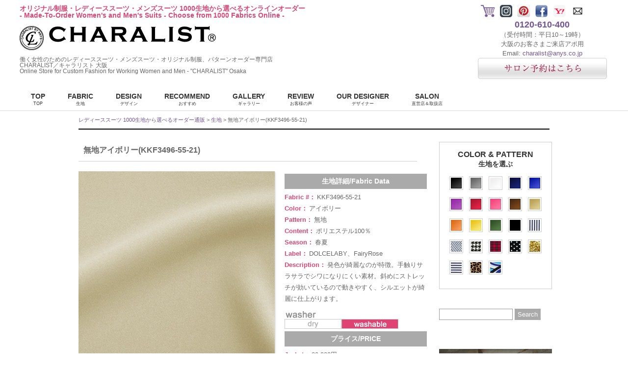

--- FILE ---
content_type: text/html; charset=UTF-8
request_url: https://www.anys.co.jp/texture/kkf3496-55-21/
body_size: 51409
content:
<!DOCTYPE html>
<html dir="ltr" lang="en-US">
<head>
<meta charset="UTF-8">
<meta property="og:title" content="無地アイボリー(KKF3496-55-21) | オリジナル制服・レディーススーツ・メンズスーツCHARALIST">
<meta property="og:description" content="オリジナル制服・レディーススーツ・メンズスーツ、ワンピース、コート、ユニフォームのパターンオーダーCHARALIST を運営。1000生地よりオンラインオーダー.対応します。大阪サロンではご試着や採寸、オートクチュールも賜ります。">
<meta property="og:url" content="https://www.anys.co.jp/texture/kkf3496-55-21/">
<meta property="og:type" content="website">
<meta property="fb:admins" content="100002375721985">
<meta property="og:image" content="http://www.anys.co.jp/wp-content/uploads/2013/06/kkf3496-55-21.jpg">
<meta name="description" content="オリジナル制服・レディーススーツ・メンズスーツ、ワンピース、コート、ユニフォームのパターンオーダーCHARALIST を運営。1000生地よりオンラインオーダー.対応します。大阪サロンではご試着や採寸、オートクチュールも賜ります。">
<meta name="format-detection" content="telephone=no">
<meta name="keywords" content="オリジナル制服・レディーススーツ・メンズスーツ,ワンピース,レディースファッション,通販,女性,オーダースーツ,オーダーメイド,大阪,ビジネススーツ,ブランド,スカートスーツ,パンツスーツ,服">
<title>無地アイボリー(KKF3496-55-21) | オリジナル制服・レディーススーツ・メンズスーツCHARALIST</title>
<link rel="dns-prefetch" href="//www.googletagmanager.com">
<link rel="dns-prefetch" href="//www.google.com">
<link rel="apple-touch-icon" href="https://www.anys.co.jp/wp-content/themes/charalist/images/favicon_cl.png">
<link rel="pingback" href="http://www.anys.co.jp/xmlrpc.php">
<link rel="alternate" type="application/rss+xml" title="レディーススーツCHARALIST &raquo; Feed" href="https://www.anys.co.jp/feed/">
<link rel="alternate" type="application/rss+xml" title="レディーススーツCHARALIST &raquo; Comments Feed" href="https://www.anys.co.jp/comments/feed/">
<link rel="alternate" type="application/rss+xml" title="レディーススーツCHARALIST &raquo; 無地アイボリー(KKF3496-55-21) Comments Feed" href="https://www.anys.co.jp/texture/kkf3496-55-21/feed/">
<link rel="alternate" media="handheld" type="text/html" href="https://www.anys.co.jp/texture/kkf3496-55-21/">
<link rel="EditURI" type="application/rsd+xml" title="RSD" href="https://www.anys.co.jp/xmlrpc.php?rsd">
<link rel="prev" title="無地ライトベージュ(KKF3496-55-80)" href="https://www.anys.co.jp/texture/kkf3496-55-80/">
<link rel="next" title="無地オフホワイト(KKF3496-55-118)" href="https://www.anys.co.jp/texture/kkf3496-55-118/">
<link rel="shortcut icon" type="image/x-icon" href="https://www.anys.co.jp/wp-content/themes/charalist/images/favicon_cl.png">
<link rel="stylesheet" type="text/css" href="https://www.anys.co.jp/wp-content/cache/head-cleaner/css/81b044f46e692e0b0b7817c63212f5ee.css" media="screen">
<link rel="stylesheet" type="text/css" href="https://www.anys.co.jp/wp-content/cache/head-cleaner/css/c33e357dae84b6195915f13fb749247c.css" media="all">
<link rel="stylesheet" id="contact-form-7-css" href="https://www.anys.co.jp/wp-content/plugins/contact-form-7/includes/css/styles.css?ver=3.3.1" type="text/css" media="all">
<link rel="stylesheet" id="pinterestRSScss-css" href="https://www.anys.co.jp/wp-content/plugins/pinterest-rss-widget/style.css?ver=3.4" type="text/css" media="all">
<!--[if lte IE 9]><link rel="stylesheet" href="https://www.anys.co.jp/wp-content/themes/charalist/css/ie.css"><![endif]-->
<!--[if lte IE 8]><link rel="stylesheet" href="https://www.anys.co.jp/wp-content/themes/charalist/css/ie.css"><![endif]-->
<!--[if lte IE 7]><link rel="stylesheet" href="https://www.anys.co.jp/wp-content/themes/charalist/css/ie7.css"><![endif]-->


<link rel="stylesheet" href="https://www.anys.co.jp/wp-content/themes/charalist/js/jquery.fancybox.css" type="text/css" media="all" />
<script type="text/javascript" src="https://www.anys.co.jp/wp-content/themes/charalist/js/jquery.min.js"></script>
<script type="text/javascript" src="https://www.anys.co.jp/wp-content/themes/charalist/js/jquery.fancybox.pack.js"></script>
<script type="text/javascript" src="https://www.anys.co.jp/wp-content/themes/charalist/js/jquery.validationEngine.js"></script>
<script type="text/javascript" src="https://www.anys.co.jp/wp-content/themes/charalist/js/jquery.wookmark.js"></script>
<script type="text/javascript" src="https://www.anys.co.jp/wp-content/themes/charalist/js/jQueryAutoHeight.js"></script>

<script type="text/javascript" src="https://www.anys.co.jp/wp-content/themes/charalist/js/script.js"></script>
<script type="text/javascript" src="https://www.anys.co.jp/wp-content/themes/charalist/js/script-pc.js"></script>



<script type="text/javascript">try { var lb = new Vesicomyid.Bivalves("127479"); lb.init(); } catch(err) {} </script>

<script type="text/javascript" src="https://apis.google.com/js/plusone.js"></script>



</head>

<body class="single single-texture postid-11078">

<div id="fb-root"></div>
<script>(function(d, s, id) {
  var js, fjs = d.getElementsByTagName(s)[0];
  if (d.getElementById(id)) return;
  js = d.createElement(s); js.id = id;
  js.async = true;
  js.src = "//connect.facebook.net/ja_JP/all.js#xfbml=1&appId=435071546582315";
  fjs.parentNode.insertBefore(js, fjs);
}(document, 'script', 'facebook-jssdk'));</script>

<!--<div id="wrapper">-->

<div id="header">

<header>
<div align="center" id="newyeahBanner">
			<script type="text/javascript">
            
            //切り替わり開始日 YYYY/M/D
            var myStartDate="2025/1/1";
             
            //defに戻る日 YYYY/M/D
            var myEndDate="2025/1/6"; 
            //お正月看板は５日に降ろします。
            
            //年末まで表示分
            var def='<!--<img alt="働く女性のレディースオーダースーツ" src="https://www.anys.co.jp/wp-content/themes/charalist/images/top2020_1s.jpg"/>-->';
            
            //元旦～５日まで表示分（お正月）
            var newyeah='<img alt="働く女性のレディースオーダースーツ" src="https://www.anys.co.jp/wp-content/themes/charalist/images/top2020_1.jpg"/>';
                        
            var myDate=new Date(); 
            var mySD=new Date(myStartDate);
            var myED=new Date(myEndDate);
            if(myDate.getTime()-mySD.getTime()> 0 && myED.getTime()-myDate.getTime()> 0){
                document.write(newyeah);
            } else {
                document.write(def);
            }
            </script>
</div>
	<div id="site-info">
        <h1 id="heder_h1"><a href="https://www.anys.co.jp/">オリジナル制服・レディーススーツ・メンズスーツ 1000生地から選べるオンラインオーダー<br>- Made-To-Order Women's and Men's Suits - Choose from 1000 Fabrics Online -</br></a></h1>
        <div id="logo"><a href="https://www.anys.co.jp/" rel="home"><img src="https://www.anys.co.jp/wp-content/themes/charalist/images/h1_logo.png" alt="レディーススーツCHARALIST"></a></div>
        <h2 id="heder_h2"><a href="https://www.anys.co.jp/">働く女性のためのレディーススーツ・メンズスーツ・オリジナル制服、パターンオーダー専門店<br>CHARALIST／キャラリスト 大阪<br />
        Online Store for Custom Fashion for Working Women and Men - "CHARALIST" Osaka</a></h2>
    </div>
    
	<div id="idx_icon_wrap">
        <ul id="idx_icon">
            <li><a href="https://www.anys.co.jp/en_cart/"><img src="https://www.anys.co.jp/wp-content/themes/charalist/images/icon_cart.png" alt="買い物かご"></a></li>
            <li><a href="https://www.instagram.com/charalist_by_anys/" target="_blank"><img src="https://www.anys.co.jp/wp-content/themes/charalist/images/insta.png" alt="インスタグラム"></a></li>
            <li><a href="http://pinterest.com/charalist/" target="_blank"><img src="https://www.anys.co.jp/wp-content/themes/charalist/images/icon_pinterest.png" alt="ピンタレスト"></a></li>
            <li><a href="http://www.facebook.com/charalist" target="_blank"><img src="https://www.anys.co.jp/wp-content/themes/charalist/images/icon_fb.png" alt="フェイスブック"></a></li>
            <li><a href="https://store.shopping.yahoo.co.jp/mmmcosmetic/" target="_blank"><img src="https://www.anys.co.jp/wp-content/themes/charalist/images/icon_yahoo.png" alt="レディーススーツCHARALIST-Yahoo!店"></a></li>
            <li><a href="http://www.pattern-order.com/contact/" target="_blank"><img src="https://www.anys.co.jp/wp-content/themes/charalist/images/icon_mail.jpg" alt="メール"></a></li>
        </ul>
        <div class="info_tel_wrap">
          <span class="info_tel"><a href="tel:0120610400">0120-610-400</a></span><br>
          （受付時間：平日10～19時）<br />
          大阪のお客さまご来店アポ用 <br>
          Email: <a href="mailto:charalist@anys.co.jp">charalist@anys.co.jp</a><br/>
        <a href="http://www.pattern-order.com/reservation/"><img src="https://www.anys.co.jp/wp-content/themes/charalist/images/cometosalon.png" alt="サロンのご予約はこちら"></a>
        </div>
        <div id="sp_info"><br>
        <a href="https://www.anys.co.jp/texture/"><img src="https://www.anys.co.jp/wp-content/themes/charalist/images/fabric.jpg" alt="生地から選ぶ" width="100%"></a>
        </div>
    </div>

	<div id="gnavi">
    <nav>
        <ul class="dropdown">
        
        	<li><a href="https://www.anys.co.jp/">TOP<span>TOP</span></a>
        	</li>
			
        	<li><a href="https://www.anys.co.jp/texture/">FABRIC<span>生地</span></a>
               <!-- <ul class="sub_menu">
                    <li><a href="https://www.anys.co.jp/texture/?sort_item=ジャケット">ジャケット素材 <br>Jacket</a></li>
                    <li><a href="https://www.anys.co.jp/texture/?sort_item=パンツ">パンツ素材 <br>Pants</a></li>
                    <li><a href="https://www.anys.co.jp/texture/?sort_item=スカート">スカート素材 <br>Skirt</a></li>
                    <li><a href="https://www.anys.co.jp/texture/?sort_item=ワンピース">ワンピース素材 <br>Dress</a></li>
                    <li><a href="https://www.anys.co.jp/texture/?sort_item=シャツブラウス">シャツブラウス素材 <br>Shirting</a></li>
                    <li><a href="https://www.anys.co.jp/texture/?sort_item=カシュクール">カットソー素材 <br>Print & Stretch</a></li>
                    <li><a href="https://www.anys.co.jp/texture/?sort_character=business">ビジネススーツ素材 <br>Suiting</a></li>
                    <li><a href="https://www.anys.co.jp/texture/?sort_character=wash">洗える素材 <br>Hand Washable</a></li>
                </ul>-->
        	</li>

        	<li><a href="https://www.anys.co.jp/ladies/">DESIGN<span>デザイン</span></a>
        		<!--<ul class="sub_menu">
					<li><a href="https://www.anys.co.jp/design/jacket/">ジャケット <br>Jacket</a></li>
					<li><a href="https://www.anys.co.jp/design/pants/">パンツ <br>Pants</a></li>
					<li><a href="https://www.anys.co.jp/design/skirt/">スカート <br>Skirt</a></li>
					<li><a href="https://www.anys.co.jp/design/one_piece/">ワンピース <br>Dress</a></li>
					<li><a href="https://www.anys.co.jp/design/shirt_blouse/">シャツブラウス <br>Shirt ＆ Blouse</a></li>
					<li><a href="https://www.anys.co.jp/design/cache/">カシュクール <br>Dress ＆ Separates</a></li>
        		</ul>-->
        	</li>
            

        	<li><a href="https://www.anys.co.jp/coordinate/">RECOMMEND<span>おすすめ</span></a>
        		<!--<ul class="sub_menu">
					<li><a href="https://www.anys.co.jp/coordinate/#suit_jp">パンツスーツ <br>Jacket & Pants </a></li>
					<li><a href="https://www.anys.co.jp/coordinate/#suit_jk">スカートスーツ <br>Jacket & Skirt</a></li>
					<li><a href="https://www.anys.co.jp/coordinate/#suit_jpk">スーツ3点セット <br>3 Piece Suit Ensemble</a></li>
					<li><a href="https://www.anys.co.jp/coordinate/#suit_jo">アンサンブル <br>Jacket & Dress</a></li>
					<li><a href="https://www.anys.co.jp/coordinate/#cat_cache">カシュクール Dress & Separates</a></li>
					<li><a href="https://www.anys.co.jp/coordinate/#suit_coat">コート <br>Coat</a></li>
					<li><a href="https://www.anys.co.jp/coordinate/#suit_two_piece">カットソー・ツーピース <br>Dress Ensemble</a></li>
        		</ul>-->
        	</li>
			
            <li><a href="https://www.anys.co.jp/gallery/">GALLERY<span>ギャラリー</span></a>
            </li>
			
            <li><a href="https://www.anys.co.jp/voice/">REVIEW<span>お客様の声</span></a>            </li>
			
   	  <li><a href="https://www.anys.co.jp/designer/">OUR DESIGNER<span>デザイナー</span></a>
                <!--<ul class="sub_menu">
					<li><a href="https://www.anys.co.jp/lucture/">講演・セミナーについて</a></li>
        		</ul>-->
        	</li>
            
			<li><a href="https://www.anys.co.jp/shop/">SALON<span>直営店＆取扱店</span></a>
        		<!--<ul class="sub_menu">
					<li><a href="https://www.anys.co.jp/shop/osaka/">キャラリスト・アトリエラウンジOSAKA</a></li>
					<li><a href="https://www.anys.co.jp/shop/tokyo/">キャラリスト会員制プライベートサロン<br />（南青山・骨董通り）</a></li>
                    <li><a href="https://www.anys.co.jp/shop/nagoya/">キャラリスト会員制プライベートサロン<br />（名古屋・中区丸の内）</a></li>
        		</ul>-->
        	</li>
<!--			
        	<li><a href="https://www.pattern-order.com/price/">PRICE<span>料金システム</span></a>
        		<ul class="sub_menu">
					<li><a href="https://www.anys.co.jp/guide/">ショッピングガイド</a></li>
					<li><a href="https://www.anys.co.jp/how_to_order/">ご注文方法</a></li>
					<li><a href="https://www.anys.co.jp/company/history/">沿革</a></li>
					<li><a href="https://www.anys.co.jp/company/publicity/">雑誌・新聞・TV掲載情報</a></li>
					<li><a href="https://www.anys.co.jp/company/recruit/">採用情報</a></li>
					<li><a href="https://www.anys.co.jp/company/media/">衣装協力情報</a></li>
        		</ul>-->
        	</li>
	<!--		
        	<li><a href="https://www.anys.co.jp/uniform/">UNIFORM<span>オリジナル制服・ユニフォーム</span></a>
            	<!--<ul class="sub_menu">
					<li><a href="https://www.anys.co.jp/all_uniform/hotel.html">HOTEL</a></li>
					<li><a href="https://www.anys.co.jp/all_uniform/salon.html">SALON</a></li>
					<li><a href="https://www.anys.co.jp/all_uniform/office.html">OFFICE</a></li>
					<li><a href="https://www.anys.co.jp/all_uniform/clinic.html">CLINIC</a></li>
					<li><a href="https://www.anys.co.jp/all_uniform/bridal.html">BRIDAL</a></li>
        		</ul>-->
        	</li>

        </ul>
	</nav>
    </div>
    <br class="clearfix" />
	<!-- gnavi end -->

</header>
</div>






<!-- header end -->

<div id="wrapper">
<script type="text/javascript">  
<!--

//ファンシーボックス
jQuery(document).ready(function() {  
jQuery(".fancybox_texture").fancybox({  
'hideOnContentClick': true,
'type':"inline",
'width':720
});  
}); 



//-->
</script>



<style type="text/css">
.design_box img{
	width:100%;
	height:auto;
}
</style>

<div class="crumbs">
<a href="https://www.anys.co.jp/">レディーススーツ 1000生地から選べるオーダー通販</a> > <a href="https://www.anys.co.jp/texture/">生地</a> > 無地アイボリー(KKF3496-55-21)</div>

<div id="content">
    <h3 id="texture_name">無地アイボリー(KKF3496-55-21)</h3>

<div id="wrap_texture">

<div class="post">
	    
     <div class="box_texture">
     
		<div id="fab_img_box">
            <div class="box_img">
								                    <img width="400" height="400" src="http://www.anys.co.jp/wp-content/uploads/2013/06/kkf3496-55-21.jpg" class="attachment-thumbnail_400 wp-post-image" alt="無地アイボリー(KKF3496-55-21)" title="無地アイボリー(KKF3496-55-21)" />                                            </div><!-- .box_img -->
            <!--<p class="mt12"><a href="#display_texture_more" class="fancybox_texture">生地のイメージ画像をもっと見る→</a></p>-->
            
            <img src="https://www.anys.co.jp/wp-content/themes/charalist/images/texture_10cm.jpg" alt="約10cm">
            
          <p class="mt12"><span class="pink">※</span>上記の定規は、あくまでも目安でございます。モニターの環境によりましては、色の見え方や大きさが多少異なりますので、ご了承ください。<br />The above image is for illustrative purpose only. Depending on your monitor, actual fabric size and color may differ. </p>
            <div class="social_bt">
                <div><iframe src="//www.facebook.com/plugins/like.php?href=https://www.anys.co.jp/texture/kkf3496-55-21/&amp;send=false&amp;layout=button_count&amp;width=120&amp;show_faces=false&amp;action=like&amp;colorscheme=light&amp;font&amp;height=21&amp;appId=244879002276940" scrolling="no" frameborder="0" style="border:none; overflow:hidden; width:100px; height:21px; margin-left:0;" allowtransparency="true"></iframe></div>
                <div><a href="http://pinterest.com/pin/create/button/?url=https://www.anys.co.jp/texture/kkf3496-55-21/&media=http%3A%2F%2Fwww.anys.co.jp%2Fwp-content%2Fuploads%2F2013%2F06%2Fkkf3496-55-21.jpg&description=" class="pin-it-button" count-layout="horizontal"><img border="0" src="//assets.pinterest.com/images/PinExt.png" title="Pin It" alt="Pin It" /></a></div>
                
                <g:plusone></g:plusone>
                
                <br class="clearfix" />               
            </div><!-- .social_bt -->

                
			        
                        
        </div><!-- #fab_img_box -->
            
		<div id="fab_text_box">
			<!--　カスタムフィールド出力　-->
			<h4 class="fab_title_bar">生地詳細/Fabric Data</h4>
            <div class="fab_text">
                <span class="fab_label">Fabric #：</span>KKF3496-55-21<br />
                <span class="fab_label">Color：</span>アイボリー<br />
                <span class="fab_label">Pattern：</span>無地<br />
                <span class="fab_label">Content：</span>ポリエステル100％<br />
                <span class="fab_label">Season：</span>春夏<br />
                <span class="fab_label">Label：</span>DOLCELABY、FairyRose<br />
                <span class="fab_label">Description：</span>発色が綺麗なのが特徴。手触りサラサラでシワになりにくい素材。斜めにストレッチが効いているので動きやすく、シルエットが綺麗に仕上がります。<br />
                                     <!--
                     <span class="fab_label">タグ：</span>           
                	<a href="https://www.anys.co.jp/color/beige/" rel="tag">Beige</a>/<a href="https://www.anys.co.jp/pattern/plain/" rel="tag">Solid</a>/<a href="https://www.anys.co.jp/character/casual/" rel="tag">シーン別：カジュアル</a>/<a href="https://www.anys.co.jp/character/wash/" rel="tag">洗えるスーツ</a>                    -->
                    
                                            
                                        
                    
                                            <div class="mt10"><img src="https://www.anys.co.jp/wp-content/themes/charalist/images/tag_wash_2.jpg" alt="洗える" title="洗濯：洗える"></div>
                    


            </div>
            
			<h4 class="fab_title_bar">プライス/PRICE</h4>
            <div class="fab_text">
                <span class="fab_label">Jacket：</span>39,000円<br />
                <span class="fab_label">Pant：</span>39,000円<br />
                <span class="fab_label">Skirt：</span>39,000円<br />
                <span class="fab_label">Dress：</span>39,000円<br />
                <span class="fab_label">Shirt& Blouse：</span>on Request<br />
                <span class="fab_label">Wrap Dress：</span>on Request<br />
                <span class="fab_label">Tight Wrap Dress w/ frills：</span>on Request<br />
                <span class="fab_label">Pullover Dress：</span>on Request<br />
                <span class="fab_label">Two-piece Dress：</span>on Request<br />
                <span class="fab_label">Cache-coeur top：</span>on Request<br />
                
                <span class="fab_label">Culottes：</span>on Request<br />
                
                <span class="fab_label">Peplum Flare Skirt：</span>on Request<br />
                
                <!--<br />
                <span class="fab_label">コート：</span>on Request                -->
            </div>
            
                            <p class="fab_like_bt"><a href="" onclick="document.frm_like.submit();return false;"><img class="icon" src="https://www.anys.co.jp/wp-content/themes/charalist/images/bt_like_in.png">お気に入りに入れる</a></p>
			            <p><a href="https://www.anys.co.jp/favorite/">お気に入り一覧を見る</a></p>

            <form id="okiniiri" name="frm_nolike" action="" method="post" target="_top">
                <input type="hidden" name="fab_id" value="">
                <input type="hidden" name="nofab_id" value="KKF3496-55-21">
            </form>	
            
            <form id="okiniiri" name="frm_like" action="" method="post" target="_top">
                <input type="hidden" name="fab_id" value="KKF3496-55-21">
                <input type="hidden" name="nofab_id" value="">
            </form>	
            


			
		</div><!-- #fab_text_box -->
         <br class="clearfix" />

<div id="display_texture_more">
</div>
            
            

	    
		

	
        
        <p id="this_goods">この生地で決定！<span>STEP2</span>へ進む<br />
        <span>▼</span><br />
        <span>▼</span><br />
        <span>▼</span>
        </p>        

        <h5 class="step2_title">Step2　この中からお好きなデザインをお選びください</h5>	
        
<div class="design_list_wrap">
<div>	<div class="design_list_box">
        <a href="https://www.anys.co.jp/item/rj24/?texture_num=KKF3496-55-21" title="Vネックノーカラージャケット（RJ-24）<br />V-neck no collar jacket."><img width="195" height="364" src="http://www.anys.co.jp/wp-content/uploads/2018/06/rj-24.jpg" class="attachment-width270 wp-post-image" alt="Vネックノーカラージャケット（RJ-24）&lt;br /&gt;V-neck no collar jacket." title="Vネックノーカラージャケット（RJ-24）&lt;br /&gt;V-neck no collar jacket.でオーダーする。" /></a>
		<h3 class="design_title">Vネックノーカラージャケット（RJ-24）<br />V-neck no collar jacket.</h3>
		<p class="design_price">39,000円～</p>
	</div>

	<div class="design_list_box">
        <a href="https://www.anys.co.jp/item/op16/?texture_num=KKF3496-55-21" title="ソフトタックワンピース（サッシュベルト付）（OP-16）<br />Soft tuck dress"><img width="195" height="364" src="http://www.anys.co.jp/wp-content/uploads/2017/11/op161.jpg" class="attachment-width270 wp-post-image" alt="ソフトタックワンピース（サッシュベルト付）（OP-16）&lt;br /&gt;Soft tuck dress" title="ソフトタックワンピース（サッシュベルト付）（OP-16）&lt;br /&gt;Soft tuck dressでオーダーする。" /></a>
		<h3 class="design_title">ソフトタックワンピース（サッシュベルト付）（OP-16）<br />Soft tuck dress</h3>
		<p class="design_price">39,000円～</p>
	</div>

	<div class="design_list_box">
        <a href="https://www.anys.co.jp/item/op15/?texture_num=KKF3496-55-21" title="ウエストペプラム八分袖ワンピース/Waist Peplum Eighth sleeve Dress（OP-15）"><img width="195" height="364" src="http://www.anys.co.jp/wp-content/uploads/2017/10/op15.jpg" class="attachment-width270 wp-post-image" alt="ウエストペプラム八分袖ワンピース/Waist Peplum Eighth sleeve Dress（OP-15）" title="ウエストペプラム八分袖ワンピース/Waist Peplum Eighth sleeve Dress（OP-15）でオーダーする。" /></a>
		<h3 class="design_title">ウエストペプラム八分袖ワンピース/Waist Peplum Eighth sleeve Dress（OP-15）</h3>
		<p class="design_price">39,000円～</p>
	</div>

	<div class="design_list_box">
        <a href="https://www.anys.co.jp/item/op14/?texture_num=KKF3496-55-21" title="ウエストペプラムワンピース/Waist Peplum Dress（OP-14）"><img width="195" height="364" src="http://www.anys.co.jp/wp-content/uploads/2017/07/op14.jpg" class="attachment-width270 wp-post-image" alt="ウエストペプラムワンピース/Waist Peplum Dress（OP-14）" title="ウエストペプラムワンピース/Waist Peplum Dress（OP-14）でオーダーする。" /></a>
		<h3 class="design_title">ウエストペプラムワンピース/Waist Peplum Dress（OP-14）</h3>
		<p class="design_price">39,000円～</p>
	</div>

	<div class="design_list_box">
        <a href="https://www.anys.co.jp/item/rj23u/?texture_num=KKF3496-55-21" title="フリルボレロ（RJ-23U）/<br />Frill Bolero"><img width="195" height="364" src="http://www.anys.co.jp/wp-content/uploads/2017/07/rj23u_aa.jpg" class="attachment-width270 wp-post-image" alt="フリルボレロ（RJ-23U）/&lt;br /&gt;Frill Bolero" title="フリルボレロ（RJ-23U）/&lt;br /&gt;Frill Boleroでオーダーする。" /></a>
		<h3 class="design_title">フリルボレロ（RJ-23U）/<br />Frill Bolero</h3>
		<p class="design_price">39,000円～</p>
	</div>

</div><div>	<div class="design_list_box">
        <a href="https://www.anys.co.jp/item/op11/?texture_num=KKF3496-55-21" title="ハイウエスト切替フレアスリーブワンピース（OP-11）/Flare Sleeve High Waist Dress"><img width="195" height="364" src="http://www.anys.co.jp/wp-content/uploads/2017/07/op11.jpg" class="attachment-width270 wp-post-image" alt="ハイウエスト切替フレアスリーブワンピース（OP-11）/Flare Sleeve High Waist Dress" title="ハイウエスト切替フレアスリーブワンピース（OP-11）/Flare Sleeve High Waist Dressでオーダーする。" /></a>
		<h3 class="design_title">ハイウエスト切替フレアスリーブワンピース（OP-11）/Flare Sleeve High Waist Dress</h3>
		<p class="design_price">39,000円～</p>
	</div>

	<div class="design_list_box">
        <a href="https://www.anys.co.jp/item/dk12/?texture_num=KKF3496-55-21" title="フレアースカートＢ（ボックスセンター）(DK-12) / Flare Skirt Type B (center pleat)"><img width="195" height="227" src="http://www.anys.co.jp/wp-content/uploads/2015/12/design_dk-12-195x227.jpg" class="attachment-width270 wp-post-image" alt="フレアースカートＢ（ボックスセンター）(DK-12) / Flare Skirt Type B (center pleat)" title="フレアースカートＢ（ボックスセンター）(DK-12) / Flare Skirt Type B (center pleat)でオーダーする。" /></a>
		<h3 class="design_title">フレアースカートＢ（ボックスセンター）(DK-12) / Flare Skirt Type B (center pleat)</h3>
		<p class="design_price">39,000円～</p>
	</div>

	<div class="design_list_box">
        <a href="https://www.anys.co.jp/item/dk17/?texture_num=KKF3496-55-21" title="フレアースカートF （DK-17) Flare Skirt Type F"><img width="195" height="227" src="http://www.anys.co.jp/wp-content/uploads/2015/12/design_dk17-195x227.jpg" class="attachment-width270 wp-post-image" alt="フレアースカートF （DK-17) Flare Skirt Type F" title="フレアースカートF （DK-17) Flare Skirt Type Fでオーダーする。" /></a>
		<h3 class="design_title">フレアースカートF （DK-17) Flare Skirt Type F</h3>
		<p class="design_price">39,000円～</p>
	</div>

	<div class="design_list_box">
        <a href="https://www.anys.co.jp/item/dk10/?texture_num=KKF3496-55-21" title="フレアースカートＡ （DK-10) Flare Skirt Type A"><img width="195" height="227" src="http://www.anys.co.jp/wp-content/uploads/2015/12/design_dk10-195x227.jpg" class="attachment-width270 wp-post-image" alt="フレアースカートＡ （DK-10) Flare Skirt Type A" title="フレアースカートＡ （DK-10) Flare Skirt Type Aでオーダーする。" /></a>
		<h3 class="design_title">フレアースカートＡ （DK-10) Flare Skirt Type A</h3>
		<p class="design_price">39,000円～</p>
	</div>

	<div class="design_list_box">
        <a href="https://www.anys.co.jp/item/dk9/?texture_num=KKF3496-55-21" title="サイドフレアスカート(DK-9) / Side Flare Skirt"><img width="195" height="227" src="http://www.anys.co.jp/wp-content/uploads/2015/12/design_dk9-195x227.jpg" class="attachment-width270 wp-post-image" alt="サイドフレアスカート(DK-9) / Side Flare Skirt" title="サイドフレアスカート(DK-9) / Side Flare Skirtでオーダーする。" /></a>
		<h3 class="design_title">サイドフレアスカート(DK-9) / Side Flare Skirt</h3>
		<p class="design_price">39,000円～</p>
	</div>

</div><div>	<div class="design_list_box">
        <a href="https://www.anys.co.jp/item/rj22/?texture_num=KKF3496-55-21" title="タッセル付きジャケット（RJ-22）/Tassel Jacket"><img width="200" height="320" src="http://www.anys.co.jp/wp-content/uploads/2016/01/rj-222.jpg" class="attachment-width270 wp-post-image" alt="タッセル付きジャケット（RJ-22）/Tassel Jacket" title="タッセル付きジャケット（RJ-22）/Tassel Jacketでオーダーする。" /></a>
		<h3 class="design_title">タッセル付きジャケット（RJ-22）/Tassel Jacket</h3>
		<p class="design_price">39,000円～</p>
	</div>

	<div class="design_list_box">
        <a href="https://www.anys.co.jp/item/rj20/?texture_num=KKF3496-55-21" title="ぺプラムジャケットボートネック(RJ-20)/Boat Neck Peplum Jacket"><img width="195" height="341" src="http://www.anys.co.jp/wp-content/uploads/2015/01/rj20.jpg" class="attachment-width270 wp-post-image" alt="ぺプラムジャケットボートネック(RJ-20)/Boat Neck Peplum Jacket" title="ぺプラムジャケットボートネック(RJ-20)/Boat Neck Peplum Jacketでオーダーする。" /></a>
		<h3 class="design_title">ぺプラムジャケットボートネック(RJ-20)/Boat Neck Peplum Jacket</h3>
		<p class="design_price">39,000円～</p>
	</div>

	<div class="design_list_box">
        <a href="https://www.anys.co.jp/item/rj19/?texture_num=KKF3496-55-21" title="ぺプラムジャケットVカット(RJ-19)/V-Neck Peplum Jacket"><img width="195" height="341" src="http://www.anys.co.jp/wp-content/uploads/2015/03/rj19.jpg" class="attachment-width270 wp-post-image" alt="ぺプラムジャケットVカット(RJ-19)/V-Neck Peplum Jacket" title="ぺプラムジャケットVカット(RJ-19)/V-Neck Peplum Jacketでオーダーする。" /></a>
		<h3 class="design_title">ぺプラムジャケットVカット(RJ-19)/V-Neck Peplum Jacket</h3>
		<p class="design_price">39,000円～</p>
	</div>

	<div class="design_list_box">
        <a href="https://www.anys.co.jp/item/rj11/?texture_num=KKF3496-55-21" title="フレアラペルジャケット(RJ-11) / Flared Lapel Flap Jacket"><img width="195" height="341" src="http://www.anys.co.jp/wp-content/uploads/2014/12/rj11.jpg" class="attachment-width270 wp-post-image" alt="フレアラペルジャケット(RJ-11) / Flared Lapel Flap Jacket" title="フレアラペルジャケット(RJ-11) / Flared Lapel Flap Jacketでオーダーする。" /></a>
		<h3 class="design_title">フレアラペルジャケット(RJ-11) / Flared Lapel Flap Jacket</h3>
		<p class="design_price">39,000円～</p>
	</div>

	<div class="design_list_box">
        <a href="https://www.anys.co.jp/item/op10/?texture_num=KKF3496-55-21" title="ワンピースウエストサイドタック(OP-10) / Draped Tank Dress"><img width="195" height="341" src="http://www.anys.co.jp/wp-content/uploads/2015/03/op10.jpg" class="attachment-width270 wp-post-image" alt="ワンピースウエストサイドタック(OP-10) / Draped Tank Dress" title="ワンピースウエストサイドタック(OP-10) / Draped Tank Dressでオーダーする。" /></a>
		<h3 class="design_title">ワンピースウエストサイドタック(OP-10) / Draped Tank Dress</h3>
		<p class="design_price">39,000円～</p>
	</div>

</div><div>	<div class="design_list_box">
        <a href="https://www.anys.co.jp/item/jp4/?texture_num=KKF3496-55-21" title="ストレートパンツ(JP-4) /Pencil Pants"><img width="195" height="341" src="http://www.anys.co.jp/wp-content/uploads/2014/09/design_jp4_h26.jpg" class="attachment-width270 wp-post-image" alt="ストレートパンツ(JP-4) /Pencil Pants" title="ストレートパンツ(JP-4) /Pencil Pantsでオーダーする。" /></a>
		<h3 class="design_title">ストレートパンツ(JP-4) /Pencil Pants</h3>
		<p class="design_price">39,000円～</p>
	</div>

	<div class="design_list_box">
        <a href="https://www.anys.co.jp/item/op9/?texture_num=KKF3496-55-21" title="ワンピースフリル付(OP-9) / One-Piece Dress with Frill"><img width="195" height="341" src="http://www.anys.co.jp/wp-content/uploads/2014/09/design_op9-195x341_h26.jpg" class="attachment-width270 wp-post-image" alt="ワンピースフリル付(OP-9) / One-Piece Dress with Frill" title="ワンピースフリル付(OP-9) / One-Piece Dress with Frillでオーダーする。" /></a>
		<h3 class="design_title">ワンピースフリル付(OP-9) / One-Piece Dress with Frill</h3>
		<p class="design_price">39,000円～</p>
	</div>

	<div class="design_list_box">
        <a href="https://www.anys.co.jp/item/rj18/?texture_num=KKF3496-55-21" title="パワーショルダージャケット(RJ-18) / Power Shoulder Jacket"><img width="270" height="427" src="http://www.anys.co.jp/wp-content/uploads/2013/12/design_rj18-270x427.jpg" class="attachment-width270 wp-post-image" alt="パワーショルダージャケット(RJ-18) / Power Shoulder Jacket" title="パワーショルダージャケット(RJ-18) / Power Shoulder Jacketでオーダーする。" /></a>
		<h3 class="design_title">パワーショルダージャケット(RJ-18) / Power Shoulder Jacket</h3>
		<p class="design_price">39,000円～</p>
	</div>

	<div class="design_list_box">
        <a href="https://www.anys.co.jp/item/rj17/?texture_num=KKF3496-55-21" title="セミロングジャケット(RJ-17) / Semi-Long Length Jacket"><img width="270" height="477" src="http://www.anys.co.jp/wp-content/uploads/2013/12/design_rj17-270x477.jpg" class="attachment-width270 wp-post-image" alt="セミロングジャケット(RJ-17) / Semi-Long Length Jacket" title="セミロングジャケット(RJ-17) / Semi-Long Length Jacketでオーダーする。" /></a>
		<h3 class="design_title">セミロングジャケット(RJ-17) / Semi-Long Length Jacket</h3>
		<p class="design_price">39,000円～</p>
	</div>

	<div class="design_list_box">
        <a href="https://www.anys.co.jp/item/rj16/?texture_num=KKF3496-55-21" title="デコルテジャケット(RJ-16) / Decoltee Jacket"><img width="270" height="427" src="http://www.anys.co.jp/wp-content/uploads/2013/12/design_rj16-270x427.jpg" class="attachment-width270 wp-post-image" alt="デコルテジャケット(RJ-16) / Decoltee Jacket" title="デコルテジャケット(RJ-16) / Decoltee Jacketでオーダーする。" /></a>
		<h3 class="design_title">デコルテジャケット(RJ-16) / Decoltee Jacket</h3>
		<p class="design_price">39,000円～</p>
	</div>

</div><div>	<div class="design_list_box">
        <a href="https://www.anys.co.jp/item/rj4/?texture_num=KKF3496-55-21" title="ダブルジャケット(RJ-4) / Double-Breasted"><img width="270" height="427" src="http://www.anys.co.jp/wp-content/uploads/2013/12/design_rj4-270x427.jpg" class="attachment-width270 wp-post-image" alt="ダブルジャケット(RJ-4) / Double-Breasted" title="ダブルジャケット(RJ-4) / Double-Breastedでオーダーする。" /></a>
		<h3 class="design_title">ダブルジャケット(RJ-4) / Double-Breasted</h3>
		<p class="design_price">39,000円～</p>
	</div>

	<div class="design_list_box">
        <a href="https://www.anys.co.jp/item/rj15/?texture_num=KKF3496-55-21" title="3ボタンテーラードジャケット(RJ-15) / 3-Button Tailored"><img width="270" height="427" src="http://www.anys.co.jp/wp-content/uploads/2013/12/design_rj15-270x427.jpg" class="attachment-width270 wp-post-image" alt="3ボタンテーラードジャケット(RJ-15) / 3-Button Tailored" title="3ボタンテーラードジャケット(RJ-15) / 3-Button Tailoredでオーダーする。" /></a>
		<h3 class="design_title">3ボタンテーラードジャケット(RJ-15) / 3-Button Tailored</h3>
		<p class="design_price">39,000円～</p>
	</div>

	<div class="design_list_box">
        <a href="https://www.anys.co.jp/item/rj13u/?texture_num=KKF3496-55-21" title="ボレロジャケット(RJ-13U) / Bolero"><img width="270" height="297" src="http://www.anys.co.jp/wp-content/uploads/2013/12/design_rj13u-270x297.jpg" class="attachment-width270 wp-post-image" alt="ボレロジャケット(RJ-13U) / Bolero" title="ボレロジャケット(RJ-13U) / Boleroでオーダーする。" /></a>
		<h3 class="design_title">ボレロジャケット(RJ-13U) / Bolero</h3>
		<p class="design_price">39,000円～</p>
	</div>

	<div class="design_list_box">
        <a href="https://www.anys.co.jp/item/rj12b/?texture_num=KKF3496-55-21" title="ブレード付ノーカラージャケット(RJ-12B) / Collarless Jacket with Optional Braided Tape"><img width="270" height="427" src="http://www.anys.co.jp/wp-content/uploads/2013/12/design_rj12b-270x427.jpg" class="attachment-width270 wp-post-image" alt="ブレード付ノーカラージャケット(RJ-12B) / Collarless Jacket with Optional Braided Tape" title="ブレード付ノーカラージャケット(RJ-12B) / Collarless Jacket with Optional Braided Tapeでオーダーする。" /></a>
		<h3 class="design_title">ブレード付ノーカラージャケット(RJ-12B) / Collarless Jacket with Optional Braided Tape</h3>
		<p class="design_price">39,000円～</p>
	</div>

	<div class="design_list_box">
        <a href="https://www.anys.co.jp/item/rj8/?texture_num=KKF3496-55-21" title="ノーカラージャケット(RJ-8) / Collarless Jacket"><img width="270" height="427" src="http://www.anys.co.jp/wp-content/uploads/2013/12/design_rj8-270x427.jpg" class="attachment-width270 wp-post-image" alt="ノーカラージャケット(RJ-8) / Collarless Jacket" title="ノーカラージャケット(RJ-8) / Collarless Jacketでオーダーする。" /></a>
		<h3 class="design_title">ノーカラージャケット(RJ-8) / Collarless Jacket</h3>
		<p class="design_price">39,000円～</p>
	</div>

</div><div>	<div class="design_list_box">
        <a href="https://www.anys.co.jp/item/rj10/?texture_num=KKF3496-55-21" title="バックフリルデザインジャケット(RJ-10) / Jacket with Frilled-Back Hem"><img width="270" height="427" src="http://www.anys.co.jp/wp-content/uploads/2013/12/design_rj10-270x427.jpg" class="attachment-width270 wp-post-image" alt="バックフリルデザインジャケット(RJ-10) / Jacket with Frilled-Back Hem" title="バックフリルデザインジャケット(RJ-10) / Jacket with Frilled-Back Hemでオーダーする。" /></a>
		<h3 class="design_title">バックフリルデザインジャケット(RJ-10) / Jacket with Frilled-Back Hem</h3>
		<p class="design_price">39,000円～</p>
	</div>

	<div class="design_list_box">
        <a href="https://www.anys.co.jp/item/rj7/?texture_num=KKF3496-55-21" title="ピークドシングルジャケット(RJ-7) / Single-Breasted with Peaked Lapel"><img width="270" height="427" src="http://www.anys.co.jp/wp-content/uploads/2013/12/design_rj7-270x427.jpg" class="attachment-width270 wp-post-image" alt="ピークドシングルジャケット(RJ-7) / Single-Breasted with Peaked Lapel" title="ピークドシングルジャケット(RJ-7) / Single-Breasted with Peaked Lapelでオーダーする。" /></a>
		<h3 class="design_title">ピークドシングルジャケット(RJ-7) / Single-Breasted with Peaked Lapel</h3>
		<p class="design_price">39,000円～</p>
	</div>

	<div class="design_list_box">
        <a href="https://www.anys.co.jp/item/rj6/?texture_num=KKF3496-55-21" title="スクエアシングルジャケット(RJ-6) / Single-Breasted with Square Hem"><img width="270" height="427" src="http://www.anys.co.jp/wp-content/uploads/2013/12/design_rj6-270x427.jpg" class="attachment-width270 wp-post-image" alt="スクエアシングルジャケット(RJ-6) / Single-Breasted with Square Hem" title="スクエアシングルジャケット(RJ-6) / Single-Breasted with Square Hemでオーダーする。" /></a>
		<h3 class="design_title">スクエアシングルジャケット(RJ-6) / Single-Breasted with Square Hem</h3>
		<p class="design_price">39,000円～</p>
	</div>

	<div class="design_list_box">
        <a href="https://www.anys.co.jp/item/rj5/?texture_num=KKF3496-55-21" title="ラウンドシングルジャケット(RJ-5) / Single-Breasted with Round Hem"><img width="270" height="427" src="http://www.anys.co.jp/wp-content/uploads/2013/12/design_rj5-270x427.jpg" class="attachment-width270 wp-post-image" alt="ラウンドシングルジャケット(RJ-5) / Single-Breasted with Round Hem" title="ラウンドシングルジャケット(RJ-5) / Single-Breasted with Round Hemでオーダーする。" /></a>
		<h3 class="design_title">ラウンドシングルジャケット(RJ-5) / Single-Breasted with Round Hem</h3>
		<p class="design_price">39,000円～</p>
	</div>

	<div class="design_list_box">
        <a href="https://www.anys.co.jp/item/rj2/?texture_num=KKF3496-55-21" title="ハイカラージャケット(RJ-2) / High Collar Jacket"><img width="270" height="427" src="http://www.anys.co.jp/wp-content/uploads/2013/12/design_rj2-270x427.jpg" class="attachment-width270 wp-post-image" alt="ハイカラージャケット(RJ-2) / High Collar Jacket" title="ハイカラージャケット(RJ-2) / High Collar Jacketでオーダーする。" /></a>
		<h3 class="design_title">ハイカラージャケット(RJ-2) / High Collar Jacket</h3>
		<p class="design_price">39,000円～</p>
	</div>

</div><div>	<div class="design_list_box">
        <a href="https://www.anys.co.jp/item/rj1/?texture_num=KKF3496-55-21" title="パフスリーブジャケット(RJ-1) / Puff Sleeve Jacket"><img width="270" height="427" src="http://www.anys.co.jp/wp-content/uploads/2013/12/design_rj1-270x427.jpg" class="attachment-width270 wp-post-image" alt="パフスリーブジャケット(RJ-1) / Puff Sleeve Jacket" title="パフスリーブジャケット(RJ-1) / Puff Sleeve Jacketでオーダーする。" /></a>
		<h3 class="design_title">パフスリーブジャケット(RJ-1) / Puff Sleeve Jacket</h3>
		<p class="design_price">39,000円～</p>
	</div>

	<div class="design_list_box">
        <a href="https://www.anys.co.jp/item/op7/?texture_num=KKF3496-55-21" title="ハイウエスト切替長袖ワンピース(OP-7) / High Waist Dress with Long Sleeve"><img width="195" height="341" src="http://www.anys.co.jp/wp-content/uploads/2014/09/design_op7-195x341_h26.jpg" class="attachment-width270 wp-post-image" alt="ハイウエスト切替長袖ワンピース(OP-7) / High Waist Dress with Long Sleeve" title="ハイウエスト切替長袖ワンピース(OP-7) / High Waist Dress with Long Sleeveでオーダーする。" /></a>
		<h3 class="design_title">ハイウエスト切替長袖ワンピース(OP-7) / High Waist Dress with Long Sleeve</h3>
		<p class="design_price">39,000円～</p>
	</div>

	<div class="design_list_box">
        <a href="https://www.anys.co.jp/item/op6/?texture_num=KKF3496-55-21" title="ハイウエスト切替七分丈ワンピース(OP-6) / High Waist Dress with 3/4 Sleeve"><img width="195" height="341" src="http://www.anys.co.jp/wp-content/uploads/2014/09/design_op6-195x341_h26.jpg" class="attachment-width270 wp-post-image" alt="ハイウエスト切替七分丈ワンピース(OP-6) / High Waist Dress with 3/4 Sleeve" title="ハイウエスト切替七分丈ワンピース(OP-6) / High Waist Dress with 3/4 Sleeveでオーダーする。" /></a>
		<h3 class="design_title">ハイウエスト切替七分丈ワンピース(OP-6) / High Waist Dress with 3/4 Sleeve</h3>
		<p class="design_price">39,000円～</p>
	</div>

	<div class="design_list_box">
        <a href="https://www.anys.co.jp/item/op5/?texture_num=KKF3496-55-21" title="ハイウエスト切替ノースリーブワンピース(OP-5) / Sleeveless High Waist Dress"><img width="195" height="341" src="http://www.anys.co.jp/wp-content/uploads/2014/09/design_op5-195x341_h26.jpg" class="attachment-width270 wp-post-image" alt="ハイウエスト切替ノースリーブワンピース(OP-5) / Sleeveless High Waist Dress" title="ハイウエスト切替ノースリーブワンピース(OP-5) / Sleeveless High Waist Dressでオーダーする。" /></a>
		<h3 class="design_title">ハイウエスト切替ノースリーブワンピース(OP-5) / Sleeveless High Waist Dress</h3>
		<p class="design_price">39,000円～</p>
	</div>

	<div class="design_list_box">
        <a href="https://www.anys.co.jp/item/op4/?texture_num=KKF3496-55-21" title="キャミソールワンピース(OP-4) / Camisole Dress"><img width="195" height="341" src="http://www.anys.co.jp/wp-content/uploads/2014/09/design_op4-195x341_h26.jpg" class="attachment-width270 wp-post-image" alt="キャミソールワンピース(OP-4) / Camisole Dress" title="キャミソールワンピース(OP-4) / Camisole Dressでオーダーする。" /></a>
		<h3 class="design_title">キャミソールワンピース(OP-4) / Camisole Dress</h3>
		<p class="design_price">39,000円～</p>
	</div>

</div><div>	<div class="design_list_box">
        <a href="https://www.anys.co.jp/item/ops1/?texture_num=KKF3496-55-21" title="袖付きフレアワンピース(OP-S-1) / Flared Dress"><img width="195" height="341" src="http://www.anys.co.jp/wp-content/uploads/2014/09/design_ops1-195x341_h26.jpg" class="attachment-width270 wp-post-image" alt="袖付きフレアワンピース(OP-S-1) / Flared Dress" title="袖付きフレアワンピース(OP-S-1) / Flared Dressでオーダーする。" /></a>
		<h3 class="design_title">袖付きフレアワンピース(OP-S-1) / Flared Dress</h3>
		<p class="design_price">39,000円～</p>
	</div>

	<div class="design_list_box">
        <a href="https://www.anys.co.jp/item/tcop1q/?texture_num=KKF3496-55-21" title="スクエアネックタイトワンピース(TCOP-1Q) / Square Neck Fitted Dress"><img width="195" height="341" src="http://www.anys.co.jp/wp-content/uploads/2014/09/design_tcop1q-195x341_h26.jpg" class="attachment-width270 wp-post-image" alt="スクエアネックタイトワンピース(TCOP-1Q) / Square Neck Fitted Dress" title="スクエアネックタイトワンピース(TCOP-1Q) / Square Neck Fitted Dressでオーダーする。" /></a>
		<h3 class="design_title">スクエアネックタイトワンピース(TCOP-1Q) / Square Neck Fitted Dress</h3>
		<p class="design_price">39,000円～</p>
	</div>

	<div class="design_list_box">
        <a href="https://www.anys.co.jp/item/tcop1v/?texture_num=KKF3496-55-21" title="Vネックタイトワンピース(TCOP-1V) / V-Neck Fitted Dress"><img width="195" height="341" src="http://www.anys.co.jp/wp-content/uploads/2014/09/design_tcop1v-195x341_h26.jpg" class="attachment-width270 wp-post-image" alt="Vネックタイトワンピース(TCOP-1V) / V-Neck Fitted Dress" title="Vネックタイトワンピース(TCOP-1V) / V-Neck Fitted Dressでオーダーする。" /></a>
		<h3 class="design_title">Vネックタイトワンピース(TCOP-1V) / V-Neck Fitted Dress</h3>
		<p class="design_price">39,000円～</p>
	</div>

	<div class="design_list_box">
        <a href="https://www.anys.co.jp/item/tcop1/?texture_num=KKF3496-55-21" title="Uネックタイトワンピース(TCOP-1) / U-Neck Fitted Dress"><img width="195" height="341" src="http://www.anys.co.jp/wp-content/uploads/2014/09/design_tcop1-195x341_h26.jpg" class="attachment-width270 wp-post-image" alt="Uネックタイトワンピース(TCOP-1) / U-Neck Fitted Dress" title="Uネックタイトワンピース(TCOP-1) / U-Neck Fitted Dressでオーダーする。" /></a>
		<h3 class="design_title">Uネックタイトワンピース(TCOP-1) / U-Neck Fitted Dress</h3>
		<p class="design_price">39,000円～</p>
	</div>

	<div class="design_list_box">
        <a href="https://www.anys.co.jp/item/dp3h/?texture_num=KKF3496-55-21" title="ハーフパンツ(DP-3H) / Shorts"><img width="195" height="196" src="http://www.anys.co.jp/wp-content/uploads/2014/09/design_dp3h-195x196_h26.jpg" class="attachment-width270 wp-post-image" alt="ハーフパンツ(DP-3H) / Shorts" title="ハーフパンツ(DP-3H) / Shortsでオーダーする。" /></a>
		<h3 class="design_title">ハーフパンツ(DP-3H) / Shorts</h3>
		<p class="design_price">39,000円～</p>
	</div>

</div><div>	<div class="design_list_box">
        <a href="https://www.anys.co.jp/item/dp4/?texture_num=KKF3496-55-21" title="サブリナパンツ(DP-4) / Capri Pants"><img width="195" height="309" src="http://www.anys.co.jp/wp-content/uploads/2014/09/design_dp4-195x309_h26.jpg" class="attachment-width270 wp-post-image" alt="サブリナパンツ(DP-4) / Capri Pants" title="サブリナパンツ(DP-4) / Capri Pantsでオーダーする。" /></a>
		<h3 class="design_title">サブリナパンツ(DP-4) / Capri Pants</h3>
		<p class="design_price">39,000円～</p>
	</div>

	<div class="design_list_box">
        <a href="https://www.anys.co.jp/item/dp3/?texture_num=KKF3496-55-21" title="バギーワイドパンツ(DP-3) / Wide Leg Pant"><img width="195" height="364" src="http://www.anys.co.jp/wp-content/uploads/2014/09/design_dp3-195x364_h26.jpg" class="attachment-width270 wp-post-image" alt="バギーワイドパンツ(DP-3) / Wide Leg Pant" title="バギーワイドパンツ(DP-3) / Wide Leg Pantでオーダーする。" /></a>
		<h3 class="design_title">バギーワイドパンツ(DP-3) / Wide Leg Pant</h3>
		<p class="design_price">39,000円～</p>
	</div>

	<div class="design_list_box">
        <a href="https://www.anys.co.jp/item/dp2/?texture_num=KKF3496-55-21" title="フレアパンツ ポケット＆ループあり(DP-2) / Boot Cut with Pockets &#038; Loops"><img width="195" height="364" src="http://www.anys.co.jp/wp-content/uploads/2014/09/design_dp2-195x364_h26.jpg" class="attachment-width270 wp-post-image" alt="フレアパンツ ポケット＆ループあり(DP-2) / Boot Cut with Pockets &amp; Loops" title="フレアパンツ ポケット＆ループあり(DP-2) / Boot Cut with Pockets &amp; Loopsでオーダーする。" /></a>
		<h3 class="design_title">フレアパンツ ポケット＆ループあり(DP-2) / Boot Cut with Pockets &#038; Loops</h3>
		<p class="design_price">39,000円～</p>
	</div>

	<div class="design_list_box">
        <a href="https://www.anys.co.jp/item/dp1/?texture_num=KKF3496-55-21" title="フレアパンツ ポケット＆ループなし(DP-1) / Boot Cut"><img width="195" height="364" src="http://www.anys.co.jp/wp-content/uploads/2014/09/design_dp1-195x364_h261.jpg" class="attachment-width270 wp-post-image" alt="フレアパンツ ポケット＆ループなし(DP-1) / Boot Cut" title="フレアパンツ ポケット＆ループなし(DP-1) / Boot Cutでオーダーする。" /></a>
		<h3 class="design_title">フレアパンツ ポケット＆ループなし(DP-1) / Boot Cut</h3>
		<p class="design_price">39,000円～</p>
	</div>

	<div class="design_list_box">
        <a href="https://www.anys.co.jp/item/jp2/?texture_num=KKF3496-55-21" title="ヒップハングフレアパンツ ポケット＆ループあり(JP-2) / Low-Rise Boot Cut  with Pockets &#038; Loops"><img width="195" height="364" src="http://www.anys.co.jp/wp-content/uploads/2014/09/design_jp2-195x364_h26.jpg" class="attachment-width270 wp-post-image" alt="ヒップハングフレアパンツ ポケット＆ループあり(JP-2) / Low-Rise Boot Cut  with Pockets &amp; Loops" title="ヒップハングフレアパンツ ポケット＆ループあり(JP-2) / Low-Rise Boot Cut  with Pockets &amp; Loopsでオーダーする。" /></a>
		<h3 class="design_title">ヒップハングフレアパンツ ポケット＆ループあり(JP-2) / Low-Rise Boot Cut  with Pockets &#038; Loops</h3>
		<p class="design_price">39,000円～</p>
	</div>

</div><div>	<div class="design_list_box">
        <a href="https://www.anys.co.jp/item/jp1/?texture_num=KKF3496-55-21" title="ヒップハングフレアパンツ ポケット＆ループなし(JP-1) / Low-Rise Boot Cut"><img width="195" height="364" src="http://www.anys.co.jp/wp-content/uploads/2014/09/design_jp1-195x364_h26.jpg" class="attachment-width270 wp-post-image" alt="ヒップハングフレアパンツ ポケット＆ループなし(JP-1) / Low-Rise Boot Cut" title="ヒップハングフレアパンツ ポケット＆ループなし(JP-1) / Low-Rise Boot Cutでオーダーする。" /></a>
		<h3 class="design_title">ヒップハングフレアパンツ ポケット＆ループなし(JP-1) / Low-Rise Boot Cut</h3>
		<p class="design_price">39,000円～</p>
	</div>

	<div class="design_list_box">
        <a href="https://www.anys.co.jp/item/dk8/?texture_num=KKF3496-55-21" title="タイトスカート前後スリット付(DK-8) / Pencil Skirt with Slits"><img width="195" height="227" src="http://www.anys.co.jp/wp-content/uploads/2014/09/design_dk8-195x227_h26.jpg" class="attachment-width270 wp-post-image" alt="タイトスカート前後スリット付(DK-8) / Pencil Skirt with Slits" title="タイトスカート前後スリット付(DK-8) / Pencil Skirt with Slitsでオーダーする。" /></a>
		<h3 class="design_title">タイトスカート前後スリット付(DK-8) / Pencil Skirt with Slits</h3>
		<p class="design_price">39,000円～</p>
	</div>

	<div class="design_list_box">
        <a href="https://www.anys.co.jp/item/dk7/?texture_num=KKF3496-55-21" title="バックフリルタイトスカート(DK-7) / Pencil Skirt with Frill"><img width="195" height="227" src="http://www.anys.co.jp/wp-content/uploads/2014/09/design_dk7-195x227_h26.jpg" class="attachment-width270 wp-post-image" alt="バックフリルタイトスカート(DK-7) / Pencil Skirt with Frill" title="バックフリルタイトスカート(DK-7) / Pencil Skirt with Frillでオーダーする。" /></a>
		<h3 class="design_title">バックフリルタイトスカート(DK-7) / Pencil Skirt with Frill</h3>
		<p class="design_price">39,000円～</p>
	</div>

	<div class="design_list_box">
        <a href="https://www.anys.co.jp/item/dk6/?texture_num=KKF3496-55-21" title="バギースカート (DK-6) / A-Line Skirt"><img width="195" height="227" src="http://www.anys.co.jp/wp-content/uploads/2014/09/design_dk6-195x227_h26.jpg" class="attachment-width270 wp-post-image" alt="バギースカート (DK-6) / A-Line Skirt" title="バギースカート (DK-6) / A-Line Skirtでオーダーする。" /></a>
		<h3 class="design_title">バギースカート (DK-6) / A-Line Skirt</h3>
		<p class="design_price">39,000円～</p>
	</div>

	<div class="design_list_box">
        <a href="https://www.anys.co.jp/item/dk5/?texture_num=KKF3496-55-21" title="ボックスプリーツスカート(DK-5) / Box Pleat Skirt"><img width="195" height="227" src="http://www.anys.co.jp/wp-content/uploads/2014/09/design_dk5-195x227_h26.jpg" class="attachment-width270 wp-post-image" alt="ボックスプリーツスカート(DK-5) / Box Pleat Skirt" title="ボックスプリーツスカート(DK-5) / Box Pleat Skirtでオーダーする。" /></a>
		<h3 class="design_title">ボックスプリーツスカート(DK-5) / Box Pleat Skirt</h3>
		<p class="design_price">39,000円～</p>
	</div>

</div><div>	<div class="design_list_box">
        <a href="https://www.anys.co.jp/item/dk4/?texture_num=KKF3496-55-21" title="マーメイドスカート(DK-4) / Mermaid Skirt"><img width="195" height="227" src="http://www.anys.co.jp/wp-content/uploads/2014/09/design_dk4-195x227_h26.jpg" class="attachment-width270 wp-post-image" alt="マーメイドスカート(DK-4) / Mermaid Skirt" title="マーメイドスカート(DK-4) / Mermaid Skirtでオーダーする。" /></a>
		<h3 class="design_title">マーメイドスカート(DK-4) / Mermaid Skirt</h3>
		<p class="design_price">39,000円～</p>
	</div>

	<div class="design_list_box">
        <a href="https://www.anys.co.jp/item/dk3/?texture_num=KKF3496-55-21" title="タイトスカートヒップハング(DK-3) / Low Waist Pencil Skirt"><img width="195" height="227" src="http://www.anys.co.jp/wp-content/uploads/2014/09/design_dk3-195x227_h26.jpg" class="attachment-width270 wp-post-image" alt="タイトスカートヒップハング(DK-3) / Low Waist Pencil Skirt" title="タイトスカートヒップハング(DK-3) / Low Waist Pencil Skirtでオーダーする。" /></a>
		<h3 class="design_title">タイトスカートヒップハング(DK-3) / Low Waist Pencil Skirt</h3>
		<p class="design_price">39,000円～</p>
	</div>

	<div class="design_list_box">
        <a href="https://www.anys.co.jp/item/dk2/?texture_num=KKF3496-55-21" title="タイトスカート後ろベント(DK-2) / Pencil Skirt with Vent"><img width="195" height="227" src="http://www.anys.co.jp/wp-content/uploads/2014/09/design_dk2-195x227_h26.jpg" class="attachment-width270 wp-post-image" alt="タイトスカート後ろベント(DK-2) / Pencil Skirt with Vent" title="タイトスカート後ろベント(DK-2) / Pencil Skirt with Ventでオーダーする。" /></a>
		<h3 class="design_title">タイトスカート後ろベント(DK-2) / Pencil Skirt with Vent</h3>
		<p class="design_price">39,000円～</p>
	</div>

</div>
</div>


	    <h4 class="info_label">この生地を使用したコーディネート一覧</h4>
        
<div class="col_wrap">
	<div class="col_3">
    	<div class="col_box">
            <div class="auto_heigh">
                <a class="shadow_bn" href="https://www.anys.co.jp/dl_suit/rj10_dk7_m26009/"><img width="270" height="337" src="http://www.anys.co.jp/wp-content/uploads/2014/03/rj10_dk7_m26009_01-270x337.jpg" class="attachment-width270 wp-post-image" alt="rj10_dk7_m26009_01" title="rj10_dk7_m26009_01" /></a>
            </div>
            <h3 class="design_title">スカートスーツ 春夏ベージュ無地<br />Solid Beige Jacket &#038; Skirt for S/S</h3>
            <div class="fixed_price">通常価格 </div>
            <div class="item_price">78,000円<span class="small">(税別)</span></div>
        </div>
	</div>
</div>
 
        
           
    </div><!-- .box -->

    <div class="fb_comment"><fb:comments href="https://www.anys.co.jp/texture/kkf3496-55-21/" num_posts="5" width="675"></fb:comments></div>  

	<div class="mt100">
    
<div id="recommend_wrap">
<p class="info_label">レディーススーツ おすすめコーディネート</p>
<div class="col_wrap">
	<div class="col_5 recommend5">
    	<div class="col_box">
            <div class="auto_heigh shadow_bn">
                <a href="https://www.anys.co.jp/dl_suit/rj25/"><img width="195" height="243" src="http://www.anys.co.jp/wp-content/uploads/2019/05/rj25-01a-195x243.jpg" class="attachment-width195 wp-post-image" alt="レディーススーツ おすすめコーディネート" title="" /></a>
            </div>
            <div class="design_title">ロングジャケット/Rong Jacket</div>
            <div class="fixed_price">通常価格 </div>
            <div class="item_price">49,000円<span class="small">(税別)</span></div>
        </div>
	</div>
	<div class="col_5 recommend5">
    	<div class="col_box">
            <div class="auto_heigh shadow_bn">
                <a href="https://www.anys.co.jp/dl_suit/rj20-dk7-007/"><img width="195" height="243" src="http://www.anys.co.jp/wp-content/uploads/2016/02/rj20-dk7-007-01-195x243.jpg" class="attachment-width195 wp-post-image" alt="レディーススーツ おすすめコーディネート" title="" /></a>
            </div>
            <div class="design_title">ホワイトレース生地のスカートスーツ<br />Skirt Suit, White Lace Fabric</div>
            <div class="fixed_price">通常価格 </div>
            <div class="item_price">78,000円<span class="small">(税別)</span></div>
        </div>
	</div>
	<div class="col_5 recommend5">
    	<div class="col_box">
            <div class="auto_heigh shadow_bn">
                <a href="https://www.anys.co.jp/dl_suit/rj8-tcop1q-005/"><img width="195" height="243" src="http://www.anys.co.jp/wp-content/uploads/2016/01/rj8-tcop1q-005-01-195x243.jpg" class="attachment-width195 wp-post-image" alt="レディーススーツ おすすめコーディネート" title="" /></a>
            </div>
            <div class="design_title">ライトピンクのワンピーススーツ<br />Light Pink Dress Suit</div>
            <div class="fixed_price">通常価格 </div>
            <div class="item_price">78,000円<span class="small">(税別)</span></div>
        </div>
	</div>
	<div class="col_5 recommend5">
    	<div class="col_box">
            <div class="auto_heigh shadow_bn">
                <a href="https://www.anys.co.jp/dl_suit/rj4-op5-001/"><img width="195" height="243" src="http://www.anys.co.jp/wp-content/uploads/2016/01/rj4-0p5-001-01a-195x243.jpg" class="attachment-width195 wp-post-image" alt="レディーススーツ おすすめコーディネート" title="" /></a>
            </div>
            <div class="design_title">レッドツィード生地のワンピーススーツ<br />Dress Suit With Red Tweed Fabric</div>
            <div class="fixed_price">通常価格 </div>
            <div class="item_price">78,000円<span class="small">(税別)</span></div>
        </div>
	</div>
	<div class="col_5 recommend5">
    	<div class="col_box">
            <div class="auto_heigh shadow_bn">
                <a href="https://www.anys.co.jp/dl_suit/rj6-dp4-001/"><img width="195" height="243" src="http://www.anys.co.jp/wp-content/uploads/2015/12/rj6u-dp4-001-01-195x243.jpg" class="attachment-width195 wp-post-image" alt="レディーススーツ おすすめコーディネート" title="" /></a>
            </div>
            <div class="design_title">グレーサブリナパンツｘジャケットのセットアップスーツ<br />Gray Suit with Cropped Pants</div>
            <div class="fixed_price">通常価格 </div>
            <div class="item_price">78,000円<span class="small">(税別)</span></div>
        </div>
	</div>
	<div class="col_5 recommend5">
    	<div class="col_box">
            <div class="auto_heigh shadow_bn">
                <a href="https://www.anys.co.jp/dl_suit/rj12b-dk2-001/"><img width="195" height="243" src="http://www.anys.co.jp/wp-content/uploads/2015/12/rj12b-dk2-001-01-195x243.jpg" class="attachment-width195 wp-post-image" alt="レディーススーツ おすすめコーディネート" title="" /></a>
            </div>
            <div class="design_title">ラメ入りのブラック・グレーのツィード生地のスカートスーツ<br />Skirt Suit With Black and Gray Tweed Fabric</div>
            <div class="fixed_price">通常価格 </div>
            <div class="item_price">78,000円<span class="small">(税別)</span></div>
        </div>
	</div>
	<div class="col_5 recommend5">
    	<div class="col_box">
            <div class="auto_heigh shadow_bn">
                <a href="https://www.anys.co.jp/dl_suit/dk3-005/"><img width="195" height="243" src="http://www.anys.co.jp/wp-content/uploads/2015/12/dk3-005-01-195x243.jpg" class="attachment-width195 wp-post-image" alt="レディーススーツ おすすめコーディネート" title="" /></a>
            </div>
            <div class="design_title">【シャネルツイードLINTON】パステルピンクのふわふわソフトスカート/Pastel Pink Soft Skirt with LINTON Tweed</div>
            <div class="fixed_price">通常価格 120,000円</div>
            <div class="item_price">39,000円<span class="small">(税別)</span></div>
        </div>
	</div>
	<div class="col_5 recommend5">
    	<div class="col_box">
            <div class="auto_heigh shadow_bn">
                <a href="https://www.anys.co.jp/dl_suit/rj1-005/"><img width="195" height="243" src="http://www.anys.co.jp/wp-content/uploads/2015/12/rj1-005-01a-195x243.jpg" class="attachment-width195 wp-post-image" alt="レディーススーツ おすすめコーディネート" title="" /></a>
            </div>
            <div class="design_title">光沢が美しいオレンジ色パフスリーブジャケット<br />Sheen Orange Puff Sleeve Jacket</div>
            <div class="fixed_price">通常価格 </div>
            <div class="item_price">39,000円<span class="small">(税別)</span></div>
        </div>
	</div>
	<div class="col_5 recommend5">
    	<div class="col_box">
            <div class="auto_heigh shadow_bn">
                <a href="https://www.anys.co.jp/dl_suit/rj7-mcop1-005/"><img width="195" height="243" src="http://www.anys.co.jp/wp-content/uploads/2015/11/rj8-tcop1-005-01-195x243.jpg" class="attachment-width195 wp-post-image" alt="レディーススーツ おすすめコーディネート" title="" /></a>
            </div>
            <div class="design_title">ネイビーツィード生地のワンピーススーツ<br />Dress Suit With Navy Tweed Fabric</div>
            <div class="fixed_price">通常価格 </div>
            <div class="item_price">78,000円<span class="small">(税別)</span></div>
        </div>
	</div>
	<div class="col_5 recommend5">
    	<div class="col_box">
            <div class="auto_heigh shadow_bn">
                <a href="https://www.anys.co.jp/dl_suit/rj8-010/"><img width="195" height="243" src="http://www.anys.co.jp/wp-content/uploads/2015/09/rj8-010-01-195x243.jpg" class="attachment-width195 wp-post-image" alt="レディーススーツ おすすめコーディネート" title="" /></a>
            </div>
            <div class="design_title">【シャネルツイードLINTON】パステルピンクのふわふわソフトジャケット/Pastel Pink Soft Jacket with LINTON Tweed</div>
            <div class="fixed_price">通常価格 120,000円</div>
            <div class="item_price">39,000円<span class="small">(税別)</span></div>
        </div>
	</div>
	<div class="col_5 recommend5">
    	<div class="col_box">
            <div class="auto_heigh shadow_bn">
                <a href="https://www.anys.co.jp/dl_suit/rj20-dk7-006/"><img width="195" height="243" src="http://www.anys.co.jp/wp-content/uploads/2015/11/rj20-dk7-005-01-195x243.jpg" class="attachment-width195 wp-post-image" alt="レディーススーツ おすすめコーディネート" title="" /></a>
            </div>
            <div class="design_title">ブラックレース生地のスカートスーツ<br />Skirt Suit With Black Lace Fabric</div>
            <div class="fixed_price">通常価格 </div>
            <div class="item_price">78,000円<span class="small">(税別)</span></div>
        </div>
	</div>
	<div class="col_5 recommend5">
    	<div class="col_box">
            <div class="auto_heigh shadow_bn">
                <a href="https://www.anys.co.jp/dl_suit/rj20-dk3-005/"><img width="195" height="243" src="http://www.anys.co.jp/wp-content/uploads/2015/11/rj20-dk3-005-012-195x243.jpg" class="attachment-width195 wp-post-image" alt="レディーススーツ おすすめコーディネート" title="" /></a>
            </div>
            <div class="design_title">フラワー柄ジャカートのベージュスカートスーツ<br />Flower Jacquard Beige Skirt Suit</div>
            <div class="fixed_price">通常価格 </div>
            <div class="item_price">78,000円<span class="small">(税別)</span></div>
        </div>
	</div>
	<div class="col_5 recommend5">
    	<div class="col_box">
            <div class="auto_heigh shadow_bn">
                <a href="https://www.anys.co.jp/dl_suit/rj8-011/"><img width="195" height="243" src="http://www.anys.co.jp/wp-content/uploads/2015/09/rj8-011-01-195x243.jpg" class="attachment-width195 wp-post-image" alt="レディーススーツ おすすめコーディネート" title="" /></a>
            </div>
            <div class="design_title">【川上麻衣子さん衣装提供】ブラックストライプノーカラージャケット<br />Black stripe collarless jacket</div>
            <div class="fixed_price">通常価格 120,000円</div>
            <div class="item_price">39,000円<span class="small">(税別)</span></div>
        </div>
	</div>
	<div class="col_5 recommend5">
    	<div class="col_box">
            <div class="auto_heigh shadow_bn">
                <a href="https://www.anys.co.jp/dl_suit/ct2_14new/"><img width="195" height="243" src="http://www.anys.co.jp/wp-content/uploads/2015/09/ct2_01_-195x243.jpg" class="attachment-width195 wp-post-image" alt="レディーススーツ おすすめコーディネート" title="" /></a>
            </div>
            <div class="design_title">トレンチコート シルキー加工ブラック<br />Black Polyester Silk Processed Trench Coat</div>
            <div class="fixed_price">通常価格 </div>
            <div class="item_price">79,000円<span class="small">(税別)</span></div>
        </div>
	</div>
	<div class="col_5 recommend5">
    	<div class="col_box">
            <div class="auto_heigh shadow_bn">
                <a href="https://www.anys.co.jp/dl_suit/ct2/"><img width="195" height="243" src="http://www.anys.co.jp/wp-content/uploads/2015/09/ct2_orange_01_-195x243.jpg" class="attachment-width195 wp-post-image" alt="レディーススーツ おすすめコーディネート" title="" /></a>
            </div>
            <div class="design_title">カラーバリエーション豊富なトレンチコート<br />Trench Coat in 10 Colors</div>
            <div class="fixed_price">通常価格 </div>
            <div class="item_price">79,000円<span class="small">(税別)</span></div>
        </div>
	</div>
	<div class="col_5 recommend5">
    	<div class="col_box">
            <div class="auto_heigh shadow_bn">
                <a href="https://www.anys.co.jp/dl_suit/ct1_cashmere/"><img width="195" height="243" src="http://www.anys.co.jp/wp-content/uploads/2015/09/ct1_01_-195x243.jpg" class="attachment-width195 wp-post-image" alt="レディーススーツ おすすめコーディネート" title="" /></a>
            </div>
            <div class="design_title">カシミア100％ 高級マキシコート<br />Maxi Cashmere Coat</div>
            <div class="fixed_price">通常価格 170,000円</div>
            <div class="item_price">170,000円<span class="small">(税別)</span></div>
        </div>
	</div>
	<div class="col_5 recommend5">
    	<div class="col_box">
            <div class="auto_heigh shadow_bn">
                <a href="https://www.anys.co.jp/mc/mcop15-001/"><img width="195" height="243" src="http://www.anys.co.jp/wp-content/uploads/2015/07/mcop15-001-01-195x243.jpg" class="attachment-width195 wp-post-image" alt="レディーススーツ おすすめコーディネート" title="" /></a>
            </div>
            <div class="design_title">ブラック無地シフォン袖 ロールネックフロントフリルワンピース <br />Role Neck Front Frill Dress with Chiffon Sleeves</div>
            <div class="fixed_price">通常価格 </div>
            <div class="item_price">39,000円<span class="small">(税別)</span></div>
        </div>
	</div>
	<div class="col_5 recommend5">
    	<div class="col_box">
            <div class="auto_heigh shadow_bn">
                <a href="https://www.anys.co.jp/dl_suit/rj8-005/"><img width="195" height="243" src="http://www.anys.co.jp/wp-content/uploads/2015/06/rj8-005-01-195x243.jpg" class="attachment-width195 wp-post-image" alt="レディーススーツ おすすめコーディネート" title="" /></a>
            </div>
            <div class="design_title">エレガントなエンボス加工生地のホワイトノーカラージャケット/Embossing fabric White Collarless Jacket</div>
            <div class="fixed_price">通常価格 </div>
            <div class="item_price">39,000円<span class="small">(税別)</span></div>
        </div>
	</div>
	<div class="col_5 recommend5">
    	<div class="col_box">
            <div class="auto_heigh shadow_bn">
                <a href="https://www.anys.co.jp/dl_suit/rj20-001/"><img width="195" height="243" src="http://www.anys.co.jp/wp-content/uploads/2015/06/rj20-001-01-195x243.jpg" class="attachment-width195 wp-post-image" alt="レディーススーツ おすすめコーディネート" title="" /></a>
            </div>
            <div class="design_title">花柄プリント生地ノーカラーぺプラムフリルジャケット<br />Peplum Jacket of White flower print fabric</div>
            <div class="fixed_price">通常価格 </div>
            <div class="item_price">39,000円<span class="small">(税別)</span></div>
        </div>
	</div>
	<div class="col_5 recommend5">
    	<div class="col_box">
            <div class="auto_heigh shadow_bn">
                <a href="https://www.anys.co.jp/dl_suit/rj2-dk1-001/"><img width="195" height="243" src="http://www.anys.co.jp/wp-content/uploads/2015/04/rj1-dk1-001-01-195x243.jpg" class="attachment-width195 wp-post-image" alt="レディーススーツ おすすめコーディネート" title="" /></a>
            </div>
            <div class="design_title">スカートスーツ ブッチャーベージュ<br />Butcher Beige Jacket &#038; Skirt</div>
            <div class="fixed_price">通常価格 </div>
            <div class="item_price">78,000円<span class="small">(税別)</span></div>
        </div>
	</div>
	<div class="col_5 recommend5">
    	<div class="col_box">
            <div class="auto_heigh shadow_bn">
                <a href="https://www.anys.co.jp/dl_suit/rj10-dk7-001/"><img width="195" height="243" src="http://www.anys.co.jp/wp-content/uploads/2015/04/rj10-dk7-001-01____-195x243.jpg" class="attachment-width195 wp-post-image" alt="レディーススーツ おすすめコーディネート" title="" /></a>
            </div>
            <div class="design_title">スカートスーツ アイボリー<br />Ivory Jacket &#038; Skirt</div>
            <div class="fixed_price">通常価格 </div>
            <div class="item_price">78,000円<span class="small">(税別)</span></div>
        </div>
	</div>
	<div class="col_5 recommend5">
    	<div class="col_box">
            <div class="auto_heigh shadow_bn">
                <a href="https://www.anys.co.jp/dl_suit/rj16-dk7-001/"><img width="195" height="243" src="http://www.anys.co.jp/wp-content/uploads/2015/04/rj16-dk7-001-01n2-195x243.jpg" class="attachment-width195 wp-post-image" alt="レディーススーツ おすすめコーディネート" title="" /></a>
            </div>
            <div class="design_title">スカートスーツ フォーマルブラック<br />Formal Black Jacket &#038; Skirt</div>
            <div class="fixed_price">通常価格 </div>
            <div class="item_price">78,000円<span class="small">(税別)</span></div>
        </div>
	</div>
	<div class="col_5 recommend5">
    	<div class="col_box">
            <div class="auto_heigh shadow_bn">
                <a href="https://www.anys.co.jp/dl_suit/rj10-dk7-002/"><img width="195" height="243" src="http://www.anys.co.jp/wp-content/uploads/2015/04/rj10-dk7-002-01-195x243.jpg" class="attachment-width195 wp-post-image" alt="レディーススーツ おすすめコーディネート" title="" /></a>
            </div>
            <div class="design_title">スカートスーツ ウール&#038;シルク グレー<br />WOOL &#038; SILK Gray Jacket &#038; Skirt</div>
            <div class="fixed_price">通常価格 </div>
            <div class="item_price">78,000円<span class="small">(税別)</span></div>
        </div>
	</div>
	<div class="col_5 recommend5">
    	<div class="col_box">
            <div class="auto_heigh shadow_bn">
                <a href="https://www.anys.co.jp/dl_suit/rj13u-op9-001/"><img width="195" height="243" src="http://www.anys.co.jp/wp-content/uploads/2015/04/rj13u-op9-001-01-195x243.jpg" class="attachment-width195 wp-post-image" alt="レディーススーツ おすすめコーディネート" title="" /></a>
            </div>
            <div class="design_title">ワンピーススーツ Leopard<br />Leopard Jacket and Dress Ensemble</div>
            <div class="fixed_price">通常価格 </div>
            <div class="item_price">78,000円<span class="small">(税別)</span></div>
        </div>
	</div>
	<div class="col_5 recommend5">
    	<div class="col_box">
            <div class="auto_heigh shadow_bn">
                <a href="https://www.anys.co.jp/dl_suit/rj13u_op9_kfg8034-4/"><img width="195" height="243" src="http://www.anys.co.jp/wp-content/uploads/2014/09/rj13u-op9-640-195x243.jpg" class="attachment-width195 wp-post-image" alt="レディーススーツ おすすめコーディネート" title="" /></a>
            </div>
            <div class="design_title">ワンピーススーツ アルミグリッターラメ / Glitterlame Bolero &#038; Dress</div>
            <div class="fixed_price">通常価格 </div>
            <div class="item_price">78,000円<span class="small">(税別)</span></div>
        </div>
	</div>
	<div class="col_5 recommend5">
    	<div class="col_box">
            <div class="auto_heigh shadow_bn">
                <a href="https://www.anys.co.jp/dl_suit/dl-017/"><img width="195" height="243" src="http://www.anys.co.jp/wp-content/uploads/2015/02/1-640__-195x243.jpg" class="attachment-width195 wp-post-image" alt="レディーススーツ おすすめコーディネート" title="" /></a>
            </div>
            <div class="design_title">【高級シルク生地】ぺプラムジャケットVカット&#038;スカート<br />Black Peplum Collarless V Neck Jacket and Skirt Ensemble Made of High Quality Silk</div>
            <div class="fixed_price">通常価格 </div>
            <div class="item_price">78,000円<span class="small">(税別)</span></div>
        </div>
	</div>
	<div class="col_5 recommend5">
    	<div class="col_box">
            <div class="auto_heigh shadow_bn">
                <a href="https://www.anys.co.jp/dl_suit/op6_kkf8469sd119-20/"><img width="195" height="243" src="http://www.anys.co.jp/wp-content/uploads/2015/03/op6r-1-640-195x243.jpg" class="attachment-width195 wp-post-image" alt="レディーススーツ おすすめコーディネート" title="" /></a>
            </div>
            <div class="design_title">ハイウエスト切替七分袖ワンピース ブラックレース</br>Black Lace Three Quarter Sleeve High Waisted Dress</div>
            <div class="fixed_price">通常価格 45,000円</div>
            <div class="item_price">39,000円<span class="small">(税別)</span></div>
        </div>
	</div>
	<div class="col_5 recommend5">
    	<div class="col_box">
            <div class="auto_heigh shadow_bn">
                <a href="https://www.anys.co.jp/mc/mcjk1_kkf8469sd119-20/"><img width="195" height="243" src="http://www.anys.co.jp/wp-content/uploads/2014/04/mcjk1-2-640-195x243.jpg" class="attachment-width195 wp-post-image" alt="レディーススーツ おすすめコーディネート" title="" /></a>
            </div>
            <div class="design_title">カーディガン レースブラック<br />Black Lace  Cardigan</div>
            <div class="fixed_price">通常価格 </div>
            <div class="item_price">39,000円<span class="small">(税別)</span></div>
        </div>
	</div>
	<div class="col_5 recommend5">
    	<div class="col_box">
            <div class="auto_heigh shadow_bn">
                <a href="https://www.anys.co.jp/dl_suit/tcop1-001/"><img width="195" height="243" src="http://www.anys.co.jp/wp-content/uploads/2015/03/tcop1-001-01-195x243.jpg" class="attachment-width195 wp-post-image" alt="レディーススーツ おすすめコーディネート" title="" /></a>
            </div>
            <div class="design_title">Uネックタイトワンピース</br> U-Neck Fitted Dress in Paisely Print</div>
            <div class="fixed_price">通常価格 </div>
            <div class="item_price">39,000円<span class="small">(税別)</span></div>
        </div>
	</div>
	<div class="col_5 recommend5">
    	<div class="col_box">
            <div class="auto_heigh shadow_bn">
                <a href="https://www.anys.co.jp/dl_suit/rj19-dk2-003/"><img width="195" height="243" src="http://www.anys.co.jp/wp-content/uploads/2015/03/rj19-dk2-003-01-195x243.jpg" class="attachment-width195 wp-post-image" alt="レディーススーツ おすすめコーディネート" title="" /></a>
            </div>
            <div class="design_title">スカートスーツ ホワイト</br> White Peplum V-Neck Jacket and Pencil Skirt</div>
            <div class="fixed_price">通常価格 </div>
            <div class="item_price">78,000円<span class="small">(税別)</span></div>
        </div>
	</div>
	<div class="col_5 recommend5">
    	<div class="col_box">
            <div class="auto_heigh shadow_bn">
                <a href="https://www.anys.co.jp/dl_suit/rj8-dk2-001/"><img width="195" height="243" src="http://www.anys.co.jp/wp-content/uploads/2015/03/rj8-dk2-001-01-195x243.jpg" class="attachment-width195 wp-post-image" alt="レディーススーツ おすすめコーディネート" title="" /></a>
            </div>
            <div class="design_title">スカートスーツ ホワイト</br>White Collarless One Button Jacket &#038; Pencil Skirt Ensemble</div>
            <div class="fixed_price">通常価格 </div>
            <div class="item_price">78,000円<span class="small">(税別)</span></div>
        </div>
	</div>
	<div class="col_5 recommend5">
    	<div class="col_box">
            <div class="auto_heigh shadow_bn">
                <a href="https://www.anys.co.jp/dl_suit/rj8-dk7-001/"><img width="195" height="243" src="http://www.anys.co.jp/wp-content/uploads/2015/03/rj8-dk7-001-01-195x243.jpg" class="attachment-width195 wp-post-image" alt="レディーススーツ おすすめコーディネート" title="" /></a>
            </div>
            <div class="design_title">スカートスーツ ブラックレオパード</br>Black Leopard Jacket &#038; Pencil  Skirt</div>
            <div class="fixed_price">通常価格 </div>
            <div class="item_price">78,000円<span class="small">(税別)</span></div>
        </div>
	</div>
	<div class="col_5 recommend5">
    	<div class="col_box">
            <div class="auto_heigh shadow_bn">
                <a href="https://www.anys.co.jp/dl_suit/rj20-dk2-001/"><img width="195" height="243" src="http://www.anys.co.jp/wp-content/uploads/2015/02/rj20-dk2-001-01-195x243.jpg" class="attachment-width195 wp-post-image" alt="レディーススーツ おすすめコーディネート" title="" /></a>
            </div>
            <div class="design_title">スカートスーツ シルバーグレー<br />Silver Gray Peplum Jacket &#038; Pencil Skirt</div>
            <div class="fixed_price">通常価格 </div>
            <div class="item_price">78,000円<span class="small">(税別)</span></div>
        </div>
	</div>
	<div class="col_5 recommend5">
    	<div class="col_box">
            <div class="auto_heigh shadow_bn">
                <a href="https://www.anys.co.jp/dl_suit/rj17-001/"><img width="195" height="243" src="http://www.anys.co.jp/wp-content/uploads/2015/03/rj17-001-01-195x243.jpg" class="attachment-width195 wp-post-image" alt="レディーススーツ おすすめコーディネート" title="" /></a>
            </div>
            <div class="design_title">【女優大地真央さん衣装提供】セミロングジャケット</br>Fuchsia Cardigan Jacket ordered by Japanese celebrity Daichi Mao</div>
            <div class="fixed_price">通常価格 </div>
            <div class="item_price">49,000円<span class="small">(税別)</span></div>
        </div>
	</div>
	<div class="col_5 recommend5">
    	<div class="col_box">
            <div class="auto_heigh shadow_bn">
                <a href="https://www.anys.co.jp/dl_suit/dl-021/"><img width="195" height="243" src="http://www.anys.co.jp/wp-content/uploads/2015/02/dl-022-01-195x243.jpg" class="attachment-width195 wp-post-image" alt="レディーススーツ おすすめコーディネート" title="" /></a>
            </div>
            <div class="design_title">ワンピースウエストサイドタック<br />PAROLARI EMILIO PUCCI Draped Tank Dress In Abstract Print</div>
            <div class="fixed_price">通常価格 </div>
            <div class="item_price">39,000円<span class="small">(税別)</span></div>
        </div>
	</div>
	<div class="col_5 recommend5">
    	<div class="col_box">
            <div class="auto_heigh shadow_bn">
                <a href="https://www.anys.co.jp/dl_suit/dl-019/"><img width="195" height="243" src="http://www.anys.co.jp/wp-content/uploads/2015/02/dl-019-01-195x243.jpg" class="attachment-width195 wp-post-image" alt="レディーススーツ おすすめコーディネート" title="" /></a>
            </div>
            <div class="design_title">ハイウエスト切替七分丈ワンピース<br />Wine Red Sheath Dress with Three Quarter Sleeves</div>
            <div class="fixed_price">通常価格 </div>
            <div class="item_price">39,000円<span class="small">(税別)</span></div>
        </div>
	</div>
	<div class="col_5 recommend5">
    	<div class="col_box">
            <div class="auto_heigh shadow_bn">
                <a href="https://www.anys.co.jp/dl_suit/dl-018/"><img width="195" height="243" src="http://www.anys.co.jp/wp-content/uploads/2015/02/rj20kikaku_01-195x243.jpg" class="attachment-width195 wp-post-image" alt="レディーススーツ おすすめコーディネート" title="" /></a>
            </div>
            <div class="design_title">ぺプラムジャケットボートネック&#038;スカート<br />Beige Boatneck Peplum Jacket &#038; Skirt Made of High Quality Silk</div>
            <div class="fixed_price">通常価格 98,000円</div>
            <div class="item_price">78,000円<span class="small">(税別)</span></div>
        </div>
	</div>
	<div class="col_5 recommend5">
    	<div class="col_box">
            <div class="auto_heigh shadow_bn">
                <a href="https://www.anys.co.jp/mc/mcop1_7_43785-6/"><img width="195" height="243" src="http://www.anys.co.jp/wp-content/uploads/2014/12/mc-001-01-195x243.jpg" class="attachment-width195 wp-post-image" alt="レディーススーツ おすすめコーディネート" title="" /></a>
            </div>
            <div class="design_title">ドールワンピース 七分袖 ブラックベロア レース袖<br />A-line Black Velour Dress with Lace Sleeve</div>
            <div class="fixed_price">通常価格 </div>
            <div class="item_price">39,000円<span class="small">(税別)</span></div>
        </div>
	</div>
	<div class="col_5 recommend5">
    	<div class="col_box">
            <div class="auto_heigh shadow_bn">
                <a href="https://www.anys.co.jp/dl_suit/dk2_p612/"><img width="195" height="243" src="http://www.anys.co.jp/wp-content/uploads/2014/10/dk2_p612_01-195x243.jpg" class="attachment-width195 wp-post-image" alt="レディーススーツ おすすめコーディネート" title="" /></a>
            </div>
            <div class="design_title">タイトスカート後ろベント グレーストライプ<br />Gray Polyester Stripe Pencil Skirt with Vent</div>
            <div class="fixed_price">通常価格 </div>
            <div class="item_price">39,000円<span class="small">(税別)</span></div>
        </div>
	</div>
	<div class="col_5 recommend5">
    	<div class="col_box">
            <div class="auto_heigh shadow_bn">
                <a href="https://www.anys.co.jp/dl_suit/rj10_dk2_m26905/"><img width="195" height="243" src="http://www.anys.co.jp/wp-content/uploads/2014/10/rj10_dk2_m26905_01-195x243.jpg" class="attachment-width195 wp-post-image" alt="レディーススーツ おすすめコーディネート" title="" /></a>
            </div>
            <div class="design_title">スカートスーツ ライトグレー<br />Light Gray Polyester Jacket &#038; Pencil Skirt</div>
            <div class="fixed_price">通常価格 </div>
            <div class="item_price">78,000円<span class="small">(税別)</span></div>
        </div>
	</div>
	<div class="col_5 recommend5">
    	<div class="col_box">
            <div class="auto_heigh shadow_bn">
                <a href="https://www.anys.co.jp/dl_suit/rj1_dk4_m8118/"><img width="195" height="243" src="http://www.anys.co.jp/wp-content/uploads/2014/10/rj1_dk4_m8118_01-195x243.jpg" class="attachment-width195 wp-post-image" alt="レディーススーツ おすすめコーディネート" title="" /></a>
            </div>
            <div class="design_title">スカートスーツ グレードット<br />Gray Dot Single Breasted Jacket and Flare Skirt</div>
            <div class="fixed_price">通常価格 </div>
            <div class="item_price">78,000円<span class="small">(税別)</span></div>
        </div>
	</div>
	<div class="col_5 recommend5">
    	<div class="col_box">
            <div class="auto_heigh shadow_bn">
                <a href="https://www.anys.co.jp/dl_suit/op6_9301-17/"><img width="195" height="243" src="http://www.anys.co.jp/wp-content/uploads/2014/10/op6_9301-17_01-195x243.jpg" class="attachment-width195 wp-post-image" alt="レディーススーツ おすすめコーディネート" title="" /></a>
            </div>
            <div class="design_title">ワンピース <br />High Waisted Square Neck Dress in Abstract Print Made of PAROLARI EMILIO PUCCI Fabric</div>
            <div class="fixed_price">通常価格 </div>
            <div class="item_price">39,000円<span class="small">(税別)</span></div>
        </div>
	</div>
	<div class="col_5 recommend5">
    	<div class="col_box">
            <div class="auto_heigh shadow_bn">
                <a href="https://www.anys.co.jp/dl_suit/rj5u_op9_kkp8035-18-d/"><img width="195" height="243" src="http://www.anys.co.jp/wp-content/uploads/2014/09/rj5u_op9_kkp8035d18-d_01-195x243.jpg" class="attachment-width195 wp-post-image" alt="レディーススーツ おすすめコーディネート" title="" /></a>
            </div>
            <div class="design_title">ワンピーススーツ ピンクとネイビーの格子柄 / Unstructured Jacket &#038; Dress in Check Pattern</div>
            <div class="fixed_price">通常価格 </div>
            <div class="item_price">78,000円<span class="small">(税別)</span></div>
        </div>
	</div>
	<div class="col_5 recommend5">
    	<div class="col_box">
            <div class="auto_heigh shadow_bn">
                <a href="https://www.anys.co.jp/dl_suit/rj5_op9_kkp2100-58d-a/"><img width="195" height="243" src="http://www.anys.co.jp/wp-content/uploads/2014/09/rj13u_op9_kfg80340_01-195x243.jpg" class="attachment-width195 wp-post-image" alt="レディーススーツ おすすめコーディネート" title="" /></a>
            </div>
            <div class="design_title">ワンピーススーツ ブラック×ホワイト 花柄 / Jacket &#038; Dress in Floral Print</div>
            <div class="fixed_price">通常価格 </div>
            <div class="item_price">78,000円<span class="small">(税別)</span></div>
        </div>
	</div>
	<div class="col_5 recommend5">
    	<div class="col_box">
            <div class="auto_heigh shadow_bn">
                <a href="https://www.anys.co.jp/dl_suit/rj13u_op9_kkp2481-10-r/"><img width="195" height="243" src="http://www.anys.co.jp/wp-content/uploads/2014/08/rj13u_op9_kkp2481-10-r_01-195x243.jpg" class="attachment-width195 wp-post-image" alt="レディーススーツ おすすめコーディネート" title="" /></a>
            </div>
            <div class="design_title">ワンピーススーツ　ブラック×レッドS字柄生地 / Bolero &#038; Dress Ensemble in S-Letter Print</div>
            <div class="fixed_price">通常価格 </div>
            <div class="item_price">78,000円<span class="small">(税別)</span></div>
        </div>
	</div>
	<div class="col_5 recommend5">
    	<div class="col_box">
            <div class="auto_heigh shadow_bn">
                <a href="https://www.anys.co.jp/dl_suit/rj8_tcop1q_kkp8035-78-bl/"><img width="195" height="243" src="http://www.anys.co.jp/wp-content/uploads/2014/07/bluegeo_jo-10-195x243.jpg" class="attachment-width195 wp-post-image" alt="レディーススーツ おすすめコーディネート" title="" /></a>
            </div>
            <div class="design_title">ワンピーススーツ　ブルージオメトリー / Blue Collarless Jacket &#038; Dress in Geometric Pattern</div>
            <div class="fixed_price">通常価格 </div>
            <div class="item_price">78,000円<span class="small">(税別)</span></div>
        </div>
	</div>
	<div class="col_5 recommend5">
    	<div class="col_box">
            <div class="auto_heigh shadow_bn">
                <a href="https://www.anys.co.jp/dl_suit/op9_kbd7069d-1/"><img width="195" height="243" src="http://www.anys.co.jp/wp-content/uploads/2014/06/op9_kbd7069d-1_1-195x243.jpg" class="attachment-width195 wp-post-image" alt="レディーススーツ おすすめコーディネート" title="" /></a>
            </div>
            <div class="design_title">ワンピースフリル付　レース生地 グリーン×ブラック / Green/Black Lace Frilled Dress</div>
            <div class="fixed_price">通常価格 </div>
            <div class="item_price">39,000円<span class="small">(税別)</span></div>
        </div>
	</div>
	<div class="col_5 recommend5">
    	<div class="col_box">
            <div class="auto_heigh shadow_bn">
                <a href="https://www.anys.co.jp/dl_suit/rj1_dk7_m26013/"><img width="195" height="243" src="http://www.anys.co.jp/wp-content/uploads/2014/06/rj1_dk7_m26013_01-195x243.jpg" class="attachment-width195 wp-post-image" alt="レディーススーツ おすすめコーディネート" title="" /></a>
            </div>
            <div class="design_title">スカートスーツ 千鳥柄 / Wool 100% Houndstooth Jacket &#038; Skirt</div>
            <div class="fixed_price">通常価格 </div>
            <div class="item_price">78,000円<span class="small">(税別)</span></div>
        </div>
	</div>
	<div class="col_5 recommend5">
    	<div class="col_box">
            <div class="auto_heigh shadow_bn">
                <a href="https://www.anys.co.jp/dl_suit/rj5u_tcop1q_kkp7810_d_59-a/"><img width="195" height="243" src="http://www.anys.co.jp/wp-content/uploads/2014/06/rj5u_tcop1q_kkp7810_d_59-a_01-195x243.jpg" class="attachment-width195 wp-post-image" alt="レディーススーツ おすすめコーディネート" title="" /></a>
            </div>
            <div class="design_title">ワンピーススーツ ネイビー花柄</br>One Button Jacket and Dress in Floral Print</div>
            <div class="fixed_price">通常価格 </div>
            <div class="item_price">78,000円<span class="small">(税別)</span></div>
        </div>
	</div>
	<div class="col_5 recommend5">
    	<div class="col_box">
            <div class="auto_heigh shadow_bn">
                <a href="https://www.anys.co.jp/dl_suit/op6_pucci-2/"><img width="195" height="243" src="http://www.anys.co.jp/wp-content/uploads/2014/04/op6_011-195x243.jpg" class="attachment-width195 wp-post-image" alt="レディーススーツ おすすめコーディネート" title="" /></a>
            </div>
            <div class="design_title">PAROLARI EMILIO PUCCI生地×ハイウエスト切替七分丈ワンピース<br />High Waist Dress w/ Three Quarter Sleeve Made of PAROLARI EMILIO PUCCI Fabric</div>
            <div class="fixed_price">通常価格 </div>
            <div class="item_price">39,000円<span class="small">(税別)</span></div>
        </div>
	</div>
	<div class="col_5 recommend5">
    	<div class="col_box">
            <div class="auto_heigh shadow_bn">
                <a href="https://www.anys.co.jp/dl_suit/rj13u_kkf8469sd119-20/"><img width="195" height="243" src="http://www.anys.co.jp/wp-content/uploads/2014/04/rj13-race1_005_-195x243.jpg" class="attachment-width195 wp-post-image" alt="レディーススーツ おすすめコーディネート" title="" /></a>
            </div>
            <div class="design_title">ボレロジャケット ブラックレース</br> Black Lace Bolero</div>
            <div class="fixed_price">通常価格 </div>
            <div class="item_price">39,000円<span class="small">(税別)</span></div>
        </div>
	</div>
	<div class="col_5 recommend5">
    	<div class="col_box">
            <div class="auto_heigh shadow_bn">
                <a href="https://www.anys.co.jp/dl_suit/rj7_dk3_kkf7325-5/"><img width="195" height="243" src="http://www.anys.co.jp/wp-content/uploads/2014/03/rj7_dk3_kkf7325-5_01-195x243.jpg" class="attachment-width195 wp-post-image" alt="レディーススーツ おすすめコーディネート" title="" /></a>
            </div>
            <div class="design_title">スカートスーツ フクレジャカードベージュ<br />Beige Jacquard Jacket &#038; Skirt</div>
            <div class="fixed_price">通常価格 </div>
            <div class="item_price">78,000円<span class="small">(税別)</span></div>
        </div>
	</div>
	<div class="col_5 recommend5">
    	<div class="col_box">
            <div class="auto_heigh shadow_bn">
                <a href="https://www.anys.co.jp/dl_suit/rj10_dk7_m26009/"><img width="195" height="243" src="http://www.anys.co.jp/wp-content/uploads/2014/03/rj10_dk7_m26009_01-195x243.jpg" class="attachment-width195 wp-post-image" alt="レディーススーツ おすすめコーディネート" title="" /></a>
            </div>
            <div class="design_title">スカートスーツ 春夏ベージュ無地<br />Solid Beige Jacket &#038; Skirt for S/S</div>
            <div class="fixed_price">通常価格 </div>
            <div class="item_price">78,000円<span class="small">(税別)</span></div>
        </div>
	</div>
	<div class="col_5 recommend5">
    	<div class="col_box">
            <div class="auto_heigh shadow_bn">
                <a href="https://www.anys.co.jp/dl_suit/rj17_846-9025/"><img width="195" height="243" src="http://www.anys.co.jp/wp-content/uploads/2014/03/rj17_846-9025_01-195x243.jpg" class="attachment-width195 wp-post-image" alt="レディーススーツ おすすめコーディネート" title="" /></a>
            </div>
            <div class="design_title">セミロングジャケット グレー×チェック<br />Gray Plaid Semi-Long Jacket</div>
            <div class="fixed_price">通常価格 </div>
            <div class="item_price">49,000円<span class="small">(税別)</span></div>
        </div>
	</div>
	<div class="col_5 recommend5">
    	<div class="col_box">
            <div class="auto_heigh shadow_bn">
                <a href="https://www.anys.co.jp/dl_suit/rj17_dk3_kkf3049-5/"><img width="195" height="229" src="http://www.anys.co.jp/wp-content/uploads/2014/02/rj17_dk3_kkf3049-5_01-195x229.jpg" class="attachment-width195 wp-post-image" alt="レディーススーツ おすすめコーディネート" title="" /></a>
            </div>
            <div class="design_title">スカートスーツ カラーフォーマルベージュ<br />Formal Beige Jacket &#038; Skirt</div>
            <div class="fixed_price">通常価格 </div>
            <div class="item_price">78,000円<span class="small">(税別)</span></div>
        </div>
	</div>
	<div class="col_5 recommend5">
    	<div class="col_box">
            <div class="auto_heigh shadow_bn">
                <a href="https://www.anys.co.jp/dl_suit/rj5_dk7_kkf7325-11/"><img width="195" height="243" src="http://www.anys.co.jp/wp-content/uploads/2014/02/rj5_dk7_kkf7325-11_01-195x243.jpg" class="attachment-width195 wp-post-image" alt="レディーススーツ おすすめコーディネート" title="" /></a>
            </div>
            <div class="design_title">スカートスーツ カラーフォーマルホワイト<br />Formal White Jacket &#038; Skirt</div>
            <div class="fixed_price">通常価格 </div>
            <div class="item_price">78,000円<span class="small">(税別)</span></div>
        </div>
	</div>
	<div class="col_5 recommend5">
    	<div class="col_box">
            <div class="auto_heigh shadow_bn">
                <a href="https://www.anys.co.jp/dl_suit/rj8_dk7_m26003/"><img width="195" height="243" src="http://www.anys.co.jp/wp-content/uploads/2014/02/rj8_dk7_m26003_01-195x243.jpg" class="attachment-width195 wp-post-image" alt="レディーススーツ おすすめコーディネート" title="" /></a>
            </div>
            <div class="design_title">スカートスーツ グレー×ピンク チェック柄</br>Plaid Collarless Jacket &#038; Skirt Ensemble</div>
            <div class="fixed_price">通常価格 </div>
            <div class="item_price">78,000円<span class="small">(税別)</span></div>
        </div>
	</div>
	<div class="col_5 recommend5">
    	<div class="col_box">
            <div class="auto_heigh shadow_bn">
                <a href="https://www.anys.co.jp/dl_suit/rj4_dk5_m25707/"><img width="195" height="243" src="http://www.anys.co.jp/wp-content/uploads/2014/01/rj4_dk5_m25707_01-195x243.jpg" class="attachment-width195 wp-post-image" alt="レディーススーツ おすすめコーディネート" title="" /></a>
            </div>
            <div class="design_title">スカートスーツ グレーバーズアイ<br />Gray Double Breasted Jacket &#038; Pleated Skirt in Bird&#8217;s Eye Pattern</div>
            <div class="fixed_price">通常価格 </div>
            <div class="item_price">78,000円<span class="small">(税別)</span></div>
        </div>
	</div>
	<div class="col_5 recommend5">
    	<div class="col_box">
            <div class="auto_heigh shadow_bn">
                <a href="https://www.anys.co.jp/dl_suit/rj8_dk6_49345-4/"><img width="195" height="243" src="http://www.anys.co.jp/wp-content/uploads/2014/01/rj8_dk6_49345-4_01-195x243.jpg" class="attachment-width195 wp-post-image" alt="レディーススーツ おすすめコーディネート" title="" /></a>
            </div>
            <div class="design_title">スカートスーツ ロービングツイードレッド</br>Red Collarless Jacket &#038; Flared Skirt</div>
            <div class="fixed_price">通常価格 </div>
            <div class="item_price">78,000円<span class="small">(税別)</span></div>
        </div>
	</div>
	<div class="col_5 recommend5">
    	<div class="col_box">
            <div class="auto_heigh shadow_bn">
                <a href="https://www.anys.co.jp/dl_suit/rj2_dk4_m24520/"><img width="195" height="243" src="http://www.anys.co.jp/wp-content/uploads/2014/01/rj2_dk4_m24520_01-195x243.jpg" class="attachment-width195 wp-post-image" alt="レディーススーツ おすすめコーディネート" title="" /></a>
            </div>
            <div class="design_title">スカートスーツ ベージュストライプ<br />White Striped Jacket &#038; Skirt</div>
            <div class="fixed_price">通常価格 </div>
            <div class="item_price">78,000円<span class="small">(税別)</span></div>
        </div>
	</div>
	<div class="col_5 recommend5">
    	<div class="col_box">
            <div class="auto_heigh shadow_bn">
                <a href="https://www.anys.co.jp/dl_suit/rj5_dp2_m23221/"><img width="195" height="243" src="http://www.anys.co.jp/wp-content/uploads/2014/01/rj5_dp2_m23221_01-195x243.jpg" class="attachment-width195 wp-post-image" alt="レディーススーツ おすすめコーディネート" title="" /></a>
            </div>
            <div class="design_title">パンツスーツ アイボリーとブラックの千鳥格子柄<br />Jacket &#038; Pants in Houndstooth　Pattern, Ivory &#038; Black</div>
            <div class="fixed_price">通常価格 </div>
            <div class="item_price">78,000円<span class="small">(税別)</span></div>
        </div>
	</div>
	<div class="col_5 recommend5">
    	<div class="col_box">
            <div class="auto_heigh shadow_bn">
                <a href="https://www.anys.co.jp/dl_suit/rj10_dp1_5cc317/"><img width="195" height="243" src="http://www.anys.co.jp/wp-content/uploads/2014/01/rj10_dp1_5cc317_01-195x243.jpg" class="attachment-width195 wp-post-image" alt="レディーススーツ おすすめコーディネート" title="" /></a>
            </div>
            <div class="design_title">パンツスーツ 爽やかなネイビーにピンクのストライプ</br> Fresh Navy Jacket And Pants Ensemble in Pink Stripe</div>
            <div class="fixed_price">通常価格 </div>
            <div class="item_price">78,000円<span class="small">(税別)</span></div>
        </div>
	</div>
	<div class="col_5 recommend5">
    	<div class="col_box">
            <div class="auto_heigh shadow_bn">
                <a href="https://www.anys.co.jp/dl_suit/rj13u_op6_kkf6311d1-5-01/"><img width="195" height="243" src="http://www.anys.co.jp/wp-content/uploads/2014/01/rj8_op6_kkf6311d1-5-01n-195x243.jpg" class="attachment-width195 wp-post-image" alt="レディーススーツ おすすめコーディネート" title="" /></a>
            </div>
            <div class="design_title">ワンピーススーツ シャンタンドット<br />Shantung Dot Jacket &#038; Dress</div>
            <div class="fixed_price">通常価格 </div>
            <div class="item_price">78,000円<span class="small">(税別)</span></div>
        </div>
	</div>
	<div class="col_5 recommend5">
    	<div class="col_box">
            <div class="auto_heigh shadow_bn">
                <a href="https://www.anys.co.jp/dl_suit/rj1_dp2_d-12-60171/"><img width="195" height="243" src="http://www.anys.co.jp/wp-content/uploads/2014/01/rj1_dp2_d-12-6017-01-195x243.jpg" class="attachment-width195 wp-post-image" alt="レディーススーツ おすすめコーディネート" title="" /></a>
            </div>
            <div class="design_title">パンツスーツ グレンチェック柄</br>Jacket &#038; Pants in Glen Pattern</div>
            <div class="fixed_price">通常価格 </div>
            <div class="item_price">78,000円<span class="small">(税別)</span></div>
        </div>
	</div>
	<div class="col_5 recommend5">
    	<div class="col_box">
            <div class="auto_heigh shadow_bn">
                <a href="https://www.anys.co.jp/dl_suit/rj8_tcop1/"><img width="195" height="243" src="http://www.anys.co.jp/wp-content/uploads/2014/01/rj8_tcop1_02-195x243.jpg" class="attachment-width195 wp-post-image" alt="レディーススーツ おすすめコーディネート" title="" /></a>
            </div>
            <div class="design_title">ツイードジャケット ツイードドット柄</br> Red Tweed Jacket</div>
            <div class="fixed_price">通常価格 </div>
            <div class="item_price">39,000円<span class="small">(税別)</span></div>
        </div>
	</div>
	<div class="col_5 recommend5">
    	<div class="col_box">
            <div class="auto_heigh shadow_bn">
                <a href="https://www.anys.co.jp/dl_suit/rj5_m23306/"><img width="195" height="243" src="http://www.anys.co.jp/wp-content/uploads/2013/12/rj5_m23306_01-195x243.jpg" class="attachment-width195 wp-post-image" alt="レディーススーツ おすすめコーディネート" title="" /></a>
            </div>
            <div class="design_title">ジャケット 重量感あるグレーベルベット</br> Gray Velvet Solid Jacket</div>
            <div class="fixed_price">通常価格 </div>
            <div class="item_price">39,000円<span class="small">(税別)</span></div>
        </div>
	</div>
	<div class="col_5 recommend5">
    	<div class="col_box">
            <div class="auto_heigh shadow_bn">
                <a href="https://www.anys.co.jp/mc/mcop4_velour/"><img width="195" height="243" src="http://www.anys.co.jp/wp-content/uploads/2013/10/cache_velour_n01-195x243.jpg" class="attachment-width195 wp-post-image" alt="レディーススーツ おすすめコーディネート" title="" /></a>
            </div>
            <div class="design_title">カシュクールワンピース ストレッチベロア10色 長袖カシュクールワンピース(巻き型・ラップ式)<br />Wrap Velour Dress in 10 colors</div>
            <div class="fixed_price">通常価格 </div>
            <div class="item_price">39,000円<span class="small">(税別)</span></div>
        </div>
	</div>
	<div class="col_5 recommend5">
    	<div class="col_box">
            <div class="auto_heigh shadow_bn">
                <a href="https://www.anys.co.jp/mc/mcop4_crash/"><img width="195" height="243" src="http://www.anys.co.jp/wp-content/uploads/2013/10/cache_crash_01-195x243.jpg" class="attachment-width195 wp-post-image" alt="レディーススーツ おすすめコーディネート" title="" /></a>
            </div>
            <div class="design_title">カシュクールワンピース クラッシュベロア18色 長袖カシュクールワンピース(巻き型・ラップ式)<br />Crush Velour Wrap Dress</div>
            <div class="fixed_price">通常価格 </div>
            <div class="item_price">39,000円<span class="small">(税別)</span></div>
        </div>
	</div>
	<div class="col_5 recommend5">
    	<div class="col_box">
            <div class="auto_heigh shadow_bn">
                <a href="https://www.anys.co.jp/mc/ct2_leopard/"><img width="195" height="243" src="http://www.anys.co.jp/wp-content/uploads/2013/09/mkleo_main1-195x243.jpg" class="attachment-width195 wp-post-image" alt="レディーススーツ おすすめコーディネート" title="" /></a>
            </div>
            <div class="design_title">トレンチコート レオパード柄トレンチコート<br />Leopard Print Trench Coat</div>
            <div class="fixed_price">通常価格 </div>
            <div class="item_price">158,000円<span class="small">(税別)</span></div>
        </div>
	</div>
	<div class="col_5 recommend5">
    	<div class="col_box">
            <div class="auto_heigh shadow_bn">
                <a href="https://www.anys.co.jp/dl_suit/rj3_dp3h_tweed/"><img width="195" height="243" src="http://www.anys.co.jp/wp-content/uploads/2013/09/rj3_dp3h_tweed_01-195x243.jpg" class="attachment-width195 wp-post-image" alt="レディーススーツ おすすめコーディネート" title="" /></a>
            </div>
            <div class="design_title">ハーフパンツスーツ ナポレオンカラージャケット<br />Tweed Jacket &#038; Shorts</div>
            <div class="fixed_price">通常価格 </div>
            <div class="item_price">78,000円<span class="small">(税別)</span></div>
        </div>
	</div>
	<div class="col_5 recommend5">
    	<div class="col_box">
            <div class="auto_heigh shadow_bn">
                <a href="https://www.anys.co.jp/dl_suit/rj5_dp3h_tweed/"><img width="195" height="243" src="http://www.anys.co.jp/wp-content/uploads/2013/08/rj5_dp3h_tweed-195x243.jpg" class="attachment-width195 wp-post-image" alt="レディーススーツ おすすめコーディネート" title="" /></a>
            </div>
            <div class="design_title">ツイードのハーフパンツスーツ<br />Tweed Jacket &#038; Shorts</div>
            <div class="fixed_price">通常価格 </div>
            <div class="item_price">78,000円<span class="small">(税別)</span></div>
        </div>
	</div>

	<div class="col_5 recommend5">
    	<div class="col_box">
            <div class="auto_heigh shadow_bn">
                <a href="https://www.anys.co.jp/mc/mcop1-005-2/"><img width="195" height="243" src="http://www.anys.co.jp/wp-content/uploads/2016/03/mcop1-005-011-195x243.jpg" class="attachment-width195 wp-post-image" alt="レディーススーツ おすすめコーディネート" title="" /></a>
            </div>
            <div class="design_title">パープルプッチ生地の長袖ドールワンピース<br />A-Line Dress, Purple Parolari Fabric</div>
            <div class="fixed_price">通常価格 </div>
            <div class="item_price">39,000円<span class="small">(税別)</span></div>
        </div>
	</div>
	<div class="col_5 recommend5">
    	<div class="col_box">
            <div class="auto_heigh shadow_bn">
                <a href="https://www.anys.co.jp/dl_suit/op9-005/"><img width="195" height="243" src="http://www.anys.co.jp/wp-content/uploads/2016/01/op9-005-01-195x243.jpg" class="attachment-width195 wp-post-image" alt="レディーススーツ おすすめコーディネート" title="" /></a>
            </div>
            <div class="design_title">黒織柄フリル付きワンピース<br />Black Dress With Frill</div>
            <div class="fixed_price">通常価格 </div>
            <div class="item_price">39,000円<span class="small">(税別)</span></div>
        </div>
	</div>
	<div class="col_5 recommend5">
    	<div class="col_box">
            <div class="auto_heigh shadow_bn">
                <a href="https://www.anys.co.jp/dl_suit/op6-003/"><img width="195" height="243" src="http://www.anys.co.jp/wp-content/uploads/2015/05/op6-003-01-195x243.jpg" class="attachment-width195 wp-post-image" alt="レディーススーツ おすすめコーディネート" title="" /></a>
            </div>
            <div class="design_title">ブラック×レッドドット模様プリント7分袖ワンピース<br />Red dot print on black,3/4 sleeve dress</div>
            <div class="fixed_price">通常価格 </div>
            <div class="item_price">39,000円<span class="small">(税別)</span></div>
        </div>
	</div>
	<div class="col_5 recommend5">
    	<div class="col_box">
            <div class="auto_heigh shadow_bn">
                <a href="https://www.anys.co.jp/mc/mcop1_8223-14/"><img width="195" height="243" src="http://www.anys.co.jp/wp-content/uploads/2014/06/mcop1_8223-14_1-195x243.jpg" class="attachment-width195 wp-post-image" alt="レディーススーツ おすすめコーディネート" title="" /></a>
            </div>
            <div class="design_title">ドールワンピース PAROLARI EMILIO PUCCI生地<br />A-line Dress in PAROLARI EMILIO PUCCI</div>
            <div class="fixed_price">通常価格 </div>
            <div class="item_price">39,000円<span class="small">(税別)</span></div>
        </div>
	</div>
	<div class="col_5 recommend5">
    	<div class="col_box">
            <div class="auto_heigh shadow_bn">
                <a href="https://www.anys.co.jp/dl_suit/rj8-op5-005/"><img width="195" height="243" src="http://www.anys.co.jp/wp-content/uploads/2015/05/rj8-op5-005-01-195x243.jpg" class="attachment-width195 wp-post-image" alt="レディーススーツ おすすめコーディネート" title="" /></a>
            </div>
            <div class="design_title">ワンピーススーツ ホワイト&#038;ブラックレース<br />White and Blacklace Jacket &#038; Dress</div>
            <div class="fixed_price">通常価格 </div>
            <div class="item_price">78,000円<span class="small">(税別)</span></div>
        </div>
	</div>
	<div class="col_5 recommend5">
    	<div class="col_box">
            <div class="auto_heigh shadow_bn">
                <a href="https://www.anys.co.jp/mc/mcop1_8223-7/"><img width="195" height="243" src="http://www.anys.co.jp/wp-content/uploads/2014/06/mcop1_8223-7_1-195x243.jpg" class="attachment-width195 wp-post-image" alt="レディーススーツ おすすめコーディネート" title="" /></a>
            </div>
            <div class="design_title">ドールワンピース PAROLARI EMILIO PUCCI生地<br />A-line Dress in PAROLARI EMILIO PUCCI</div>
            <div class="fixed_price">通常価格 </div>
            <div class="item_price">39,000円<span class="small">(税別)</span></div>
        </div>
	</div>
	<div class="col_5 recommend5">
    	<div class="col_box">
            <div class="auto_heigh shadow_bn">
                <a href="https://www.anys.co.jp/mc/mctp2-001/"><img width="195" height="243" src="http://www.anys.co.jp/wp-content/uploads/2015/03/mctp1-003-01-195x243.jpg" class="attachment-width195 wp-post-image" alt="レディーススーツ おすすめコーディネート" title="" /></a>
            </div>
            <div class="design_title">ストール付きツーピース  PAROLARI EMILIO PUCCI<br />3 items ensemble: Top, skirt &#038; stole made of PAROLARI EMILIO PUCCI fabric</div>
            <div class="fixed_price">通常価格 </div>
            <div class="item_price">39,000円<span class="small">(税別)</span></div>
        </div>
	</div>
	<div class="col_5 recommend5">
    	<div class="col_box">
            <div class="auto_heigh shadow_bn">
                <a href="https://www.anys.co.jp/mc/mcop1-004/"><img width="195" height="243" src="http://www.anys.co.jp/wp-content/uploads/2015/04/mcop1-004-01-195x243.jpg" class="attachment-width195 wp-post-image" alt="レディーススーツ おすすめコーディネート" title="" /></a>
            </div>
            <div class="design_title">ドールワンピース レオパード生地<br />A-line Dress in Leopard print</div>
            <div class="fixed_price">通常価格 </div>
            <div class="item_price">39,000円<span class="small">(税別)</span></div>
        </div>
	</div>
	<div class="col_5 recommend5">
    	<div class="col_box">
            <div class="auto_heigh shadow_bn">
                <a href="https://www.anys.co.jp/mc/mcop1-003/"><img width="195" height="243" src="http://www.anys.co.jp/wp-content/uploads/2015/04/mcop1-003-01-195x243.jpg" class="attachment-width195 wp-post-image" alt="レディーススーツ おすすめコーディネート" title="" /></a>
            </div>
            <div class="design_title">ドールワンピース 七分袖 ベージュ幾何学柄<br />Beige A-line Dress in Geometric print</div>
            <div class="fixed_price">通常価格 </div>
            <div class="item_price">39,000円<span class="small">(税別)</span></div>
        </div>
	</div>
	<div class="col_5 recommend5">
    	<div class="col_box">
            <div class="auto_heigh shadow_bn">
                <a href="https://www.anys.co.jp/mc/mcop1-002/"><img width="195" height="243" src="http://www.anys.co.jp/wp-content/uploads/2015/04/mcop1-002-01-195x243.jpg" class="attachment-width195 wp-post-image" alt="レディーススーツ おすすめコーディネート" title="" /></a>
            </div>
            <div class="design_title">バイカラーワンピース 七分袖<br />Black &#038; Purple Dress With Quarter Length Sleeve</div>
            <div class="fixed_price">通常価格 </div>
            <div class="item_price">39,000円<span class="small">(税別)</span></div>
        </div>
	</div>
	<div class="col_5 recommend5">
    	<div class="col_box">
            <div class="auto_heigh shadow_bn">
                <a href="https://www.anys.co.jp/mc/mcop10-001/"><img width="195" height="243" src="http://www.anys.co.jp/wp-content/uploads/2015/03/mcop10-1-640-195x243.jpg" class="attachment-width195 wp-post-image" alt="レディーススーツ おすすめコーディネート" title="" /></a>
            </div>
            <div class="design_title">カシュクール半袖センターフリルタイト PAROLARI EMILIO PUCCI<br />Fitted Wrap Dress with Frill at Front PAROLARI EMILIO PUCCI</div>
            <div class="fixed_price">通常価格 </div>
            <div class="item_price">39,000円<span class="small">(税別)</span></div>
        </div>
	</div>
	<div class="col_5 recommend5">
    	<div class="col_box">
            <div class="auto_heigh shadow_bn">
                <a href="https://www.anys.co.jp/mc/mcop12-003/"><img width="195" height="243" src="http://www.anys.co.jp/wp-content/uploads/2015/03/mcop12-1-640-195x243.jpg" class="attachment-width195 wp-post-image" alt="レディーススーツ おすすめコーディネート" title="" /></a>
            </div>
            <div class="design_title">ワンピース8枚はぎフレアー PAROLARI EMILIO PUCCI<br />8 panels Flare Dress PAROLARI EMILIO PUCCI</div>
            <div class="fixed_price">通常価格 </div>
            <div class="item_price">39,000円<span class="small">(税別)</span></div>
        </div>
	</div>
	<div class="col_5 recommend5">
    	<div class="col_box">
            <div class="auto_heigh shadow_bn">
                <a href="https://www.anys.co.jp/dl_suit/op6_kkf8469sd119-20/"><img width="195" height="243" src="http://www.anys.co.jp/wp-content/uploads/2015/03/op6r-1-640-195x243.jpg" class="attachment-width195 wp-post-image" alt="レディーススーツ おすすめコーディネート" title="" /></a>
            </div>
            <div class="design_title">ハイウエスト切替七分袖ワンピース ブラックレース</br>Black Lace Three Quarter Sleeve High Waisted Dress</div>
            <div class="fixed_price">通常価格 45,000円</div>
            <div class="item_price">39,000円<span class="small">(税別)</span></div>
        </div>
	</div>
	<div class="col_5 recommend5">
    	<div class="col_box">
            <div class="auto_heigh shadow_bn">
                <a href="https://www.anys.co.jp/mc/mcsp1_8331-bk/"><img width="195" height="243" src="http://www.anys.co.jp/wp-content/uploads/2014/06/mcsp1-1-6401-195x243.jpg" class="attachment-width195 wp-post-image" alt="レディーススーツ おすすめコーディネート" title="" /></a>
            </div>
            <div class="design_title">サロペット PAROLARI EMILIO PUCCI ブラック<br />Black Salopette in PAROLARI EMILIO PUCCI</div>
            <div class="fixed_price">通常価格 </div>
            <div class="item_price">39,000円<span class="small">(税別)</span></div>
        </div>
	</div>
	<div class="col_5 recommend5">
    	<div class="col_box">
            <div class="auto_heigh shadow_bn">
                <a href="https://www.anys.co.jp/mc/mcjk1_kkf8469sd119-20/"><img width="195" height="243" src="http://www.anys.co.jp/wp-content/uploads/2014/04/mcjk1-2-640-195x243.jpg" class="attachment-width195 wp-post-image" alt="レディーススーツ おすすめコーディネート" title="" /></a>
            </div>
            <div class="design_title">カーディガン レースブラック<br />Black Lace  Cardigan</div>
            <div class="fixed_price">通常価格 </div>
            <div class="item_price">39,000円<span class="small">(税別)</span></div>
        </div>
	</div>
	<div class="col_5 recommend5">
    	<div class="col_box">
            <div class="auto_heigh shadow_bn">
                <a href="https://www.anys.co.jp/dl_suit/op6-001/"><img width="195" height="243" src="http://www.anys.co.jp/wp-content/uploads/2015/03/op6-001-01n-195x243.jpg" class="attachment-width195 wp-post-image" alt="レディーススーツ おすすめコーディネート" title="" /></a>
            </div>
            <div class="design_title">ハイウエスト切替七分丈ワンピース PAROLARI EMILIO PUCCI<br />High Waist Dress with 3/4 Sleeve PAROLARI EMILIO PUCCI</div>
            <div class="fixed_price">通常価格 </div>
            <div class="item_price">39,000円<span class="small">(税別)</span></div>
        </div>
	</div>
	<div class="col_5 recommend5">
    	<div class="col_box">
            <div class="auto_heigh shadow_bn">
                <a href="https://www.anys.co.jp/mc/mctp1-002/"><img width="195" height="243" src="http://www.anys.co.jp/wp-content/uploads/2015/03/mctp1-002-01n-195x243.jpg" class="attachment-width195 wp-post-image" alt="レディーススーツ おすすめコーディネート" title="" /></a>
            </div>
            <div class="design_title">ツーピース カットソー＆スカートツーピース<br />PAROLARI EMILIO PUCCI Peplum Top &#038; Pencil Skirt</div>
            <div class="fixed_price">通常価格 </div>
            <div class="item_price">39,000円<span class="small">(税別)</span></div>
        </div>
	</div>
	<div class="col_5 recommend5">
    	<div class="col_box">
            <div class="auto_heigh shadow_bn">
                <a href="https://www.anys.co.jp/mc/mcop12-001/"><img width="195" height="243" src="http://www.anys.co.jp/wp-content/uploads/2015/03/mcop12-001-01-195x243.jpg" class="attachment-width195 wp-post-image" alt="レディーススーツ おすすめコーディネート" title="" /></a>
            </div>
            <div class="design_title">ワンピース8枚はぎフレアー ピンクペイズリー</br> 8 Panels Flare Dress in Pink Paisely Print</div>
            <div class="fixed_price">通常価格 </div>
            <div class="item_price">39,000円<span class="small">(税別)</span></div>
        </div>
	</div>
	<div class="col_5 recommend5">
    	<div class="col_box">
            <div class="auto_heigh shadow_bn">
                <a href="https://www.anys.co.jp/mc/mc-009/"><img width="195" height="243" src="http://www.anys.co.jp/wp-content/uploads/2015/02/mc-009-01-195x243.jpg" class="attachment-width195 wp-post-image" alt="レディーススーツ おすすめコーディネート" title="" /></a>
            </div>
            <div class="design_title">ツーピース カットソー＆スカートツーピース<br />PAROLARI EMILIO PUCCI Fabric Top &#038; Skirt</div>
            <div class="fixed_price">通常価格 </div>
            <div class="item_price">39,000円<span class="small">(税別)</span></div>
        </div>
	</div>
	<div class="col_5 recommend5">
    	<div class="col_box">
            <div class="auto_heigh shadow_bn">
                <a href="https://www.anys.co.jp/mc/mcop1_8223-5/"><img width="195" height="243" src="http://www.anys.co.jp/wp-content/uploads/2014/06/mcop1_8223-5_1-195x243.jpg" class="attachment-width195 wp-post-image" alt="レディーススーツ おすすめコーディネート" title="" /></a>
            </div>
            <div class="design_title">ドールワンピース PAROLARI EMILIO PUCCI生地<br />A-line Dress in PAROLARI EMILIO PUCCI</div>
            <div class="fixed_price">通常価格 </div>
            <div class="item_price">39,000円<span class="small">(税別)</span></div>
        </div>
	</div>
	<div class="col_5 recommend5">
    	<div class="col_box">
            <div class="auto_heigh shadow_bn">
                <a href="https://www.anys.co.jp/mc/mc-002/"><img width="195" height="243" src="http://www.anys.co.jp/wp-content/uploads/2014/06/mctp2_8223-12_1-195x243.jpg" class="attachment-width195 wp-post-image" alt="レディーススーツ おすすめコーディネート" title="" /></a>
            </div>
            <div class="design_title">ストール付きツーピース  PAROLARI EMILIO PUCCI生地<br />Top, Skirt &#038; Stole Ensemble</div>
            <div class="fixed_price">通常価格 </div>
            <div class="item_price">39,000円<span class="small">(税別)</span></div>
        </div>
	</div>
	<div class="col_5 recommend5">
    	<div class="col_box">
            <div class="auto_heigh shadow_bn">
                <a href="https://www.anys.co.jp/mc/mcbl2-sk1_leopard-001/"><img width="195" height="243" src="http://www.anys.co.jp/wp-content/uploads/2015/02/outoput01-195x243.jpg" class="attachment-width195 wp-post-image" alt="レディーススーツ おすすめコーディネート" title="" /></a>
            </div>
            <div class="design_title">ぺプラムフリルカットソー&#038;フレアスカート セットアップ<br />Peplum Top &#038; Skirt in Leopard Print</div>
            <div class="fixed_price">通常価格 </div>
            <div class="item_price">39,000円<span class="small">(税別)</span></div>
        </div>
	</div>
	<div class="col_5 recommend5">
    	<div class="col_box">
            <div class="auto_heigh shadow_bn">
                <a href="https://www.anys.co.jp/mc/mcop6_4417-55/"><img width="195" height="243" src="http://www.anys.co.jp/wp-content/uploads/2014/07/mcop6_4417-55_01-195x243.jpg" class="attachment-width195 wp-post-image" alt="レディーススーツ おすすめコーディネート" title="" /></a>
            </div>
            <div class="design_title">カシュクールフリルタイト PAROLARI EMILIO PUCCI生地<br />Fitted Wrap Dress w/ Frill</div>
            <div class="fixed_price">通常価格 </div>
            <div class="item_price">39,000円<span class="small">(税別)</span></div>
        </div>
	</div>
	<div class="col_5 recommend5">
    	<div class="col_box">
            <div class="auto_heigh shadow_bn">
                <a href="https://www.anys.co.jp/mc/mcop1_8223-11/"><img width="195" height="243" src="http://www.anys.co.jp/wp-content/uploads/2014/06/mcop1_8223-11_1-195x243.jpg" class="attachment-width195 wp-post-image" alt="レディーススーツ おすすめコーディネート" title="" /></a>
            </div>
            <div class="design_title">ドールワンピース PAROLARI EMILIO PUCCI生地<br />A-line Dress in PAROLARI EMILIO PUCCI</div>
            <div class="fixed_price">通常価格 </div>
            <div class="item_price">39,000円<span class="small">(税別)</span></div>
        </div>
	</div>
	<div class="col_5 recommend5">
    	<div class="col_box">
            <div class="auto_heigh shadow_bn">
                <a href="https://www.anys.co.jp/mc/mcop2_8223-3/"><img width="195" height="243" src="http://www.anys.co.jp/wp-content/uploads/2014/07/mcop2_8223-3_01-195x243.jpg" class="attachment-width195 wp-post-image" alt="レディーススーツ おすすめコーディネート" title="" /></a>
            </div>
            <div class="design_title">カシュクールひもなし PAROLARI EMILIO PUCCI生地<br />A-line Dress in PAROLARI EMILIO PUCCI</div>
            <div class="fixed_price">通常価格 </div>
            <div class="item_price">39,000円<span class="small">(税別)</span></div>
        </div>
	</div>
	<div class="col_5 recommend5">
    	<div class="col_box">
            <div class="auto_heigh shadow_bn">
                <a href="https://www.anys.co.jp/mc/mc-005/"><img width="195" height="243" src="http://www.anys.co.jp/wp-content/uploads/2014/12/mc-005-01-195x243.jpg" class="attachment-width195 wp-post-image" alt="レディーススーツ おすすめコーディネート" title="" /></a>
            </div>
            <div class="design_title">PUCCI　Green &#038; PInk×カシュクール半袖センターフリルタイト/ Fitted Wrap Dress with Frill at Front</div>
            <div class="fixed_price">通常価格 </div>
            <div class="item_price">39,000円<span class="small">(税別)</span></div>
        </div>
	</div>
	<div class="col_5 recommend5">
    	<div class="col_box">
            <div class="auto_heigh shadow_bn">
                <a href="https://www.anys.co.jp/mc/mc-004/"><img width="195" height="243" src="http://www.anys.co.jp/wp-content/uploads/2014/12/mc-004-01-195x243.jpg" class="attachment-width195 wp-post-image" alt="レディーススーツ おすすめコーディネート" title="" /></a>
            </div>
            <div class="design_title">ツーピース （カットソー＆スカート）<br />Staggered pattern Top &#038; Skirt Ensemble</div>
            <div class="fixed_price">通常価格 </div>
            <div class="item_price">39,000円<span class="small">(税別)</span></div>
        </div>
	</div>
	<div class="col_5 recommend5">
    	<div class="col_box">
            <div class="auto_heigh shadow_bn">
                <a href="https://www.anys.co.jp/mc/mctp1_kkf5200-58-70/"><img width="195" height="243" src="http://www.anys.co.jp/wp-content/uploads/2014/12/mc-003-01-195x243.jpg" class="attachment-width195 wp-post-image" alt="レディーススーツ おすすめコーディネート" title="" /></a>
            </div>
            <div class="design_title">ツーピース カットソー＆スカートツーピース<br />Orange Top &#038; Skirt Ensemble</div>
            <div class="fixed_price">通常価格 </div>
            <div class="item_price">39,000円<span class="small">(税別)</span></div>
        </div>
	</div>
	<div class="col_5 recommend5">
    	<div class="col_box">
            <div class="auto_heigh shadow_bn">
                <a href="https://www.anys.co.jp/mc/mctp1_kkf5200-194/"><img width="195" height="243" src="http://www.anys.co.jp/wp-content/uploads/2014/12/mctp1_kkf5200-194_01-195x243.jpg" class="attachment-width195 wp-post-image" alt="レディーススーツ おすすめコーディネート" title="" /></a>
            </div>
            <div class="design_title">ツーピース カットソー＆スカートツーピース<br />Navy Top &#038; Skirt Ensemble</div>
            <div class="fixed_price">通常価格 </div>
            <div class="item_price">39,000円<span class="small">(税別)</span></div>
        </div>
	</div>
	<div class="col_5 recommend5">
    	<div class="col_box">
            <div class="auto_heigh shadow_bn">
                <a href="https://www.anys.co.jp/mc/mctp1_kkf5200-58/"><img width="195" height="243" src="http://www.anys.co.jp/wp-content/uploads/2014/12/mctp1_kkf5200-58_01-195x243.jpg" class="attachment-width195 wp-post-image" alt="レディーススーツ おすすめコーディネート" title="" /></a>
            </div>
            <div class="design_title">ツーピース カットソー＆スカートツーピース<br />White Top &#038; Skirt Ensemble</div>
            <div class="fixed_price">通常価格 </div>
            <div class="item_price">39,000円<span class="small">(税別)</span></div>
        </div>
	</div>
	<div class="col_5 recommend5">
    	<div class="col_box">
            <div class="auto_heigh shadow_bn">
                <a href="https://www.anys.co.jp/mc/mcop1_7_43785-6/"><img width="195" height="243" src="http://www.anys.co.jp/wp-content/uploads/2014/12/mc-001-01-195x243.jpg" class="attachment-width195 wp-post-image" alt="レディーススーツ おすすめコーディネート" title="" /></a>
            </div>
            <div class="design_title">ドールワンピース 七分袖 ブラックベロア レース袖<br />A-line Black Velour Dress with Lace Sleeve</div>
            <div class="fixed_price">通常価格 </div>
            <div class="item_price">39,000円<span class="small">(税別)</span></div>
        </div>
	</div>
	<div class="col_5 recommend5">
    	<div class="col_box">
            <div class="auto_heigh shadow_bn">
                <a href="https://www.anys.co.jp/mc/mcop12_8308-2/"><img width="195" height="243" src="http://www.anys.co.jp/wp-content/uploads/2014/12/mcop12_8308-2_01-195x243.jpg" class="attachment-width195 wp-post-image" alt="レディーススーツ おすすめコーディネート" title="" /></a>
            </div>
            <div class="design_title">ワンピース8枚はぎフレアー<br />Blue Floral Paneled Dress</div>
            <div class="fixed_price">通常価格 </div>
            <div class="item_price">39,000円<span class="small">(税別)</span></div>
        </div>
	</div>
	<div class="col_5 recommend5">
    	<div class="col_box">
            <div class="auto_heigh shadow_bn">
                <a href="https://www.anys.co.jp/mc/mcop12_8310-37/"><img width="195" height="243" src="http://www.anys.co.jp/wp-content/uploads/2014/11/mcop12_8310-37_01-195x243.jpg" class="attachment-width195 wp-post-image" alt="レディーススーツ おすすめコーディネート" title="" /></a>
            </div>
            <div class="design_title">ワンピース8枚はぎフレアー<br />Pink Floral Nylon</div>
            <div class="fixed_price">通常価格 </div>
            <div class="item_price">39,000円<span class="small">(税別)</span></div>
        </div>
	</div>
	<div class="col_5 recommend5">
    	<div class="col_box">
            <div class="auto_heigh shadow_bn">
                <a href="https://www.anys.co.jp/mc/mcop4_73624-20/"><img width="195" height="243" src="http://www.anys.co.jp/wp-content/uploads/2014/11/mcop4_73624-20_01-195x243.jpg" class="attachment-width195 wp-post-image" alt="レディーススーツ おすすめコーディネート" title="" /></a>
            </div>
            <div class="design_title">カシュクールフレアー スムースニット<br />Wrap Dress Smooth Black</div>
            <div class="fixed_price">通常価格 </div>
            <div class="item_price">39,000円<span class="small">(税別)</span></div>
        </div>
	</div>
	<div class="col_5 recommend5">
    	<div class="col_box">
            <div class="auto_heigh shadow_bn">
                <a href="https://www.anys.co.jp/mc/mctp2_leopard-001/"><img width="195" height="243" src="http://www.anys.co.jp/wp-content/uploads/2014/10/mctp2_leopard-001_01-195x243.jpg" class="attachment-width195 wp-post-image" alt="レディーススーツ おすすめコーディネート" title="" /></a>
            </div>
            <div class="design_title">ストール付きツーピース レオパード<br />Leopard Knit Top &#038; Skirt Ensemble with Stole</div>
            <div class="fixed_price">通常価格 </div>
            <div class="item_price">39,000円<span class="small">(税別)</span></div>
        </div>
	</div>
	<div class="col_5 recommend5">
    	<div class="col_box">
            <div class="auto_heigh shadow_bn">
                <a href="https://www.anys.co.jp/mc/mctp2_pe-49-12302_01/"><img width="195" height="243" src="http://www.anys.co.jp/wp-content/uploads/2014/09/mctp2_pe-49-12302_01-195x243.jpg" class="attachment-width195 wp-post-image" alt="レディーススーツ おすすめコーディネート" title="" /></a>
            </div>
            <div class="design_title">ストール付きツーピース PAROLARI EMIRIO PUCCI <br />Top, Skirt &#038; Stole Ensemble</div>
            <div class="fixed_price">通常価格 </div>
            <div class="item_price">39,000円<span class="small">(税別)</span></div>
        </div>
	</div>
	<div class="col_5 recommend5">
    	<div class="col_box">
            <div class="auto_heigh shadow_bn">
                <a href="https://www.anys.co.jp/mc/mcop1_3310-8/"><img width="195" height="243" src="http://www.anys.co.jp/wp-content/uploads/2014/09/mcop1_3310-8_01-195x243.jpg" class="attachment-width195 wp-post-image" alt="レディーススーツ おすすめコーディネート" title="" /></a>
            </div>
            <div class="design_title">ドールワンピース グリーンフラワー <br />Green Floral A-line Dress</div>
            <div class="fixed_price">通常価格 </div>
            <div class="item_price">39,000円<span class="small">(税別)</span></div>
        </div>
	</div>
	<div class="col_5 recommend5">
    	<div class="col_box">
            <div class="auto_heigh shadow_bn">
                <a href="https://www.anys.co.jp/mc/mcotjk2_8331-bk/"><img width="195" height="243" src="http://www.anys.co.jp/wp-content/uploads/2014/09/mcotjk2_01-195x243.jpg" class="attachment-width195 wp-post-image" alt="レディーススーツ おすすめコーディネート" title="" /></a>
            </div>
            <div class="design_title">ショールカラーカーディガン<br /> Black Cardigan with Shawl Collar</div>
            <div class="fixed_price">通常価格 </div>
            <div class="item_price">39,000円<span class="small">(税別)</span></div>
        </div>
	</div>
	<div class="col_5 recommend5">
    	<div class="col_box">
            <div class="auto_heigh shadow_bn">
                <a href="https://www.anys.co.jp/mc/set_8331-bk/"><img width="195" height="243" src="http://www.anys.co.jp/wp-content/uploads/2014/09/set_8331-bk_011-195x243.jpg" class="attachment-width195 wp-post-image" alt="レディーススーツ おすすめコーディネート" title="" /></a>
            </div>
            <div class="design_title">ショールカラーカーディガン＆ワイドパンツ セットアップ <br />Black Cardigan with Shawl Collar &#038; Wide-Leg Pant</div>
            <div class="fixed_price">通常価格 </div>
            <div class="item_price">78,000円<span class="small">(税別)</span></div>
        </div>
	</div>
	<div class="col_5 recommend5">
    	<div class="col_box">
            <div class="auto_heigh shadow_bn">
                <a href="https://www.anys.co.jp/mc/mcop1_5701-11/"><img width="195" height="243" src="http://www.anys.co.jp/wp-content/uploads/2014/08/mcop1_5701-11_01-195x243.jpg" class="attachment-width195 wp-post-image" alt="レディーススーツ おすすめコーディネート" title="" /></a>
            </div>
            <div class="design_title">ドールワンピース ミラノインポートフラワー柄 <br /> A-line Dress, Black Floral from Milan</div>
            <div class="fixed_price">通常価格 </div>
            <div class="item_price">39,000円<span class="small">(税別)</span></div>
        </div>
	</div>
	<div class="col_5 recommend5">
    	<div class="col_box">
            <div class="auto_heigh shadow_bn">
                <a href="https://www.anys.co.jp/mc/mcop5_pe-88-8315/"><img width="195" height="243" src="http://www.anys.co.jp/wp-content/uploads/2014/07/mcop5_pe-88-8315_01-195x243.jpg" class="attachment-width195 wp-post-image" alt="レディーススーツ おすすめコーディネート" title="" /></a>
            </div>
            <div class="design_title">カシュクールタイト PAROLARI EMILIO PUCCI生地 <br />Fitted Wrap Dress in PAROLARI EMILIO PUCCI</div>
            <div class="fixed_price">通常価格 </div>
            <div class="item_price">39,000円<span class="small">(税別)</span></div>
        </div>
	</div>
	<div class="col_5 recommend5">
    	<div class="col_box">
            <div class="auto_heigh shadow_bn">
                <a href="https://www.anys.co.jp/mc/mctp2_pe-78-9302/"><img width="195" height="243" src="http://www.anys.co.jp/wp-content/uploads/2014/07/mctp2_pe-78-9302_01-195x243.jpg" class="attachment-width195 wp-post-image" alt="レディーススーツ おすすめコーディネート" title="" /></a>
            </div>
            <div class="design_title">ストール付きツーピース PAROLARI EMILIO PUCCI生地 <br /> Top, Skirt &#038; Stole Ensemble</div>
            <div class="fixed_price">通常価格 </div>
            <div class="item_price">39,000円<span class="small">(税別)</span></div>
        </div>
	</div>
	<div class="col_5 recommend5">
    	<div class="col_box">
            <div class="auto_heigh shadow_bn">
                <a href="https://www.anys.co.jp/mc/mctp2_pe-28-9302/"><img width="195" height="243" src="http://www.anys.co.jp/wp-content/uploads/2014/07/mctp2_pe-28-9302_01-195x243.jpg" class="attachment-width195 wp-post-image" alt="レディーススーツ おすすめコーディネート" title="" /></a>
            </div>
            <div class="design_title">ストール付きツーピース PAROLARI EMILIO PUCCI生地 <br />Top, Skirt &#038; Stole Ensemble</div>
            <div class="fixed_price">通常価格 </div>
            <div class="item_price">39,000円<span class="small">(税別)</span></div>
        </div>
	</div>
	<div class="col_5 recommend5">
    	<div class="col_box">
            <div class="auto_heigh shadow_bn">
                <a href="https://www.anys.co.jp/mc/mcop1_kkp2100-47-b/"><img width="195" height="243" src="http://www.anys.co.jp/wp-content/uploads/2014/07/mcop1_kkp2100-47-b_01-195x243.jpg" class="attachment-width195 wp-post-image" alt="レディーススーツ おすすめコーディネート" title="" /></a>
            </div>
            <div class="design_title">ドールワンピース 七分袖 ホワイト×ブラック ジオメトリー柄 <br /> A-line Dress Abstruct</div>
            <div class="fixed_price">通常価格 </div>
            <div class="item_price">39,000円<span class="small">(税別)</span></div>
        </div>
	</div>
	<div class="col_5 recommend5">
    	<div class="col_box">
            <div class="auto_heigh shadow_bn">
                <a href="https://www.anys.co.jp/mc/mcpt2_a901-1532a_d/"><img width="195" height="243" src="http://www.anys.co.jp/wp-content/uploads/2014/07/mcpt2_01-195x243.jpg" class="attachment-width195 wp-post-image" alt="レディーススーツ おすすめコーディネート" title="" /></a>
            </div>
            <div class="design_title">キュロットパンツ PAROLARI EMILIO PUCCI生地 <br /> Culottes in PAROLARI EMILIO PUCCI</div>
            <div class="fixed_price">通常価格 </div>
            <div class="item_price">39,000円<span class="small">(税別)</span></div>
        </div>
	</div>
	<div class="col_5 recommend5">
    	<div class="col_box">
            <div class="auto_heigh shadow_bn">
                <a href="https://www.anys.co.jp/dl_suit/op9_kbd7069d-1/"><img width="195" height="243" src="http://www.anys.co.jp/wp-content/uploads/2014/06/op9_kbd7069d-1_1-195x243.jpg" class="attachment-width195 wp-post-image" alt="レディーススーツ おすすめコーディネート" title="" /></a>
            </div>
            <div class="design_title">ワンピースフリル付　レース生地 グリーン×ブラック / Green/Black Lace Frilled Dress</div>
            <div class="fixed_price">通常価格 </div>
            <div class="item_price">39,000円<span class="small">(税別)</span></div>
        </div>
	</div>
	<div class="col_5 recommend5">
    	<div class="col_box">
            <div class="auto_heigh shadow_bn">
                <a href="https://www.anys.co.jp/mc/mcop4_8223-9/"><img width="195" height="243" src="http://www.anys.co.jp/wp-content/uploads/2014/06/mcop4_8223-9_1-195x243.jpg" class="attachment-width195 wp-post-image" alt="レディーススーツ おすすめコーディネート" title="" /></a>
            </div>
            <div class="design_title">カシュクールフレアー PAROLARI EMILIO PUCCI生地<br />A-line Wrap Dress</div>
            <div class="fixed_price">通常価格 </div>
            <div class="item_price">39,000円<span class="small">(税別)</span></div>
        </div>
	</div>
	<div class="col_5 recommend5">
    	<div class="col_box">
            <div class="auto_heigh shadow_bn">
                <a href="https://www.anys.co.jp/mc/mcsp1_5701-11/"><img width="195" height="243" src="http://www.anys.co.jp/wp-content/uploads/2014/06/mc-sp-1_front21-195x243.jpg" class="attachment-width195 wp-post-image" alt="レディーススーツ おすすめコーディネート" title="" /></a>
            </div>
            <div class="design_title">サロペット ミラノインポートフラワー柄<br />Salopette, Floral Print Fabric From Milan</div>
            <div class="fixed_price">通常価格 </div>
            <div class="item_price">39,000円<span class="small">(税別)</span></div>
        </div>
	</div>
	<div class="col_5 recommend5">
    	<div class="col_box">
            <div class="auto_heigh shadow_bn">
                <a href="https://www.anys.co.jp/dl_suit/op9_pe-33-12302/"><img width="195" height="243" src="http://www.anys.co.jp/wp-content/uploads/2014/06/op9_pe-33-12302_01-195x243.jpg" class="attachment-width195 wp-post-image" alt="レディーススーツ おすすめコーディネート" title="" /></a>
            </div>
            <div class="design_title">ワンピースフリル付 PAROLARI EMILIO PUCCI生地 /Tank Frilled Dress Made of PAROLARI EMILIO PUCCI fabric</div>
            <div class="fixed_price">通常価格 </div>
            <div class="item_price">39,000円<span class="small">(税別)</span></div>
        </div>
	</div>
	<div class="col_5 recommend5">
    	<div class="col_box">
            <div class="auto_heigh shadow_bn">
                <a href="https://www.anys.co.jp/mc/mcop5_kkp727-36-h/"><img width="195" height="243" src="http://www.anys.co.jp/wp-content/uploads/2014/04/mcop5_kkp727-36-h_01-195x243.jpg" class="attachment-width195 wp-post-image" alt="レディーススーツ おすすめコーディネート" title="" /></a>
            </div>
            <div class="design_title">カシュクールタイト リッチプリント素材<br />Fitted Wrap Dress in Geometric Print</div>
            <div class="fixed_price">通常価格 </div>
            <div class="item_price">39,000円<span class="small">(税別)</span></div>
        </div>
	</div>
	<div class="col_5 recommend5">
    	<div class="col_box">
            <div class="auto_heigh shadow_bn">
                <a href="https://www.anys.co.jp/mc/mcop6ml_milan/"><img width="195" height="243" src="http://www.anys.co.jp/wp-content/uploads/2014/04/mcop-6-ao1-195x243.jpg" class="attachment-width195 wp-post-image" alt="レディーススーツ おすすめコーディネート" title="" /></a>
            </div>
            <div class="design_title">フリル付きカシュクール ミラノインポート素材 MLサイズ<br />Wrap Dress w/ Frill, Abstract Print Fabric From Milan</div>
            <div class="fixed_price">通常価格 </div>
            <div class="item_price">39,000円<span class="small">(税別)</span></div>
        </div>
	</div>
	<div class="col_5 recommend5">
    	<div class="col_box">
            <div class="auto_heigh shadow_bn">
                <a href="https://www.anys.co.jp/mc/mcop10_leopard/"><img width="195" height="243" src="http://www.anys.co.jp/wp-content/uploads/2014/04/op10-1-195x243.jpg" class="attachment-width195 wp-post-image" alt="レディーススーツ おすすめコーディネート" title="" /></a>
            </div>
            <div class="design_title">レオパード柄生地×カシュクールセンターフリルタイト<br />Leopard Print, Fitted Wrap Dress w/ Frill</div>
            <div class="fixed_price">通常価格 </div>
            <div class="item_price">39,000円<span class="small">(税別)</span></div>
        </div>
	</div>
	<div class="col_5 recommend5">
    	<div class="col_box">
            <div class="auto_heigh shadow_bn">
                <a href="https://www.anys.co.jp/mc/mcjk1_pe-11-8315/"><img width="195" height="243" src="http://www.anys.co.jp/wp-content/uploads/2014/04/mcjk1_pe-11-8315_01-195x243.jpg" class="attachment-width195 wp-post-image" alt="レディーススーツ おすすめコーディネート" title="" /></a>
            </div>
            <div class="design_title">カーディガン PAROLARI EMILIO PUCCI生地<br />Cardigan in PAROLARI EMILIO PUCCI</div>
            <div class="fixed_price">通常価格 </div>
            <div class="item_price">39,000円<span class="small">(税別)</span></div>
        </div>
	</div>
	<div class="col_5 recommend5">
    	<div class="col_box">
            <div class="auto_heigh shadow_bn">
                <a href="https://www.anys.co.jp/dl_suit/op6_pucci-2/"><img width="195" height="243" src="http://www.anys.co.jp/wp-content/uploads/2014/04/op6_011-195x243.jpg" class="attachment-width195 wp-post-image" alt="レディーススーツ おすすめコーディネート" title="" /></a>
            </div>
            <div class="design_title">PAROLARI EMILIO PUCCI生地×ハイウエスト切替七分丈ワンピース<br />High Waist Dress w/ Three Quarter Sleeve Made of PAROLARI EMILIO PUCCI Fabric</div>
            <div class="fixed_price">通常価格 </div>
            <div class="item_price">39,000円<span class="small">(税別)</span></div>
        </div>
	</div>
	<div class="col_5 recommend5">
    	<div class="col_box">
            <div class="auto_heigh shadow_bn">
                <a href="https://www.anys.co.jp/mc/mcop5_kkp7272-d80-a/"><img width="195" height="243" src="http://www.anys.co.jp/wp-content/uploads/2014/02/mcop5_kkp7272-d80-a_01-195x243.jpg" class="attachment-width195 wp-post-image" alt="レディーススーツ おすすめコーディネート" title="" /></a>
            </div>
            <div class="design_title">カシュクール ブライトスムース素材<br />Shiny Double Face Knit Wrap Dress</div>
            <div class="fixed_price">通常価格 </div>
            <div class="item_price">39,000円<span class="small">(税別)</span></div>
        </div>
	</div>
	<div class="col_5 recommend5">
    	<div class="col_box">
            <div class="auto_heigh shadow_bn">
                <a href="https://www.anys.co.jp/mc/mcop5_kkp7272-79-b/"><img width="195" height="243" src="http://www.anys.co.jp/wp-content/uploads/2014/01/mcop5_kkp7272-79-b_01-195x243.jpg" class="attachment-width195 wp-post-image" alt="レディーススーツ おすすめコーディネート" title="" /></a>
            </div>
            <div class="design_title">カシュクールワンピース ブライトスムース素材<br />Shiny Double Face Knit Wrap Dress</div>
            <div class="fixed_price">通常価格 </div>
            <div class="item_price">39,000円<span class="small">(税別)</span></div>
        </div>
	</div>
	<div class="col_5 recommend5">
    	<div class="col_box">
            <div class="auto_heigh shadow_bn">
                <a href="https://www.anys.co.jp/dl_suit/op6_kkf6948-5/"><img width="195" height="243" src="http://www.anys.co.jp/wp-content/uploads/2014/01/op6_kkf6948-5-01-195x243.jpg" class="attachment-width195 wp-post-image" alt="レディーススーツ おすすめコーディネート" title="" /></a>
            </div>
            <div class="design_title">ワンピース  ラメ入りボーダードット</br> Dress with Lame Insert in Boarder Dor Pattern</div>
            <div class="fixed_price">通常価格 </div>
            <div class="item_price">39,000円<span class="small">(税別)</span></div>
        </div>
	</div>
	<div class="col_5 recommend5">
    	<div class="col_box">
            <div class="auto_heigh shadow_bn">
                <a href="https://www.anys.co.jp/dl_suit/op6_leopard/"><img width="195" height="243" src="http://www.anys.co.jp/wp-content/uploads/2013/11/op6_leopard_01-195x243.jpg" class="attachment-width195 wp-post-image" alt="レディーススーツ おすすめコーディネート" title="" /></a>
            </div>
            <div class="design_title">ワンピース＆ストール 大胆かつ上品なヒョウ柄<br />Bold Dress &#038; Stole in Leopard Pattern</div>
            <div class="fixed_price">通常価格 </div>
            <div class="item_price">39,000円<span class="small">(税別)</span></div>
        </div>
	</div>
	<div class="col_5 recommend5">
    	<div class="col_box">
            <div class="auto_heigh shadow_bn">
                <a href="https://www.anys.co.jp/mc/mcop4_velour/"><img width="195" height="243" src="http://www.anys.co.jp/wp-content/uploads/2013/10/cache_velour_n01-195x243.jpg" class="attachment-width195 wp-post-image" alt="レディーススーツ おすすめコーディネート" title="" /></a>
            </div>
            <div class="design_title">カシュクールワンピース ストレッチベロア10色 長袖カシュクールワンピース(巻き型・ラップ式)<br />Wrap Velour Dress in 10 colors</div>
            <div class="fixed_price">通常価格 </div>
            <div class="item_price">39,000円<span class="small">(税別)</span></div>
        </div>
	</div>
	<div class="col_5 recommend5">
    	<div class="col_box">
            <div class="auto_heigh shadow_bn">
                <a href="https://www.anys.co.jp/mc/mcop4_crash/"><img width="195" height="243" src="http://www.anys.co.jp/wp-content/uploads/2013/10/cache_crash_01-195x243.jpg" class="attachment-width195 wp-post-image" alt="レディーススーツ おすすめコーディネート" title="" /></a>
            </div>
            <div class="design_title">カシュクールワンピース クラッシュベロア18色 長袖カシュクールワンピース(巻き型・ラップ式)<br />Crush Velour Wrap Dress</div>
            <div class="fixed_price">通常価格 </div>
            <div class="item_price">39,000円<span class="small">(税別)</span></div>
        </div>
	</div>

</div>

<ul class="recommend_item_box">
    <li><a href="https://www.anys.co.jp/design/jacket/"><img class="shadow_bn" src="https://www.anys.co.jp/wp-content/themes/charalist/images/bn_jacket.jpg" alt="ジャケットデザイン一覧" /></a></li>
    <li><a href="https://www.anys.co.jp/design/pants/"><img class="shadow_bn" src="https://www.anys.co.jp/wp-content/themes/charalist/images/bn_pants.jpg" alt="パンツデザイン一覧" /></a></li>
    <li><a href="https://www.anys.co.jp/design/skirt/"><img class="shadow_bn" src="https://www.anys.co.jp/wp-content/themes/charalist/images/bn_skirt.jpg" alt="スカートデザイン一覧" /></a></li>
    <li><a href="https://www.anys.co.jp/design/one_piece/"><img class="shadow_bn" src="https://www.anys.co.jp/wp-content/themes/charalist/images/bn_one_piece.jpg" alt="ワンピースデザイン一覧" /></a></li>
    
    <li><a href="https://www.anys.co.jp/design/cache/"><img class="shadow_bn" src="https://www.anys.co.jp/wp-content/themes/charalist/images/bn_cache.jpg" alt="カシュクールドレスデザイン一覧" /></a></li>
</ul>
</div>

<div class="uniform_wrap"><a href="https://www.anys.co.jp/uniform/"><img class="shadow_bn" src="https://www.anys.co.jp/wp-content/themes/charalist/images/uniform_bnr_710.jpg" alt="エステサロン・ホテルスタッフ・ブライダルスタッフなど会社企業の制服・ユニフォームのオーダー承ります。" /></a></div>
    </div>

        <!--
        <div class="content_advertising">
            <div><a href="https://www.anys.co.jp/celeb/"><img class="shadow_bn" src="https://www.anys.co.jp/wp-content/themes/charalist/images/bn_cereb_230.jpg" /></a></div>
            <div><a href="http://www.charalist.jp/" target="_blank"><img class="shadow_bn" src="https://www.anys.co.jp/wp-content/themes/charalist/images/bn_cl_news_230.jpg" alt="CHARALIST通信"></a></div>
            <div><a href="https://www.anys.co.jp/texture/" target="_blank"><img class="shadow_bn" src="https://www.anys.co.jp/wp-content/themes/charalist/images/bn_texture_230.jpg" alt="1,000fabric 生地を選ぶ"></a></div>
            <br class="clearfix" />
        </div>
        -->
        
              
	</div><!-- .post -->

</div><!-- #wrap_celeb -->

</div><!-- #content -->


<!--=================================
    sidoebar
================================= -->
<div id="index_R">
<div id="sidebar" class="widget-area narrow-col">



<!-- 生地検索アイコン　ここから -->
<div id="fab_icon">
<h5 id="fab_icon_title">COLOR &amp; PATTERN<br /><span>生地を選ぶ</span></h5>
<ul>
<li><a href="https://www.anys.co.jp/texture/?sort_color=black"><img src="https://www.anys.co.jp/wp-content/themes/charalist/images/icon_fab_black.png" alt="black ブラック"></a></li>
<li><a href="https://www.anys.co.jp/texture/?sort_color=gray"><img src="https://www.anys.co.jp/wp-content/themes/charalist/images/icon_fab_gray.png" alt="gray グレー"></a></li>
<li><a href="https://www.anys.co.jp/texture/?sort_color=white"><img src="https://www.anys.co.jp/wp-content/themes/charalist/images/icon_fab_white.png" alt="white ホワイト"></a></li>
<li><a href="https://www.anys.co.jp/texture/?sort_color=navy-2"><img src="https://www.anys.co.jp/wp-content/themes/charalist/images/icon_fab_navy.png" alt="navy ネイビー"></a></li>
<li><a href="https://www.anys.co.jp/texture/?sort_color=blue"><img src="https://www.anys.co.jp/wp-content/themes/charalist/images/icon_fab_blue.png" alt="blue ブルー"></a></li>
<li><a href="https://www.anys.co.jp/texture/?sort_color=purple"><img src="https://www.anys.co.jp/wp-content/themes/charalist/images/icon_fab_purple.png" alt="purple パープル"></a></li>
<li><a href="https://www.anys.co.jp/texture/?sort_color=red"><img src="https://www.anys.co.jp/wp-content/themes/charalist/images/icon_fab_red.png" alt="red レッド"></a></li>
<li><a href="https://www.anys.co.jp/texture/?sort_color=pink"><img src="https://www.anys.co.jp/wp-content/themes/charalist/images/icon_fab_pink.png" alt="pink ピンク"></a></li>
<li><a href="https://www.anys.co.jp/texture/?sort_color=brown"><img src="https://www.anys.co.jp/wp-content/themes/charalist/images/icon_fab_brown.png" alt="brown ブラウン"></a></li>
<li><a href="https://www.anys.co.jp/texture/?sort_color=beige"><img src="https://www.anys.co.jp/wp-content/themes/charalist/images/icon_fab_beige.png" alt="beige ベージュ"></a></li>
<li><a href="https://www.anys.co.jp/texture/?sort_color=orange"><img src="https://www.anys.co.jp/wp-content/themes/charalist/images/icon_fab_orange.png" alt="orange オレンジ"></a></li>
<li><a href="https://www.anys.co.jp/texture/?sort_color=yellow"><img src="https://www.anys.co.jp/wp-content/themes/charalist/images/icon_fab_yellow.png" alt="yellow イエロー"></a></li>
<li><a href="https://www.anys.co.jp/texture/?sort_color=green"><img src="https://www.anys.co.jp/wp-content/themes/charalist/images/icon_fab_green.png" alt="green グリーン"></a></li>
<li><a href="https://www.anys.co.jp/texture/?sort_pattern=plain"><img src="https://www.anys.co.jp/wp-content/themes/charalist/images/icon_fab_plain.png" alt="plain 無地"></a></li>
<li><a href="https://www.anys.co.jp/texture/?sort_pattern=stripe"><img src="https://www.anys.co.jp/wp-content/themes/charalist/images/icon_fab_stripe.png" alt="stripe ストライプ"></a></li>
<li><a href="https://www.anys.co.jp/texture/?sort_pattern=weave"><img src="https://www.anys.co.jp/wp-content/themes/charalist/images/icon_fab_weave.jpg" alt="weave 織柄・ヘリンボーン"></a></li>
<li><a href="https://www.anys.co.jp/texture/?sort_pattern=hounds"><img src="https://www.anys.co.jp/wp-content/themes/charalist/images/icon_fab_chidori.png" alt="houndstooth check 千鳥格子"></a></li>
<li><a href="https://www.anys.co.jp/texture/?sort_pattern=check"><img src="https://www.anys.co.jp/wp-content/themes/charalist/images/icon_fab_check.png" alt="check チェック柄"></a></li>
<li><a href="https://www.anys.co.jp/texture/?sort_pattern=dot"><img src="https://www.anys.co.jp/wp-content/themes/charalist/images/icon_fab_dot.png" alt="dot ドット柄"></a></li>
<li><a href="https://www.anys.co.jp/texture/?sort_pattern=lame"><img src="https://www.anys.co.jp/wp-content/themes/charalist/images/icon_fab_lame.png" alt="lame ラメ入り"></a></li>
<li><a href="https://www.anys.co.jp/texture/?sort_pattern=border"><img src="https://www.anys.co.jp/wp-content/themes/charalist/images/icon_fab_border.png" alt="border ボーダー・バイヤス"></a></li>
<li><a href="https://www.anys.co.jp/texture/?sort_pattern=animal"><img src="https://www.anys.co.jp/wp-content/themes/charalist/images/icon_fab_animal.png" alt="animal ヒョウ柄・アニマル柄"></a></li>
<li><a href="https://www.anys.co.jp/texture/?sort_pattern=pucci"><img src="https://www.anys.co.jp/wp-content/themes/charalist/images/icon_fab_pucci.png" alt="プッチ柄"></a></li>
</ul>
<br class="clearfix" />
</div>
<!-- 生地検索アイコン　ここまで -->
	
	<!-- サーチフォーム　ここから -->
<div id="search" class="widget-container widget_search">
	
    <form id="searchform" name="searchform" method="get" action="https://www.anys.co.jp">
		<div>
			<input type="text" id="s" name="s" />
			<input type="submit" id="searchsubmit" value="Search" />
		</div>
    </form></div>
	
	<br><ul>
        <li><a href="https://www.pattern-order.com/premium-order/" target="_blank"><img src="https://www.anys.co.jp/wp-content/themes/charalist/images/fb_dlpm01.jpg" width="230" alt="プレミアムオーダー"></a><br /><br /></li>
        <li><a href="https://store.shopping.yahoo.co.jp/mmmcosmetic/lunamarya5.html" target="_blank"><img src="https://www.anys.co.jp/wp-content/themes/charalist/images/fr2019aw.jpg" width="230" alt="2019秋冬新作生地のオーダースーツ"></a><br /><br /></li>
        <li><a href="https://store.shopping.yahoo.co.jp/mmmcosmetic/jeanne.html" target="_blank"><img src="https://www.anys.co.jp/wp-content/themes/charalist/images/jn_new2019.jpg" width="230" alt="働く女性の為のオーダーメイドスーツ【JEANNE】"></a><br /><br /></li>
        <li><a href="https://store.shopping.yahoo.co.jp/mmmcosmetic/" target="_blank"><img src="https://www.anys.co.jp/wp-content/themes/charalist/images/yahoocl.jpg" width="230" alt="レディーススーツ　オーダースーツ　CHARALISTYahoo!店"></a><br /><br /></li>
        <li><a href="https://cl-uniform.com/" target="_blank"><img src="https://www.anys.co.jp/wp-content/themes/charalist/images/cl_square01-01.jpg" width="230" alt="お客様の業務にマッチしたオリジナル制服 ｜ おもてなし制服はおまかせください。安価でオリジナルデザインを実現できます。１着より承ります。オーダーなので廃版もありません！御社だけのデザインを是非"></a><br /><br /></li>
        <li><a href="https://www.anys.co.jp/sample/"><img src="https://www.anys.co.jp/wp-content/themes/charalist/images/sample_bnr_240-1.jpg" alt="生地サンプル取り寄せサービス開始"></a><br /><br /></li>
		<li><a href="https://www.pattern-order.com/price/"><img src="https://www.anys.co.jp/wp-content/themes/charalist/images/info_bnr_240-1.jpg" alt="一律39,000円"></a><br /><br /></li>
		<li><a href="https://www.pattern-order.com/price/"><img src="https://www.anys.co.jp/wp-content/themes/charalist/images/faq_bnr_240.jpg" alt="よくあるご質問"></a><br /><br /></li>
		<li><a href="https://www.anys.co.jp/charalist/" target="_blank"><img src="https://www.anys.co.jp/wp-content/themes/charalist/images/banner_english.jpg" alt="ENGLISH"></a></li>
	</ul><br>

<!-- スーツ価格から探す　ここから -->
<!-- <div class="side_menu_list">
<h5 class="side_menu_title"><span class="pink">価格</span>でチョイス -Price-</h5>
<ul class="side_menu">
<br />
<div>ジャケット</div>
<li><a href="https://www.anys.co.jp/texture/?rank=%28緑%2938%2C000円#sort_list">24,000円</a></li>
<li><a href="https://www.anys.co.jp/texture/?rank=%28赤%2948%2C000円#sort_list">31,000円</a></li>
<li><a href="https://www.anys.co.jp/texture/?rank=%28青%2958%2C000円#sort_list">37,000円</a></li>
<li><a href="https://www.anys.co.jp/texture/?rank=%28橙%2968%2C000円#sort_list">44,000円</a></li>
<br />
<div>パンツ</div>
<li><a href="https://www.anys.co.jp/texture/?rank=%28緑%2938%2C000円#sort_list">14,000円</a></li>
<li><a href="https://www.anys.co.jp/texture/?rank=%28赤%2948%2C000円#sort_list">17,000円</a></li>
<li><a href="https://www.anys.co.jp/texture/?rank=%28青%2958%2C000円#sort_list">21,000円</a></li>
<li><a href="https://www.anys.co.jp/texture/?rank=%28橙%2968%2C000円#sort_list">24,000円</a></li>
<br />
<div>スカート</div>
<li><a href="https://www.anys.co.jp/texture/?rank=%28緑%2938%2C000円#sort_list">14,000円</a></li>
<li><a href="https://www.anys.co.jp/texture/?rank=%28赤%2948%2C000円#sort_list">17,000円</a></li>
<li><a href="https://www.anys.co.jp/texture/?rank=%28青%2958%2C000円#sort_list">21,000円</a></li>
<li><a href="https://www.anys.co.jp/texture/?rank=%28橙%2968%2C000円#sort_list">24,000円</a></li>
<br />
<div>ワンピース</div>
<li><a href="https://www.anys.co.jp/texture/?rank=%28赤%2948%2C000円#sort_list">31,000円</a></li>
<li><a href="https://www.anys.co.jp/texture/?rank=%28青%2958%2C000円#sort_list">37,000円</a></li>
<li><a href="https://www.anys.co.jp/texture/?rank=%28橙%2968%2C000円#sort_list">44,000円</a></li>
<br />
<div>パンツスーツ</div>
<li><a href="https://www.anys.co.jp/texture/?rank=%28緑%2938%2C000円#sort_list">38,000円</a></li>
<li><a href="https://www.anys.co.jp/texture/?rank=%28赤%2948%2C000円#sort_list">48,000円</a></li>
<li><a href="https://www.anys.co.jp/texture/?rank=%28青%2958%2C000円#sort_list">58,000円</a></li>
<li><a href="https://www.anys.co.jp/texture/?rank=%28橙%2968%2C000円#sort_list">68,000円</a></li>
<br />
<div>スカートスーツ</div>
<li><a href="https://www.anys.co.jp/texture/?rank=%28緑%2938%2C000円#sort_list">38,000円</a></li>
<li><a href="https://www.anys.co.jp/texture/?rank=%28赤%2948%2C000円#sort_list">48,000円</a></li>
<li><a href="https://www.anys.co.jp/texture/?rank=%28青%2958%2C000円#sort_list">58,000円</a></li>
<li><a href="https://www.anys.co.jp/texture/?rank=%28橙%2968%2C000円#sort_list">68,000円</a></li>
<br />
<div>アンサンブル</div>
<li><a href="https://www.anys.co.jp/texture/?rank=%28赤%2948%2C000円#sort_list">48,000円</a></li>
<li><a href="https://www.anys.co.jp/texture/?rank=%28青%2958%2C000円#sort_list">58,000円</a></li>
<li><a href="https://www.anys.co.jp/texture/?rank=%28橙%2968%2C000円#sort_list">68,000円</a></li>

</ul>
</div>
スーツ価格から探す　ここまで 
<br>

<h5 class="side_menu_title"><span class="pink">スーツの価格帯</span>からオーダー<br>
Order by Price Range</h5>
<ul class="side_menu">
    <li><a href="https://www.anys.co.jp/texture/?sort_color&sort_pattern&sort_material&sort_character&scene&rank=%28緑%2938%2C000円&brand&sort_item&number&season#list/">￥39,000</a></li>
    <li><a href="https://www.anys.co.jp/texture/?sort_color&sort_pattern&sort_material&sort_character&scene&rank=%28赤%2948%2C000円&brand&sort_item&number&season#list/">￥49,000</a></li>
    <li><a href="https://www.anys.co.jp/texture/?sort_color&sort_pattern&sort_material&sort_character&scene&rank=%28青%2958%2C000円&brand&sort_item&number&season#list/">￥59,000</a></li>
    <li><a href="https://www.anys.co.jp/texture/?sort_color&sort_pattern&sort_material&sort_character&scene&rank=%28橙%2968%2C000円&brand&sort_item&number&season#list/">￥69,000</a></li>
    <li><a href="https://www.anys.co.jp/texture/?sort_color&sort_pattern&sort_material&sort_character&scene&rank=%28黄%2978%2C000円&brand&sort_item&number&season#list/">￥79,000</a></li>
    <li><a href="https://www.anys.co.jp/texture/?sort_color&sort_pattern&sort_material&sort_character&scene&rank=%28黒%2988%2C000円&brand&sort_item&number&season#list/">￥89,000</a></li>
</ul>
-->


<h5 class="side_menu_title"><span class="pink">デザイン</span>からオーダー<br>Order by Style</h5>
<ul class="side_menu">
    <li><a href="https://www.anys.co.jp/design/jacket/">ジャケット <br>- Jacket -</a></li>
    <li><a href="https://www.anys.co.jp/design/pants/">パンツ <br>- Pant -</a></li>
    <li><a href="https://www.anys.co.jp/design/skirt/">スカート <br>- Skirt -</a></li>
    <li><a href="https://www.anys.co.jp/design/one_piece/">ワンピース <br>- Dress -</a></li>
    <li><a href="https://www.anys.co.jp/design/cache/">カシュクール <br>- Stretch Dress-</a></li>
</ul>




<!-- アイテムから探す　ここから -->
<div class="side_menu_list">
<h5 class="side_menu_title"><span class="pink">アイテム別生地</span>からオーダー<br>Order by Item</h5>
<ul class="side_menu">
    <li><a href="https://www.anys.co.jp/texture/?sort_item=ジャケット">ジャケット素材 <br>- Jacket -</a></li>
    <li><a href="https://www.anys.co.jp/texture/?sort_item=パンツ">パンツ素材 <br>- Pant -</a></li>
    <li><a href="https://www.anys.co.jp/texture/?sort_item=スカート">スカート素材 <br>- Skirt -</a></li>
    <li><a href="https://www.anys.co.jp/texture/?sort_item=ワンピース">ワンピース素材 <br>- Dress -</a></li>
    <li><a href="https://www.anys.co.jp/texture/?sort_item=カシュクール">カシュクール・カットソー素材<br>- Top & Stretch Dress -</a></li>
</ul>
</div>
    


<!-- 素材から探す　ここから -->
<div class="side_menu_list">
<h5 class="side_menu_title"><span class="pink">素材</span>からオーダー<br>Order by Fabric Contents</h5>
<ul class="side_menu">
    <li><a href="https://www.anys.co.jp/texture/?sort_material=ウール">ウール - Wool -</a></li>
    <li><a href="https://www.anys.co.jp/texture/?sort_material=シルク">シルク - Silk -</a></li>    
    <li><a href="https://www.anys.co.jp/texture/?sort_material=コットン">コットン - Cotton -</a></li>
    <li><a href="https://www.anys.co.jp/texture/?sort_material=アセテート">アセテート - Acetate -</a></li>
    <li><a href="https://www.anys.co.jp/texture/?sort_material=レーヨン">レーヨン - Rayon -</a></li>
    <li><a href="https://www.anys.co.jp/texture/?sort_material=キュプラ">キュプラ - Cupra -</a></li>
    <li><a href="https://www.anys.co.jp/texture/?sort_material=モダール">モダール - Modal -</a></li>
    <li><a href="https://www.anys.co.jp/texture/?sort_material=リネン">リネン - Linen -</a></li>
    <li><a href="https://www.anys.co.jp/texture/?sort_material=テンセル">テンセル - Tencel -</a></li>
    <li><a href="https://www.anys.co.jp/texture/?sort_material=モヘヤ">モヘヤ - Mohair -</a></li>
    <li><a href="https://www.anys.co.jp/texture/?sort_material=ポリエステル">ポリエステル - Polyester -</a></li>
    <li><a href="https://www.anys.co.jp/texture/?sort_material=ナイロン">ナイロン - Nylon -</a></li>
    <li><a href="https://www.anys.co.jp/texture/?sort_material=アクリル">アクリル - Acrylic -</a></li>
    <li><a href="https://www.anys.co.jp/texture/?sort_material=ポリウレタン">ポリウレタン - Polyurethane -</a></li>
    
</ul>
</div>


<!--<div class="side_menu_list">
<h5 class="side_menu_title"><span class="pink">素材</span>からオーダー<br>order by fabric content</h5>
<ul class="side_menu"> 
    <li><a href="https://www.anys.co.jp/texture/?sort_material=Wool#sort_list">Wool</a></li>
    <li><a href="https://www.anys.co.jp/texture/?sort_material=ポリエステル#sort_list">ポリエステル</a></li>
    <li><a href="https://www.anys.co.jp/texture/?sort_material=コットン#sort_list">コットン</a></li>
    <li><a href="https://www.anys.co.jp/texture/?sort_material=アセテート#sort_list">アセテート</a></li>
    <li><a href="https://www.anys.co.jp/texture/?sort_material=レーヨン#sort_list">レーヨン</a></li>
    <li><a href="https://www.anys.co.jp/texture/?sort_material=シルク#sort_list">シルク</a></li>
    <li><a href="https://www.anys.co.jp/texture/?sort_material=キュプラ#sort_list">キュプラ</a></li>
    <li><a href="https://www.anys.co.jp/texture/?sort_material=モダール#sort_list">モダール</a></li>
    <li><a href="https://www.anys.co.jp/texture/?sort_material=ポリウレタン#sort_list">ポリウレタン</a></li>
    <li><a href="https://www.anys.co.jp/texture/?sort_material=ナイロン#sort_list">ナイロン</a></li>
    <li><a href="https://www.anys.co.jp/texture/?sort_material=アクリル#sort_list">アクリル</a></li>
    <li><a href="https://www.anys.co.jp/texture/?sort_material=リネン#sort_list">リネン</a></li>
    <li><a href="https://www.anys.co.jp/texture/?sort_material=テンセル#sort_list">テンセル</a></li>
    <li><a href="https://www.anys.co.jp/texture/?sort_material=モヘヤ#sort_list">モヘヤ</a></li>
</ul>
</div>-->
<!-- 素材から探す　ここまで -->


<!-- 特徴から探す　ここから -->
<!-- <div class="side_menu_list">
<h5 class="side_menu_title"><span class="pink">特徴</span>でチョイス -Character-</h5>
<ul class="side_menu">
    <li><a href="https://www.anys.co.jp/texture/?sort_character=montresor#sort_list">MON TRESOR COLLECTION<br />montresor</a></li>
    <li><a href="https://www.anys.co.jp/texture/?sort_character=othre_character#sort_list">Other<br />othre_character</a></li>
    <li><a href="https://www.anys.co.jp/texture/?sort_character=parolari#sort_list">PAROLARI EMILIO PUCCI<br />parolari</a></li>
    <li><a href="https://www.anys.co.jp/texture/?sort_character=recommend#sort_list">Recommend<br />recommend</a></li>
    <li><a href="https://www.anys.co.jp/texture/?sort_character=smooth#sort_list">カットソー素材<br />smooth</a></li>
    <li><a href="https://www.anys.co.jp/texture/?sort_character=color_formal#sort_list">カラーフォーマル<br />color_formal</a></li>
    <li><a href="https://www.anys.co.jp/texture/?sort_character=satin#sort_list">サテン<br />satin</a></li>
    <li><a href="https://www.anys.co.jp/texture/?sort_character=summer_tweed#sort_list">サマーツイード<br />summer_tweed</a></li>
    <li><a href="https://www.anys.co.jp/texture/?sort_character=shantung#sort_list">シャンタン<br />shantung</a></li>
    <li><a href="https://www.anys.co.jp/texture/?sort_character=casual#sort_list">シーン別：カジュアル<br />casual</a></li>
    <li><a href="https://www.anys.co.jp/texture/?sort_character=party#sort_list">シーン別：パーティー<br />party</a></li>
    <li><a href="https://www.anys.co.jp/texture/?sort_character=business#sort_list">シーン別：ビジネス<br />business</a></li>
    <li><a href="https://www.anys.co.jp/texture/?sort_character=formal#sort_list">シーン別：フォーマル<br />formal</a></li>
    <li><a href="https://www.anys.co.jp/texture/?sort_character=jacquard#sort_list">ジャカード<br />jacquard</a></li>
    <li><a href="https://www.anys.co.jp/texture/?sort_character=suede#sort_list">スエード<br />suede</a></li>
    <li><a href="https://www.anys.co.jp/texture/?sort_character=%e3%82%b9%e3%83%88%e3%83%ac%e3%83%83%e3%83%81%e3%81%82%e3%82%8a#sort_list">ストレッチあり<br />%e3%82%b9%e3%83%88%e3%83%ac%e3%83%83%e3%83%81%e3%81%82%e3%82%8a</a></li>
    <li><a href="https://www.anys.co.jp/texture/?sort_character=stretch_3#sort_list">ストレッチ性：中<br />stretch_3</a></li>
    <li><a href="https://www.anys.co.jp/texture/?sort_character=stretch_2#sort_list">ストレッチ性：弱<br />stretch_2</a></li>
    <li><a href="https://www.anys.co.jp/texture/?sort_character=stretch_4#sort_list">ストレッチ性：強<br />stretch_4</a></li>
    <li><a href="https://www.anys.co.jp/texture/?sort_character=tweed#sort_list">ツイード<br />tweed</a></li>
    <li><a href="https://www.anys.co.jp/texture/?sort_character=knit#sort_list">ニット<br />knit</a></li>
    <li><a href="https://www.anys.co.jp/texture/?sort_character=milano#sort_list">ミラノインポート<br />milano</a></li>
    <li><a href="https://www.anys.co.jp/texture/?sort_character=gloss#sort_list">光沢<br />gloss</a></li>
    <li><a href="https://www.anys.co.jp/texture/?sort_character=%e5%8e%9a-%e3%81%95%ef%bc%9a%e8%96%84%e5%9c%b0#sort_list">厚 さ：薄地<br />%e5%8e%9a-%e3%81%95%ef%bc%9a%e8%96%84%e5%9c%b0</a></li>
    <li><a href="https://www.anys.co.jp/texture/?sort_character=hickness_4#sort_list">厚さ：やや厚地<br />hickness_4</a></li>
    <li><a href="https://www.anys.co.jp/texture/?sort_character=%e5%8e%9a%e3%81%95%ef%bc%9a%e3%82%84%e3%82%84%e5%8e%9a%e5%9c%b0%ef%bc%9a%e3%82%b9%e3%83%88%e3%83%ac%e3%83%83%e3%83%81%e3%81%82%e3%82%8a#sort_list">厚さ：やや厚地：ストレッチあり<br />%e5%8e%9a%e3%81%95%ef%bc%9a%e3%82%84%e3%82%84%e5%8e%9a%e5%9c%b0%ef%bc%9a%e3%82%b9%e3%83%88%e3%83%ac%e3%83%83%e3%83%81%e3%81%82%e3%82%8a</a></li>
    <li><a href="https://www.anys.co.jp/texture/?sort_character=hickness_2#sort_list">厚さ：やや薄地<br />hickness_2</a></li>
    <li><a href="https://www.anys.co.jp/texture/?sort_character=hickness_5#sort_list">厚さ：厚地<br />hickness_5</a></li>
    <li><a href="https://www.anys.co.jp/texture/?sort_character=%e5%8e%9a%e3%81%95%ef%bc%9a%e5%8e%9a%e5%9c%b0%ef%bc%9a%e3%82%b9%e3%83%88%e3%83%ac%e3%83%83%e3%83%81%e3%81%82%e3%82%8a#sort_list">厚さ：厚地：ストレッチあり<br />%e5%8e%9a%e3%81%95%ef%bc%9a%e5%8e%9a%e5%9c%b0%ef%bc%9a%e3%82%b9%e3%83%88%e3%83%ac%e3%83%83%e3%83%81%e3%81%82%e3%82%8a</a></li>
    <li><a href="https://www.anys.co.jp/texture/?sort_character=hickness_3#sort_list">厚さ：普通<br />hickness_3</a></li>
    <li><a href="https://www.anys.co.jp/texture/?sort_character=%e5%8e%9a%e3%81%95%ef%bc%9a%e6%99%ae%e9%80%9a%ef%bc%9a%e3%82%b9%e3%83%88%e3%83%ac%e3%83%83%e3%83%81%e3%81%82%e3%82%8a#sort_list">厚さ：普通：ストレッチあり<br />%e5%8e%9a%e3%81%95%ef%bc%9a%e6%99%ae%e9%80%9a%ef%bc%9a%e3%82%b9%e3%83%88%e3%83%ac%e3%83%83%e3%83%81%e3%81%82%e3%82%8a</a></li>
    <li><a href="https://www.anys.co.jp/texture/?sort_character=hickness_1#sort_list">厚さ：薄地<br />hickness_1</a></li>
    <li><a href="https://www.anys.co.jp/texture/?sort_character=wash#sort_list">洗えるスーツ<br />wash</a></li>
    <li><a href="https://www.anys.co.jp/texture/?sort_character=velvet#sort_list">起毛・ベルベット・コーデュロイ<br />velvet</a></li>
</ul>
</div>
特徴から探す　ここまで -->

<h5 class="side_menu_title"><span class="pink">コーディネート</span>からオーダー<br>Order by Styling</h5>
<ul class="side_menu">
    <li><a href="https://www.anys.co.jp/coordinate/#suit_jp">パンツスーツ <br>- Jacket & Pant-</a></li>
    <li><a href="https://www.anys.co.jp/coordinate/#suit_jk">スカートスーツ <br>- Jacket & Skirt-</a></li>
    <li><a href="https://www.anys.co.jp/coordinate/#suit_jpk">スーツ3点セット<br />- 3 Piece Suit Ensemble-</a></li>
    <li><a href="https://www.anys.co.jp/coordinate/#suit_jo">アンサンブル <br>- Ensemble -</a></li>
    <li><a href="https://www.anys.co.jp/coordinate/#cat_cache">カシュクール <br>- Stretch Dress -</a></li>
    <li><a href="https://www.anys.co.jp/coordinate/#suit_coat">コート - Coat -</a></li>
    <li><a href="https://www.anys.co.jp/coordinate/#suit_two_piece">カットソー・ツーピース<br />- Top & Separates -</a></li>
</ul>




<div class="side_menu_list">

<ul class="side_nav" style="margin-top: 30px;">

    <li><a href="https://goo.gl/Y14qgk"><img class="shadow_bn" src="https://www.anys.co.jp/wp-content/themes/charalist/images/txture_bnr_stretch.jpg" alt="ストレッチ生地"></a></li>


	<li><a href="https://www.anys.co.jp/texture/?sort_color&sort_pattern=pucci&sort_material&sort_character&scene&rank&brand&sort_item&number&season#list"><img class="shadow_bn" src="https://www.anys.co.jp/wp-content/themes/charalist/images/txture_bnr_pucci.jpg" alt="エミリオプッチ柄生地"></a></li>
    
    <li><a href="https://www.anys.co.jp/texture/?sort_character=formal#list"><img class="shadow_bn" src="https://www.anys.co.jp/wp-content/themes/charalist/images/txture_bnr_black.jpg" alt="ブラックフォーマル生地"></a></li>

    <li><a href="https://www.anys.co.jp/favorite/"><img src="https://www.anys.co.jp/wp-content/themes/charalist/images/bt_like.png" alt="お気に入り生地一覧を見る"></a></li>
</ul>
</div>




<div class="event_recommend_wrap">




<!-- How to Order　ここから -->
<div class="mt15">
<div><a href="https://www.anys.co.jp/how_to_order/"><img class="icon" src="https://www.anys.co.jp/wp-content/themes/charalist/images/icon_beginners.png" alt=""> レディーススーツご注文方法<br />- How to Order Your Suit -</a></div>
</div>


<h4 class="side-navi-tit">オーダー - Order -</h4>
<ul class="side-navi-2">
<li><a href="https://www.anys.co.jp/texture/">生地からオーダー<br />- Order by Fabric -</a></li>
<li><a href="https://www.anys.co.jp/ladies/">デザインからオーダー<br />- Order by Style -</a></li>
<li><a href="https://www.anys.co.jp/coordinate/">サンプルから選ぶ<br />- Select Our Styling -</a></li>
<li><a href="https://www.anys.co.jp/uniform/">制服・ユニフォームのオーダー<br />- Uniform Ordering -</a></li>
<li><a href="https://www.pattern-order.com/contact/">その他ご用命・ご要望<br />- Other -</a></li>
</ul>

<h4 class="side-navi-tit">オーダー関連情報 - Ordering -</h4>
<ul class="side-navi-2">
<li><a href="https://www.anys.co.jp/order_information/">ここまで違うスーツシルエット<br />- SU MISURA -</a></li>
<li><a href="https://www.anys.co.jp/size/">海外サイズについて<br />- Size & Measurement -</a></li>
<li><a href="https://www.anys.co.jp/tall_size/">サイズ補正でトールサイズも対応<br />- For Tall & Long -</a></li>
</ul>



<ul class="side_nav" style="margin-bottom: 20px;">


    <li><a href="https://www.anys.co.jp/all_uniform/hotel.html"><img src="https://www.anys.co.jp/wp-content/themes/charalist/images/uniform_bnr_240.jpg" alt="制服やユニフォーム(ホテル/エステサロン/オフィス/クリニック/ブライダル/ウェディング)のお問い合わせ" /></a></li>
<!--	
    <li><a href="https://www.anys.co.jp/mask/" target="_blank">
	<img class="shadow_bn" src="https://www.anys.co.jp/wp-content/themes/charalist/images/topbana.jpg" alt=""></a></li>


    <li><a href="https://www.anys.co.jp/leopard/"><img src="https://www.anys.co.jp/wp-content/themes/charalist/images/leopard-bnr-02.jpg" alt="レオパード特集" /></a></li>
    	
    <li><a href="https://www.anys.co.jp/pucci/"><img src="https://www.anys.co.jp/wp-content/themes/charalist/images/kanban-pucci.jpg" alt="プッチ生地" /></a></li>
    
    <li><a href="https://www.anys.co.jp/nude/nu-001/"><img src="https://www.anys.co.jp/wp-content/uploads/2015/01/nude-mainpic-2.jpg" alt="メンズスーツ NUDE" /></a></li>
    
    <li><a href="https://www.anys.co.jp/texture/?sort_character=formal#list"><img class="shadow_bn" src="https://www.anys.co.jp/wp-content/themes/charalist/images/kanban-formal.jpg" width="350" alt="フォーマルブラック"></a></li>
-->
    <li><a href="https://www.anys.co.jp/item/jp4/"><img class="shadow_bn" src="https://www.anys.co.jp/wp-content/themes/charalist/images/kanban-jp4.jpg" alt="ストレートパンツ"></a></li>
   
    
    <li><a href="https://www.anys.co.jp/maco_top/"><img src="https://www.anys.co.jp/wp-content/themes/charalist/images/kanban-mc.jpg" alt="マコリーナ" /></a></li>

        
        <li><a href="https://store.shopping.yahoo.co.jp/mmmcosmetic/jeanne.html"><img class="shadow_bn" src="https://www.anys.co.jp/wp-content/themes/charalist/images/br_rakutenJN.jpg" alt="就活応援レディースビジネススーツ" /></a></li>
        <li><a href="https://store.shopping.yahoo.co.jp/mmmcosmetic/lunamarya5.html"><img class="shadow_bn" src="https://www.anys.co.jp/wp-content/themes/charalist/images/br_rakutenFR.jpg" alt="スリムキャリアレディースビジネススーツ" /></a></li>



    
    	
    <li><a href="https://cl-uniform.com/" target="_blank"><img class="shadow_bn" src="https://www.anys.co.jp/wp-content/themes/charalist/img_uniform/banner_s.jpg" alt="オリジナル制服　オーダーメイドユニフォーム　業務用ユニフォーム"></a></li>    	
</ul>


<h4 class="side-navi-tit">ご案内</h4>
<ul class="side-navi-2">
<li><a href="https://www.anys.co.jp/guide/">ショッピングガイド</a></li>
<li><a href="https://www.anys.co.jp/how_to_order/">ご注文方法</a></li>
</ul>


<h4 class="side-navi-tit">ファッション情報</h4>
<ul class="side-navi-2">
<li><a href="https://www.anys.co.jp/celebrity_fashion/">セレブファッション特集</a></li>
<li><a href="https://www.anys.co.jp/celeb/">セレブ名言集</a></li>
<li><a href="https://www.charalist.jp/">CHARALIST通信</a></li>
</ul>



<h4 class="side-navi-tit">会社概要</h4>
<ul class="side-navi-2">
<li><a href="https://www.anys.co.jp/company/">会社概要</a></li>
<li><a href="https://www.anys.co.jp/lucture/">講演・セミナーについて</a></li>
<li><a href="https://www.anys.co.jp/company/publicity/">雑誌・新聞・TV掲載情報</a></li>
</ul>


<!-- end feedwind code -->

</div>

<!-- facebook　ここから -->
<div>
<div class="fb-like-box" data-href="https://www.facebook.com/charalist" data-width="230" data-height="600" data-show-faces="false" data-stream="true" data-header="true"></div>
</div>
<!-- facebook　ここまで -->

</div><!-- #primary .widget-area -->

</div><!-- #index_R -->

<br class="clearfix" />
</div>
</div>
</div><!--=================================
    Footer
================================= -->
<br class="clearfix" />
		<br>
	<br>
	
<!--
<ul id="s_footerNavi">
<li class="fn_black"><a href="https://www.anys.co.jp/texture/">FABRIC<span>&nbsp;-&nbsp;生地&nbsp;-&nbsp;</span></a></li>
<li class="fn_gray"><a href="https://www.anys.co.jp/ladies/">DESIGN<span>&nbsp;-&nbsp;デザイン&nbsp;-&nbsp;</span></a></li>
<li class="fn_black"><a href="https://www.anys.co.jp/coordinate/">RECOMMEND<span>&nbsp;-&nbsp;おすすめ&nbsp;-&nbsp;</span></a></li>
<li class="fn_gray"><a href="https://www.anys.co.jp/gallery/">GALLERY<span>&nbsp;-&nbsp;ギャラリー&nbsp;-&nbsp;</span></a></li>
<li class="fn_black"><a href="https://www.anys.co.jp/voice/">REVIEW<span>&nbsp;-&nbsp;お客様の声&nbsp;-&nbsp;</span></a></li>
<li class="fn_gray"><a href="https://www.anys.co.jp/designer/">OUR DESIGNER<span>&nbsp;-&nbsp;デザイナー&nbsp;-&nbsp;</span></a></li>
<li class="fn_black"><a href="https://www.anys.co.jp/shop/">SALON<span>&nbsp;-&nbsp;直営店＆取扱店&nbsp;-&nbsp;</span></a></li>
<li class="fn_gray"><a href="https://www.anys.co.jp/price/">PRICE<span>&nbsp;-&nbsp;料金システム&nbsp;-&nbsp;</span></a></li>
<li class="fn_black"><a href="https://cl-uniform.com/">UNIFORM<span>&nbsp;-&nbsp;制服・ユニフォーム&nbsp;-&nbsp;</span></a></li>
</ul>

<br class="clearfix" />
		<br>
		<ul style="max-width:960px; margin:0 auto;">
			<li><a href="https://www.anys.co.jp/sample/"><img src="https://www.anys.co.jp/wp-content/themes/charalist/images/kijidaisipage.jpg" alt="生地サンプル取り寄せサービス開始" width="100%"></a></li><br>
			<li><a href="https://www.pattern-order.com/price/"><img src="https://www.anys.co.jp/wp-content/themes/charalist/images/info_bnr_960.jpg" alt="一律39,000円" width="100%"></a></li>
		</ul>-->
	<br>
	
</div><!-- wrapper end -->

<div id="footer_wrap">
<footer>

<div id="footer">
<ul>
    <li>
	<a href="https://www.anys.co.jp/">レディーススーツ 1000生地から選べるオーダー通販
    <br>Beautiful Fabric. Excellent Cut. Perfect Fit. CHARALIST is the Designer's Style.</a>
    </li>

    <li>
	ショッピング -Shopping-
	<ul>
    <li><a href="https://www.anys.co.jp/guide/">ショッピングガイド -Shopping Guide-</a></li>
    <li><a href="https://www.anys.co.jp/how_to_order/">ご注文方法 -How to Order-</a></li>
	<li><a href="https://www.anys.co.jp/cart/">カートの中 -Shopping Cart-</a></li>
    </ul>
    </li>

    <li>
	<a href="https://www.anys.co.jp/texture/">生地 -Fabric-</a>
    </li>

    <li>
	<a href="https://www.anys.co.jp/ladies/">レディース -Women-</a>
    <ul class='wp-tag-cloud'>
	<li><a href='https://www.anys.co.jp/design/ensemble/'  style='font-size: 11px;'>アンサンブル -Ensemble-</a></li>
	<li><a href='https://www.anys.co.jp/design/cache/'  style='font-size: 11px;'>カシュクールワンピース -Cache Coeur-</a></li>
	<li><a href='https://www.anys.co.jp/design/coat/'  style='font-size: 11px;'>コート -Coat-</a></li>
	<li><a href='https://www.anys.co.jp/design/jacket/'  style='font-size: 11px;'>ジャケット -Jacket- パターンオーダー</a></li>
	<li><a href='https://www.anys.co.jp/design/skirt/'  style='font-size: 11px;'>スカート -Skirt-</a></li>
	<li><a href='https://www.anys.co.jp/design/skirt_suit/'  style='font-size: 11px;'>スカートスーツ -Skirt suit-</a></li>
	<li><a href='https://www.anys.co.jp/design/pants/'  style='font-size: 11px;'>パンツ -Pants-</a></li>
	<li><a href='https://www.anys.co.jp/design/pants_suit/'  style='font-size: 11px;'>パンツスーツ -Pants suit-</a></li>
	<li><a href='https://www.anys.co.jp/design/one_piece/'  style='font-size: 11px;'>ワンピース -One piece-</a></li>
</ul>
    </li>

    <li>
	<a href="https://www.anys.co.jp/coordinate/">スタイリング -Styling-</a>
    </li>

    <li>
	<a href="https://www.anys.co.jp/gallery/">ギャラリー -Gallery-</a>
    </li>
	
	
	
   <li>
	<ul>
	    </ul>
    </li>

    <li>
	<a href="https://www.anys.co.jp/voice/">お客様の声 -Voice-</a>
    </li>

    <li>
	<a href="https://www.anys.co.jp/celebrity_fashion/">セレブファッション</a>／<a href="https://www.anys.co.jp/celeb/">セレブ名言集</a>
    <ul class='wp-tag-cloud'>
	<li><a href='https://www.anys.co.jp/celeb_cat/angelina-jolie/'  style='font-size: 11px;'>アンジェリーナ・ジョリー(Angelina Jolie)</a></li>
	<li><a href='https://www.anys.co.jp/celeb_cat/amber-heard/'  style='font-size: 11px;'>アンバー・ハード(Amber Heard)</a></li>
	<li><a href='https://www.anys.co.jp/celeb_cat/anne-hathaway/'  style='font-size: 11px;'>アン・ハサウェイ(Anne Hathaway)</a></li>
	<li><a href='https://www.anys.co.jp/celeb_cat/emma-watson/'  style='font-size: 11px;'>エマ・ワトソン(Emma Watson)</a></li>
	<li><a href='https://www.anys.co.jp/celeb_cat/kirsten-dunst/'  style='font-size: 11px;'>キルスティン・ダンスト(Kirsten Dunst)</a></li>
	<li><a href='https://www.anys.co.jp/celeb_cat/keyshia-cole/'  style='font-size: 11px;'>キーシャ・コール(Keyshia Cole)</a></li>
	<li><a href='https://www.anys.co.jp/celeb_cat/kyra-sedgwick/'  style='font-size: 11px;'>キーラ・セジウィック(Kyra Sedgwick)</a></li>
	<li><a href='https://www.anys.co.jp/celeb_cat/keira-knightley/'  style='font-size: 11px;'>キーラ・ナイトレイ(Keira Knightley)</a></li>
	<li><a href='https://www.anys.co.jp/celeb_cat/condoleezza-rice/'  style='font-size: 11px;'>コンドリーザ・ライス(Condoleezza Rice)</a></li>
	<li><a href='https://www.anys.co.jp/celeb_cat/sarah-jessica-parker/'  style='font-size: 11px;'>サラ・ジェシカ・パーカー(Sarah Jessica Parker)</a></li>
	<li><a href='https://www.anys.co.jp/celeb_cat/charlize-theron/'  style='font-size: 11px;'>シャーリーズ・セロン(Charlize Theron)</a></li>
	<li><a href='https://www.anys.co.jp/celeb_cat/jennifer-lopez/'  style='font-size: 11px;'>ジェニファー・ロペス(Jennifer Lopez)</a></li>
	<li><a href='https://www.anys.co.jp/celeb_cat/denise-richards/'  style='font-size: 11px;'>デニス・リチャーズ(Denise Richards)</a></li>
	<li><a href='https://www.anys.co.jp/celeb_cat/beyonce/'  style='font-size: 11px;'>ビヨンセ(Beyonce)</a></li>
	<li><a href='https://www.anys.co.jp/celeb_cat/brittany-murphy/'  style='font-size: 11px;'>ブリタニー・マーフィ(Brittany Murphy)</a></li>
	<li><a href='https://www.anys.co.jp/celeb_cat/blake-lively/'  style='font-size: 11px;'>ブレイク・ライヴリー(Blake Lively)</a></li>
	<li><a href='https://www.anys.co.jp/celeb_cat/madonna/'  style='font-size: 11px;'>マドンナ(Madonna)</a></li>
	<li><a href='https://www.anys.co.jp/celeb_cat/mariah-carey/'  style='font-size: 11px;'>マライア・キャリー(Mariah Carey)</a></li>
	<li><a href='https://www.anys.co.jp/celeb_cat/margaret-hilda-thatcher/'  style='font-size: 11px;'>マーガレット・サッチャー(Margaret Hilda Thatcher)</a></li>
	<li><a href='https://www.anys.co.jp/celeb_cat/miranda-kerr/'  style='font-size: 11px;'>ミランダ・カー(Miranda Kerr)</a></li>
</ul>
    </li>

    <li>
	インフォメーション -Information-
	<ul>
    <li><a href="https://www.charalist.jp" target="_blank">ANYSレディーススーツ総合サイト「CHARALIST通信」</a></li>
	<li><a href="https://www.pattern-order.com/" target="_blank">パターンオーダースペシャルサイト</a></li>
    </ul>
    </li>

    <li>
	オーダーユニフォーム・制服・事務服 -Uniform-
	<ul>
    <li><a href="https://cl-uniform.com/">業務用ユニフォーム</a></li>
    <li><a href="https://www.pattern-order.com/ask_uniform/">オフィスウェア・ユニフォームのお問合せ</a></li>
    </ul>
    </li>

   <!-- <li>
	<a href="https://www.anys.co.jp/shop/">実店舗のご案内 -Salon &amp; Shop-</a>
	<ul>
    <li><a href="https://www.anys.co.jp/shop/osaka/">キャラリスト・アトリエラウンジOSAKA</a></li>
	</ul>
	
    </li>-->

    <li>
	<a href="https://www.anys.co.jp/company/">会社概要 -Company-</a>
	<ul>
	<li><a href="https://www.anys.co.jp/company/">会社概要</a></li>
	<li><a href="https://www.anys.co.jp/lucture/">講演・セミナーについて</a></li>
	<li><a href="https://www.anys.co.jp/company/publicity/">雑誌・新聞・TV掲載情報</a></li>
    </ul>
    </li>

    <li>
	ブランド -Brand-
	<ul>
	<li><a href="http://www.lm-suit.com/" target="_blank">[レディーススーツLUNAMARY] 3～19号</a></li>
	<li><a href="http://www.lunamary.jp/" target="_blank">[レディーススーツLUNAMARY] 21～27号</a></li>
	<li><a href="http://www.dolcelaby.com/" target="_blank">[レディーススーツDOLCELABY]</a></li>
	<li><a href="https://store.shopping.yahoo.co.jp/mmmcosmetic/" target="_blank">[レディーススーツCHARALIST] Yahoo!店</a></li>
    <li><a href="https://www.anys.co.jp/maco_top/" target="_blank">Macolina's</a></li>
    </ul>
    </li>
    
</ul>
</div>
<!-- footer -->

<div id="footer2">
    <p id="copy">(c)ANYS Co., Ltd. All Right Resenoved.</p>
</div>

</footer>
</div>
<!-- footer_wrap -->

<!--<script type="text/javascript" src="https://www.anys.co.jp/wp-content/themes/charalist/js/plugins.js"></script>
<script type="text/javascript" src="https://www.anys.co.jp/wp-content/themes/charalist/js/script.js"></script>
-->

<script type="text/javascript">
(function() {
    window.PinIt = window.PinIt || { loaded:false };
    if (window.PinIt.loaded) return;
    window.PinIt.loaded = true;
    function async_load(){
        var s = document.createElement("script");
        s.type = "text/javascript";
        s.async = true;
        s.src = "https://assets.pinterest.com/js/pinit.js";
        var x = document.getElementsByTagName("script")[0];
        x.parentNode.insertBefore(s, x);
    }
    if (window.attachEvent)
        window.attachEvent("onload", async_load);
    else
        window.addEventListener("load", async_load, false);
})();
</script>




<script>
  (function(i,s,o,g,r,a,m){i['GoogleAnalyticsObject']=r;i[r]=i[r]||function(){
  (i[r].q=i[r].q||[]).push(arguments)},i[r].l=1*new Date();a=s.createElement(o),
  m=s.getElementsByTagName(o)[0];a.async=1;a.src=g;m.parentNode.insertBefore(a,m)
  })(window,document,'script','//www.google-analytics.com/analytics.js','ga');

  ga('create', 'UA-68817883-1', 'auto');
  ga('send', 'pageview');

</script>

		<!-- Global site tag (gtag.js) - Google Ads: 1018458340 -->
<script async src="https://www.googletagmanager.com/gtag/js?id=AW-1018458340"></script>
<script>
  window.dataLayer = window.dataLayer || [];
  function gtag(){dataLayer.push(arguments);}
  gtag('js', new Date());

  gtag('config', 'AW-1018458340');
</script>



</body>
</html>

--- FILE ---
content_type: text/html; charset=utf-8
request_url: https://accounts.google.com/o/oauth2/postmessageRelay?parent=https%3A%2F%2Fwww.anys.co.jp&jsh=m%3B%2F_%2Fscs%2Fabc-static%2F_%2Fjs%2Fk%3Dgapi.lb.en.2kN9-TZiXrM.O%2Fd%3D1%2Frs%3DAHpOoo_B4hu0FeWRuWHfxnZ3V0WubwN7Qw%2Fm%3D__features__
body_size: 162
content:
<!DOCTYPE html><html><head><title></title><meta http-equiv="content-type" content="text/html; charset=utf-8"><meta http-equiv="X-UA-Compatible" content="IE=edge"><meta name="viewport" content="width=device-width, initial-scale=1, minimum-scale=1, maximum-scale=1, user-scalable=0"><script src='https://ssl.gstatic.com/accounts/o/2580342461-postmessagerelay.js' nonce="k4KDRZZsE5E8ESeYRgeu7A"></script></head><body><script type="text/javascript" src="https://apis.google.com/js/rpc:shindig_random.js?onload=init" nonce="k4KDRZZsE5E8ESeYRgeu7A"></script></body></html>

--- FILE ---
content_type: text/css
request_url: https://www.anys.co.jp/wp-content/cache/head-cleaner/css/81b044f46e692e0b0b7817c63212f5ee.css
body_size: 11791
content:
a, a.more-link
p{color:#735594;text-decoration:none}a:hover{color:#552788}#header h1 a,
.menu li a,
#page h2,
#page
h3{font-family:Arial,Helvetica,sans-serif}.box, .menu li a, .navigation
a{-webkit-transition:all 200ms linear;-moz-transition:all 200ms linear;-o-transition:all 200ms linear;transition:all 200ms linear}#grid{padding-left:0}#page{width:710px;margin-left:0}.wrap{width:100%}.wide-col{padding:20px;background:#FFF;float:left;clear:right;width:670px;border:1px
solid #EFEFEF}.narrow-col{padding:5px;background:#FFF;width:220px;margin-top:10px}.narrow-col02{padding:5px;background:#F3F1F2;width:220px;margin-top:10px}.alignleft{float:left;clear:left}img.alignleft, .alignleft
img{margin:0
25px 5px 0}.alignright{float:right;clear:right}img.alignright, .alignright
img{margin:0
0 5px 25px}.aligncenter{margin:auto;clear:both;text-align:center}.alignnone{float:none;clear:both;display:block}.navigation{margin-left:10px;overflow:hidden;margin-bottom:10px}.navigation
a{background:#FFF;border:1px
solid rgba(0,0,0,0.1);padding:5px
10px;display:inline-block;text-decoration:none}.navigation a:hover{color:#FFF}#nav-above{margin-bottom:20px}#nav-below{margin-top:20px}.nav-previous,.nav-next{float:left;clear:right;margin-right:20px}#s,input[type=text],textarea{border:1px
solid #999;padding:3px
5px;color:#333}#s{width:60%}#searchform{margin-bottom:40px}#wrapper{margin:0
auto;width:960px}#index_content{width:710px;float:left;margin-right:20px}#index_R{width:230px;float:right;background:#FFF}.bd_top01{border-top:1px #333 dashed;padding:20px
0}.bd_btm01{border-bottom:1px #333 dashed;padding:20px
0}.mt5{margin-top:5px}.mt8{margin-top:8px}.mt10{margin-top:10px}.mt12{margin-top:12px}.mt15{margin-top:15px}.mt20{margin-top:20px}.mt25{margin-top:25px}.mt30{margin-top:30px}.mt35{margin-top:35px}.mt50{margin-top:50px}.mt100{margin-top:100px}.ta_l{text-align:left}.ta_c{text-align:center}.ta_r{text-align:right}.fl_l{float:left}.fl_r{float:right}.fl_n{float:none}.bold{font-weight:bold}.f10{font-size:10px;line-height:130%}.f11{font-size:11px;line-height:140%}.f12{font-size:12px;line-height:130%}.f16{font-size:16px;line-height:150%}.f_999{color:#999}.f_825{color:#8250A4}.f_red{color:#F00}.date{font-size:10px;color:#999}h3 a.category-press-release{background:url(http://www.anys.co.jp/wp-content/themes/charalist/images/ico_01.gif) no-repeat 0 0;padding-left:0px;padding-top:30px;display:block;width:630px}h3 a.category-information{background:url(http://www.anys.co.jp/wp-content/themes/charalist/images/ico_02.gif) no-repeat 0 0;padding-left:0px;padding-top:30px;display:block;width:630px}h3
a{color:#000}.border_gray{padding:20px;margin:0
0 20px 0;border:1px
solid #EFEFEF}.crumbs{padding:10px
0 10px 0;border-bottom:2px solid #000;font-size:11px;margin:0
0 10px 0}.Pickup_fl
img{max-width:960px}*{margin:0px;padding:0px;_border:0;outline:0;vertical-align:baseline}body{background:#FFF;font-family:"メイリオ",Meiryo,"ヒラギノ角ゴ Pro W3","Hiragino Kaku Gothic Pro",Osaka,"ＭＳ Ｐゴシック","MS PGothic",sans-serif;font-size:13px;line-height:1.5;letter-spacing:0px;color:#666}img{border:none;vertical-align:bottom;max-width:100%;height:auto}p{color:#666;font-size:13px;line-height:1.5}ul{list-style:none;margin:0px;padding:0px}li{margin:0px;padding:0px}label{cursor:pointer}.pink{color:#da4774;font-weight:bold}.clearfix{clear:both}#content{width:710px;float:left;overflow:hidden;display:block}#content_wide{width:960px;overflow:hidden}.pin-it-btn-wrapper
div{float:left;margin-right:3px}#page
p{color:#666;line-height:160%}.shadow_bn{}.shadow_bn:hover{}#category_name{margin:20px
0px 0px 0px;padding:0px;font-family:"KozMinStd-Regular";font-size:30px;line-height:100%;font-weight:bold;color:#333}#term_name{margin:30px
15px 0px 0px;padding:8px
10px;font-family:"BKANT";letter-spacing:-1px;font-size:30px;line-height:100%;font-weight:bold;color:#333;text-shadow:1px 1px 1px rgba(255,255,255,1);-moz-text-shadow:1px 1px 1px rgba(255,255,255,1);border-top:1px solid #CCC;background-image: -moz-linear-gradient(
top,
#EEE 0%,
#DDDDDD);background-image: -webkit-gradient(
linear, left top, left bottom,from(#EEEEEE),to(#DDDDDD))}.term_text{font-size:12px;margin:15px
0px 0px 0px;padding:0px;line-height:100%;font-weight:normal;color:#666}.social_bt{margin:20px
0px 0px 0px}.social_bt
div{float:left;margin-right:10px}.more{margin:20px
0px 0px 0px;text-align:right}.how_to_order{text-align:center;margin:20px
0px 0px 0px}.fb_comment{margin:30px
0px 0px 0px}.icon{margin:0px
0px 0px 10px;vertical-align:middle}.loading{width:100%;text-align:center}.category_img{margin:15px
0px 0px 0px;padding:0px}.category_name{margin:30px
0px 10px 0px;padding:10px;font-size:24px;line-height:1;font-weight:bold;color:#232323;border-left:10px solid #000}.category_name
.copy{display:block;font-size:18px;line-height:1;margin-bottom:3px;font-weight:bold}.category_content{display:block;overflow:hidden;margin:0px;padding:0px;font-size:13px;line-height:1.5;font-weight:nomal;color:#666}.page
.box{background:#FFF;border:1px
solid #DDD;margin:15px
20px 0px 0px;padding:15px}.post
.box{width:530px;display:inline-block;background:#FEFEFE;border:2px
solid #FAFAFA;box-shadow:0 1px 2px rgba(34, 25, 25, 0.4);margin:0
2px 15px;-webkit-column-break-inside:avoid;-moz-column-break-inside:avoid;column-break-inside:avoid;padding:0px;background: -webkit-linear-gradient(45deg, #FFF, #F9F9F9);opacity:1;-webkit-transition:all .2s ease;-moz-transition:all .2s ease;-o-transition:all .2s ease;transition:all .2s ease}.post{text-align:center}.content_advertising{margin-top:50px;overflow:hidden}.content_advertising
div{float:left;margin:10px
10px 0px 0px}.box_content{font-size:12px;font-weight:normal;color:#666;line-height:160%;text-align:left}.box_title{font-size:12px;font-weight:bold;color:#333;margin:10px
0px 0px 0px;line-height:100%;text-align:right}.event_bnr_box{display:block;overflow:hidden}.event_bnr{display:block;overflow:hidden;line-height:1.5}.event_bnr>div{width:50%;height:auto;margin:30px
0px 0px 0px;float:left;text-align:center}.event_bnr > div
img{width:95%;height:auto}.blog_navi{margin-top:50px}.info_img{float:left;margin:20px
20px 0px 0px}.info_content{font-size:12px;color:#666;line-height:140%}.design_name{font-size:12px;font-weight:bold;color:#333;line-height:1.5;margin:20px
0px 0px 0px;text-align:left}span.bland_icon
img{position:absolute;bottom:0;right:0;z-index:9;width:50px}#content_head
ul{list-style:none;margin:0px
0px 0px 10px}#content_head ul
li{float:left;margin:10px
10px 0px 0px;display:block}#content_head ul li
img{vertical-align:bottom;-webkit-box-shadow:0 1px 4px rgba(0, 0, 0, 0.3);-moz-box-shadow:0 1px 4px rgba(0, 0, 0, 0.3);box-shadow:0 1px 4px rgba(0, 0, 0, 0.3);-webkit-transition:all 200ms linear;-moz-transition:all 200ms linear;-o-transition:all 200ms linear;transition:all 200ms linear}#content_head ul li img:hover{-webkit-box-shadow:0 1px 4px rgba(0, 0, 0, 0.5);-moz-box-shadow:0 1px 4px rgba(0, 0, 0, 0.5);box-shadow:0 1px 4px rgba(0, 0, 0, 0.5);-webkit-transition:all 200ms linear;-moz-transition:all 200ms linear;-o-transition:all 200ms linear;transition:all 200ms linear;background-color:#FFF;filter:alpha(opacity=90);-moz-opacity:0.9;-khtml-opacity:0.9;opacity:0.9}#design_image_list
ul{list-style:none;margin:5px
0px 0px 0px}#design_image_list ul
li{float:left;margin:10px
10px 0px 0px;display:block;width:80px;height:165px;font-size:9px}#design_image_list ul li
img{vertical-align:bottom;width:100%}#design_image_list ul li img:hover{-webkit-transition:all 200ms linear;-moz-transition:all 200ms linear;-o-transition:all 200ms linear;transition:all 200ms linear;background-color:#FFF;filter:alpha(opacity=90);-moz-opacity:0.9;-khtml-opacity:0.9;opacity:0.9}.ninki_design{font-family:"KozMinStd-Regular";font-size:18px;margin:20px
0px 0px 0px;padding:5px;border-bottom:2px solid #000;color:#333}.description_ja{font-size:16px;margin-top:8px;font-weight:bold}.description_en{margin-top:4px}#wrap{max-width:720px;min-width:480px;margin:10px
0px}#sort{-webkit-column-count:3;-webkit-column-gap:10px;-webkit-column-fill:auto;-moz-column-count:3;-moz-column-gap:10px;column-count:3;column-gap:10px;column-fill:auto}#sort
.box{display:inline-block;background:#FEFEFE;border:2px
solid #FAFAFA;box-shadow:0 1px 2px rgba(34, 25, 25, 0.4);margin:0
2px 15px;padding:0px;background: -webkit-linear-gradient(45deg, #FFF, #F9F9F9)}#sort
.box_img{position:relative}#sort .box_img:hover{filter:alpha(opacity=80);-moz-opacity:0.8;opacity:0.8}.box_img{position:relative}.box_text{padding:15px}span.view-large{position:absolute;top:0;left:0;z-index:10;display:none;background:url(http://www.anys.co.jp/wp-content/themes/charalist/images/hover-magnify.png) no-repeat center rgba(0,0,0,0.3);width:100%;height:100%}#ladies_category{margin:10px
0px 0px 0px;overflow:hidden;padding:10px
0px 0px 0px;border-top:1px solid #CCC}#ladies_category
h3{font-family:Georgia,"Times New Roman",Times,serif;font-size:22px;line-height:100%;padding-bottom:20px;border-bottom:1px solid #CCC;overflow:hidden}#ladies_category h3
span{font-size:10px;font-weight:normal;margin-left:15px;vertical-align:middle}#ladies_category h3
a{color:#333;text-decoration:none}#ladies_category h3 a:hover{color:#735594;text-decoration:none}#ladies_category
ul{margin:30px
0px 0px 10px;padding:0px}#ladies_category ul
li{display:block;float:left;margin:0px
10px 0px 0px;padding:0px}#coin-slider{width:960px;overflow:hidden}#home_how_to{margin:30px
0px 0px 0px;text-align:center}.home_label{margin:30px
20px 0px 0px;padding:30px
0px 0px 0px;border-top:1px solid #CCC;font-size:28px;line-height:100%;color:#735594;font-family:Georgia,"Times New Roman",Times,serif}.home_label_ja{margin:30px
20px 0px 0px;padding:30px
0px 0px 0px;border-top:1px solid #CCC;font-size:28px;line-height:100%;color:#735594;font-family:'KozMinStd-Bold'}.home_label_ja
span{display:block;font-size:20px}#campaign{padding:5px
0px 0px 0px}#campaign
div{float:left;margin:10px
10px 0px 0px}#campaign div
img{max-width:100%;height:auto}.home_box{width:190px;overflow:hidden;margin:15px
10px 0px 0px;padding:15px;float:left;border:1px
solid #CCC}.home_box
h3{font-family:Georgia,"Times New Roman",Times,serif;font-size:22px;line-height:100%;padding-bottom:5px;border-bottom:1px solid #CCC;text-align:center}.home_box h3
span{font-size:12px;line-height:100%;font-weight:normal;vertical-align:middle;display:block}.home_box h3
a{color:#333;text-decoration:none}.home_box h3 a:hover{color:#735594;text-decoration:none}.home_box
.box_img{margin:15px
0px 0px 0px}.home_box
.box_content{margin:15px
0px 0px 0px}#this_goods{margin:50px
0px 0px 0px;text-align:center;font-size:18px;line-height:160%;color:#666;font-family:"KozMinStd-Regular"}#this_goods
span{color:#C36;font-size:24px;font-weight:bold}#single_goods_content{overflow:hidden;border-bottom:2px solid #CCC}.single_goods_title{text-align:center;margin:10px
0px 20px 0px;padding:0px;font-family:"KozMinStd-Regular";font-size:30px;line-height:100%;font-weight:bold;color:#C36}.screen_img
img{width:300px}.celect_img
img{width:200px;cursor:pointer}.celect_img{width:200px;height:200px;overflow:hidden}.celect_box{float:left;width:200px;overflow:hidden;margin:10px
15px 0px 0px}label.order_label{font-size:14px;margin:0px
0px 15px 0px;padding:10px;display:block;border-top:1px solid #CCC;background-image: -moz-linear-gradient(
top,
#EEE 0%,
#DDDDDD);background-image: -webkit-gradient(
linear, left top, left bottom,from(#EEEEEE),to(#DDDDDD))}.order_box{overflow:hidden;margin:30px
0px 0px 0px}#index_content
p{line-height:160%;margin:10px
0px 0px 0px;padding:0px;color:#666;font-size:12px}.campaign_space{margin-top:15px;padding:10px;border:1px
solid #CCC;width:688px;_width:710px}.campaign_img
img{max-width:688px}.campaign_text{margin-top:5px;color:#666;line-height:160%}#title_img{margin-top:15px;text-align:center}.designer_title{font-size:16px;line-height:100%;font-weight:bold;color:#333;margin:10px
0px 0px 0px;padding:0px
0px 10px 0px;border-bottom:1px solid #DDD}#designer_text_ja{background:url(http://www.anys.co.jp/wp-content/themes/charalist/images/stil_love.jpg) no-repeat right bottom;font-size:12px;line-height:250%;margin:10px
0px 0px 0px;padding:0px;color:#666}#designer_text_en{font-size:12px;line-height:160%;margin:40px
0px 30px 0px;padding:0px;color:#666}.desibner_name{font-size:14px;font-weight:bold}#wrap_texture
.post{text-align:left}#texture_name{font-size:16px;padding:10px;margin:10px
20px 20px 0px;border-bottom:1px solid #CCC}.box_texture
.box_img{width:400px;-webkit-box-shadow:0 1px 4px rgba(0, 0, 0, 0.3);-moz-box-shadow:0 1px 4px rgba(0, 0, 0, 0.3);box-shadow:0 1px 4px rgba(0,0,0,0.3)}#fab_img_box{float:left;width:405px;overflow:hidden}#fab_text_box{display:block;overflow:hidden;color:#666;width:290px;float:left;margin:0px
0px 0px 15px}.fab_title_bar{margin:5px
0px;padding:5px
0px;text-align:center;background-color:#AAA;color:#FFF;font-size:14px;font-weight:bold}.fab_text{line-height:180%;margin:0px;padding:0px;color:#666}.fab_label{width:80px;font-weight:bold;color:#da4774;padding-right:3px}.price_box{float:left;margin-left:30px}.fab_price{margin:0px;padding:0px;font-size:16px;line-height:100%;color:#945559;font-weight:bold}.fab_price
span{font-size:12px;color:#666;font-weight:normal}.title_bar{background-color:#DDD;padding:2px
8px;font-size:12px;color:#FFF;font-weight:bold;text-align:center}#fab_coment_box{border:2px
dashed #999;padding:20px;margin:30px
0px 30px 0px}#frm_img{border:none;margin:20px
0px 0px 0px}#frm_img:hover{filter:alpha(opacity=80);-moz-opacity:0.8;opacity:0.8;-webkit-transition:all 200ms linear;-moz-transition:all 200ms linear;-o-transition:all 200ms linear;transition:all 200ms linear}.next_text{color:#666;text-align:center;margin:20px
0px 0px 0px;padding:0px}.fab_like_bt{vertical-align:middle;margin:15px
0px 0px 0px}.fab_campaign_text{text-align:center;margin:20px
0px 0px 0px;padding:0px
10px;color:#666;font-size:12px;line-height:1.5}.big_text{font-size:20px;line-height:1.5;font-weight:bold;color:#C36}.big_text2{font-size:16px;color:#C36}.step2_title{margin:10px
20px 0px 0px;padding:10px
0px;text-align:center;background-color:#999;color:#FFF;font-size:20px;font-weight:bold}.step2_box{margin-left:20px}#sort_texture{position:relative}#sort_texture
.box_texture{width:120px;height:120px;overflow:hidden;float:left;margin:15px
20px 0px 0px;-webkit-box-shadow:0 1px 4px rgba(0, 0, 0, 0.3);-moz-box-shadow:0 1px 4px rgba(0, 0, 0, 0.3);box-shadow:0 1px 4px rgba(0, 0, 0, 0.3)}#sort_texture .box_texture
img{width:120px;height:120px}.home_more{margin:20px
0px 0px 0px;text-align:left;line-height:140%;font-size:11px;background-color:#eee;padding:10px}.home_day{margin:15px
0px 0px 0px;color:#999;line-height:100%}.content_fab_icon{margin:15px
20px 10px 0px}.line_box{margin:10px
0px;padding:10px;display:block;overflow:hidden;border:1px
dashed #CCC}.step2_box{display:b;overflow:hidden;margin-top:20px}.texture_logo{margin-top:10px;width:60%}.texture_logo
img{max-width:100%}.wrap_how_to_order{text-align:center}.wrap_how_to_order
div{margin-top:10px}#event_wrap{}.event_sort{margin:30px
0px 0px 0px}.event_box{margin:15px
20px 0px 0px;border:1px
solid #CCC;padding:20px}#event_title{margin:10px
0px 0px 0px;padding:0px
0px 10px 0px;font-family:"KozMinStd-Regular";font-size:26px;line-height:100%;font-weight:bold;color:#666;border-bottom:1px solid #CCC}.event_name{margin:10px
0px 0px 0px;font-family:"KozGoStd-Regular";font-size:14px;line-height:100%;font-weight:bold}.event_box_img{margin:20px
0px 0px 0px}.event_box_text{margin:20px
0px 0px 0px}.event_submit{padding:7px
10px;background-color:#BBB;margin:10px
0px 0px 0px;text-decoration:none;color:#FFF;font-weight:bold;-webkit-transition:all 200ms linear;-moz-transition:all 200ms linear;-o-transition:all 200ms linear;transition:all 200ms linear;text-shadow:1px 1px 2px rgba(0,0,0,0.13);-moz-text-shadow:1px 1px 2px rgba(0,0,0,0.13);border:none;border-top:1px solid #888}.event_submit:hover{background-color:#795c99;-webkit-transition:all 200ms linear;-moz-transition:all 200ms linear;-o-transition:all 200ms linear;transition:all 200ms linear;text-shadow:1px 1px 2px rgba(0,0,0,0.13);-moz-text-shadow:1px 1px 2px rgba(0,0,0,0.13);border:none;border-top:1px solid #48365b;cursor:pointer}.box_taxonomy{float:left;margin:15px
15px 0px 0px}#event_wrap
.fb_comment{margin-left:0px}.search_box_texture{padding-bottom:30px;border-bottom:1px dashed #AAA;margin-bottom:30px}.content_img{width:710px;overflow:hidden;margin-top:15px}.content_img
img{width:100%}.content_img:first-child{}#cart_content{width:720px;overflow:hidden;margin-top:20px;margin-left:auto;margin-right:auto}.cart_title{display:block;overflow:hidden;margin-bottom:18px;color:#FFF;font-weight:bold;text-align:center;font-size:14px;line-height:40px}.cart_title_on{float:left;width:25%;background:#795c99;text-shadow:1px 1px 2px rgba(0,0,0,0.13);-moz-text-shadow:1px 1px 2px rgba(0,0,0,0.13)}.cart_title_off{float:left;width:25%;background-color:#BBB;text-shadow:1px 1px 2px rgba(0,0,0,0.13);-moz-text-shadow:1px 1px 2px rgba(0,0,0,0.13)}.cart_box,.cart_label{display:block;overflow:hidden;padding:18px
0px;border-right:1px solid #CCC;border-bottom:1px solid #CCC;border-left:1px solid #CCC}.cart_label{border-top:1px solid #CCC;font-size:14px;line-height:1.5;font-weight:bold;text-align:center}.cart_box{font-size:13px;line-height:1.5}.cart_item{float:left;width:456px;margin-right:18px;margin-left:18px}.cart_image_box{width:80px;float:left}.cart_text_box{margin-left:98px}.cart_image{margin-bottom:10px}.cart_image
img{width:80px}.cart_name{font-size:14px;line-height:1.5;margin-bottom:9px;font-weight:bold}.cart_op{line-height:1.5}.cart_price{float:left;width:90px;margin-right:18px;text-align:right}.cart_qty{float:left;width:40px;margin-right:18px;text-align:right}.cart_del{float:left;width:50px;text-align:center}.cart_del
a{padding:9px;text-decoration:none;color:#FFF;font-weight:bold;cursor:pointer;background-color:#BBB;-webkit-transition:all 200ms linear;-moz-transition:all 200ms linear;-o-transition:all 200ms linear;transition:all 200ms linear;text-shadow:1px 1px 2px rgba(0,0,0,0.13);-moz-text-shadow:1px 1px 2px rgba(0,0,0,0.13);border-top:1px solid #888}.cart_del a:hover{background:#795c99;-webkit-transition:all 200ms linear;-moz-transition:all 200ms linear;-o-transition:all 200ms linear;transition:all 200ms linear;text-shadow:1px 1px 2px rgba(0,0,0,0.13);-moz-text-shadow:1px 1px 2px rgba(0,0,0,0.13);border-top:1px solid #48365b}.cart_none{border-right:1px solid #CCC;border-bottom:1px solid #CCC;border-left:1px solid #CCC;text-align:center;display:block;overflow:hidden}.cart_none_ja{margin-top:50px;font-size:18px;line-height:1.5}.cart_none_en{margin-bottom:50px;font-size:13px;line-height:1.5}.info_wrap{width:710px;display:block;overflow:hidden;border-top:1px solid #CCC;border-right:1px solid #CCC;border-left:1px solid #CCC}.info_title_wrap{width:710px;margin-top:15px;background-color:#666;border-top:1px solid #666;border-right:1px solid #666;border-left:1px solid #666}.info_title{color:#FFF;font-size:18px;padding:18px
9px;text-shadow:1px 1px 2px rgba(0,0,0,0.13);-moz-text-shadow:1px 1px 2px rgba(0,0,0,0.13);-webkit-text-shadow:1px 1px 2px rgba(0,0,0,0.13)}.info_wrap
dl{display:block;overflow:hidden;border-bottom:1px solid #CCC;width:100%}.info_wrap
dt{float:left;padding:6px
9px;width:180px;line-height:1.5}.info_wrap
dd{float:left;padding:6px
9px;border-left:1px solid #CCC;line-height:1.5}.info_wrap dd>div{float:left;margin-right:9px}.info_wrap dd>input{height:18px}.cart_end_box{border:1px
solid #CCC;padding:20px}.cart_end_comment{margin-top:30px}.table_wrap table th, .table_wrap table
td{padding:2px
5px}.guide_en_wrap{text-align:right}#recommend_wrap{display:block;overflow:hidden;width:100%;margin-top:40px}.recommend_item_box{margin-top:40px}.recommend_item_box
li{width:20%;float:left}.recommend_item_box li
img{width:90%;margin-left:auto;margin-right:auto}.kikaku_list_box{display:block;overflow:hidden;margin:15px
0px;padding:10px
0px}.kikaku_list_box>div{display:block;overflow:hidden}.kikaku_list{width:25%;display:block;float:left;margin-top:20px}.kikaku_list>div{position:relative}.kikaku_list
img{width:90%;height:auto;margin-left:auto;margin-right:auto}.order_recomend
.kikaku_list{width:16%}.event_recommend_wrap{margin-top:60px;margin-left:auto;margin-right:auto;display:block;overflow:hidden}.kikaku_list
.fixed_price{font-size:9px}.kikaku_list
.item_price{font-size:12px}.order_right
.kikaku_list{width:33%}.order_right
p{margin-top:8px}.col_wrap
.fixed_price{margin-top:3px;font-size:9px}.col_wrap
.item_price{font-size:12px;margin:0px}.col_wrap .item_price
.small{font-size:10px}.sort_form_box{display:block;overflow:hidden;margin:10px
0px 20px 0px}.sort_form{float:left;margin:10px
20px 0px 0px}.reset_submit_box{width:120px;margin-top:20px}.search_btn{background-color:#AAA;border:1px
solid #AAA;color:#FFF;-webkit-transition:all 200ms linear;-moz-transition:all 200ms linear;-o-transition:all 200ms linear;transition:all 200ms linear;text-shadow:1px 1px 2px rgba(0,0,0,0.13);-moz-text-shadow:1px 1px 2px rgba(0,0,0,0.13)}.search_btn:hover{background-color:#795c99;border:1px
solid #795c99;-webkit-transition:all 200ms linear;-moz-transition:all 200ms linear;-o-transition:all 200ms linear;transition:all 200ms linear;cursor:pointer}#order_content{font-size:14px;line-height:1.5;color:#666}.item_price_disp_box{font-size:18px;line-height:1.5;font-weight:bold;color:#da4774;margin-top:18px}.font18{font-size:18px}.select_texture_box,.select_lining_box,.select_button_box{display:block;overflow:hidden;margin-top:20px}.select_texture img ,.select_lining img ,.select_button
img{max-width:100%;height:auto}.select_texture{margin-bottom:10px;border:1px
solid #CCC;padding:10px;overfloe:hidden;position:relative}#display_texture_list,#display_texture_change{display:none}.texture_info_wrap{display:none}#texture_screen{width:400px;height:400px;overflow:hidden;display:block;background:url(http://www.anys.co.jp/wp-content/themes/charalist/images/zoomloader.gif) no-repeat center}#texture_screen
img{width:400px;height:auto;display:block}#sort_lining
.box_lining{width:80px;height:80px;overflow:hidden;float:left;margin:15px
20px 0px 0px;-webkit-box-shadow:0 1px 4px rgba(0, 0, 0, 0.3);-moz-box-shadow:0 1px 4px rgba(0, 0, 0, 0.3);box-shadow:0 1px 4px rgba(0, 0, 0, 0.3);display:block}#sort_lining .box_lining
img{width:80px;height:80px}#sort_lining .box_lining
.box_img{width:80px;height:80px;overflow:hidden}#lining_screen{width:250px;height:250px;overflow:hidden;background:url(http://www.anys.co.jp/wp-content/themes/charalist/images/zoomloader.gif) no-repeat center}#lining_screen
img{width:250px;height:250px}.box_lining
.box_img{float:left}#sort_button
.box_button{width:80px;height:80px;overflow:hidden;float:left;margin:15px
20px 0px 0px;-webkit-box-shadow:0 1px 4px rgba(0, 0, 0, 0.3);-moz-box-shadow:0 1px 4px rgba(0, 0, 0, 0.3);box-shadow:0 1px 4px rgba(0, 0, 0, 0.3);background-color:#FFF}#sort_button .box_button
img{width:70px;height:70px;margin:5px}#button_screen{width:180px;height:180px;overflow:hidden;background:url(http://www.anys.co.jp/wp-content/themes/charalist/images/zoomloader.gif) no-repeat center;background-color:#FFF;padding:20px}.box_button
.box_img{float:left;-webkit-box-shadow:0 1px 4px rgba(0, 0, 0, 0.3);-moz-box-shadow:0 1px 4px rgba(0, 0, 0, 0.3);box-shadow:0 1px 4px rgba(0,0,0,0.3)}.box_button{position:relative}.hyoujun{position:absolute;top:0;left:0;background-color:#000;color:#FFF;display:block;text-align:center;font-size:12px;line-height:1;padding:3px}.order_right_discription{margin-top:36px;display:block;overflow:hidden}.order_right
img{max-width:100%;height:auto}.order_copy{display:block;font-size:16px;line-height:1;font-weight:bold;padding-top:15px;color:#333}.order_left,.order_right{margin-bottom:50px}.order_discript_table{margin-top:50px;width:100%;border-top:1px solid #876da3;border-right:1px solid #876da3}.order_discript_table th ,
.order_discript_table
td{border-bottom:1px solid #876da3;border-left:1px solid #876da3;padding:2px
3px;font-size:12px;line-height:1.2}.order_discript_table
th{width:25%;background-color:#c9b1e2;font-weight:normal}.btn_cart{margin:30px
0px;padding:0px;border:none;filter:alpha(opacity=100);-moz-opacity:1;opacity:1;-webkit-transition:all 200ms linear;-moz-transition:all 200ms linear;-o-transition:all 200ms linear;transition:all 200ms linear}.btn_cart:hover{filter:alpha(opacity=80);-moz-opacity:0.8;opacity:0.8;-webkit-transition:all 200ms linear;-moz-transition:all 200ms linear;-o-transition:all 200ms linear;transition:all 200ms linear;cursor:pointer}#order_textuer_wrap{display:block;overflow:hidden;width:100%}.order_box_texture{display:block;overflow:hidden;width:33%;float:left;margin-top:10px}.order_box_img{text-align:center;position:relative}.order_box_img
img{width:90%;height:auto;-webkit-box-shadow:0 1px 4px rgba(0, 0, 0, 0.4);-moz-box-shadow:0 1px 4px rgba(0, 0, 0, 0.4);box-shadow:0 1px 4px rgba(0, 0, 0, 0.4)}.order_box_img
span{display:none}.order_box_texture
.ribon{display:block;position:absolute;top:20%;left:3%;background-color:#c20f51;color:#FFF;font-size:12px;padding:2px
0px;font-weight:bold;width:94%;text-align:center;-webkit-box-shadow:0 1px 4px rgba(0, 0, 0, 0.4);-moz-box-shadow:0 1px 4px rgba(0, 0, 0, 0.4);box-shadow:0 1px 4px rgba(0,0,0,0.4)}#fab_img_box{position:relative}.change_texture_zaiko{display:block;position:absolute;top:20%;left:-3%;background-color:#c20f51;color:#FFF;font-size:28px;padding:2px
0px;font-weight:nomal;width:106%;text-align:center;-webkit-box-shadow:0 1px 4px rgba(0, 0, 0, 0.4);-moz-box-shadow:0 1px 4px rgba(0, 0, 0, 0.4);box-shadow:0 1px 4px rgba(0,0,0,0.4)}.more_image{margin-top:20px}.more_image
img{width:100%;height:auto}.soldout_text{text-align:center;font-size:18px;line-height:1.5;font-weight:bold;color:#C36}.common_order_right_box{display:block;overflow:hidden;margin-bottom:30px}.bottom_dot{border-bottom:1px dashed #AAA;width:100%;padding-bottom:20px}.box_stock{position:relative;border:1px
solid #CCC;padding:10px;width:50%}.box_stock
img{width:100%;height:auto}.interview_wrap{width:710px;display:block;overflow:hidden}.interview_box{display:block;overflow:hidden;border:1px
solid #CCC;margin-bottom:20px;-webkit-box-shadow:0 1px 4px rgba(0, 0, 0, 0.3);-moz-box-shadow:0 1px 4px rgba(0, 0, 0, 0.3);box-shadow:0 1px 4px rgba(0, 0, 0, 0.3)}.interview_wrap
dl{font-size:14px;line-height:1.5}.interview_wrap
dt{margin:21px
20px 0px 20px;color:#da4774}.interview_wrap
dd{margin:7px
20px 0px 20px}.interview_image_r{float:right;margin:7px
20px}.interview_image_l{float:left;margin:7px
20px}.interview_kanban{margin:20px
0px}.interview_image_box{display:block;overflow:hidden;margin:20px
20px 0px 20px;padding-bottom:20px}.interview_coment_box{border-top:1px dotted #CCC;padding-top:20px}.interview_prof{margin:0px
0px 40px 0px;padding-top:20px}.interview_tantou{padding-bottom:20px}.cmbn{width:295px;height:auto;margin-bottom:15px}.order_more_image{margin-top:15px;width:600px;overflow:hidden}.order_more_image
img{width:100%}.red{font-weight:bold;color:#A80000}.fb_edge_widget_with_comment
span.fb_edge_comment_widget{display:none !important}.voice_wrap{display:block;overflow:hidden;width:710px;font-size:14px;line-height:1.5;margin-top:30px}.mm_sub_title{margin-left:36px;margin-bottom:18px}.mm_box{display:block;overflow:hidden;border:1px
solid #CCC;padding:18px;margin-bottom:18px;-webkit-box-shadow:0 1px 4px rgba(0, 0, 0, 0.3);-moz-box-shadow:0 1px 4px rgba(0, 0, 0, 0.3);box-shadow:0 1px 4px rgba(0,0,0,0.3);margin-top:20px}.mm_left{float:left;width:150px}.mm_right{float:left;margin-left:18px;width:500px}.mm_date{color:#C00;font-weight:bold}.quest{margin-top:18px;color:#724398;font-weight:bold}.answer{margin-top:9px;margin-bottom:9px;color:#505050}.ans0{font-weight:bold}.ans0
span{font-weight:normal}.coment_box{display:block;overflow:hidden;background-color:#d1bce0;padding:9px
18px;margin-top:18px}.coment_box>.quest{margin:0px}.coment_box>.answer{color:#724398}dl.table_wrap{border:1px
solid #CCC;border-top:none;width:707px;display:block;overflow:hidden}dl.table_wrap dt,dl.table_wrap
dd{font-size:13px;line-height:1.5;padding:4px;min-height:19px}dl.table_wrap dd
input{font-size:13px;line-height:1;padding:3px}dl.table_wrap dd
textarea{font-size:13px;line-height:1.5;padding:3px;width:500px}dl.table_wrap
dt{border-top:1px solid #CCC;float:left;width:172px}dl.table_wrap
dd{border-left:1px solid #CCC;border-top:1px solid #CCC;_height:1%;margin-left:180px;overflow:hidden}dl.table_wrap dd
select{font-size:13px;line-height:1.5;height:24px}.info_label{padding:33px
0 20px 40px;font-weight:bold;font-size:14px;background:url("http://www.anys.co.jp/wp-content/themes/charalist/images/info_label-img.jpg") center left no-repeat;margin:40px
20px 3px 0;font-size:18px;line-height:1;color:#232323}.info_coment{padding:5px
9px;margin:4px
4px 9px 4px;background-color:#E7E7E7}input[type=button].zip_btn{text-align:center;color:#FFF;cursor:pointer;background-color:#876da3;text-decoration:none;filter:alpha(opacity=100);-moz-opacity:1;-khtml-opacity:1;opacity:1;-webkit-transition:all 200ms linear;-moz-transition:all 200ms linear;-o-transition:all 200ms linear;transition:all 200ms linear;text-shadow:1px 1px 2px rgba(0,0,0,0.13);-moz-text-shadow:1px 1px 2px rgba(0,0,0,0.13);border-top:1px solid #48365b;border-right:none;border-bottom:none;border-left:none;font-size:13px;line-height:1.5;padding:2px
10px}input[type=button].zip_btn:hover{filter:alpha(opacity=85);-moz-opacity:0.85;-khtml-opacity:0.85;opacity:0.85;-webkit-transition:all 200ms linear;-moz-transition:all 200ms linear;-o-transition:all 200ms linear;transition:all 200ms linear}.float_box{display:block;overflow:hidden}.float_box
div{float:left;margin-right:10px;vertical-align:middle;font-size:13px;line-height:1.5}.price_box{width:400px;display:block;overflow:hidden;margin-left:auto;margin-right:auto;border:1px
solid #CCC}.info_btn{text-align:center;color:#FFF;cursor:pointer;background-color:#876da3;text-decoration:none;filter:alpha(opacity=100);-moz-opacity:1;-khtml-opacity:1;opacity:1;-webkit-transition:all 200ms linear;-moz-transition:all 200ms linear;-o-transition:all 200ms linear;transition:all 200ms linear;text-shadow:1px 1px 2px rgba(0,0,0,0.13);-moz-text-shadow:1px 1px 2px rgba(0,0,0,0.13);border-top:1px solid #48365b;border-right:none;border-bottom:none;border-left:none;font-size:13px;line-height:1.5;padding:5px
10px}.info_btn:hover{filter:alpha(opacity=85);-moz-opacity:0.85;-khtml-opacity:0.85;opacity:0.85;-webkit-transition:all 200ms linear;-moz-transition:all 200ms linear;-o-transition:all 200ms linear;transition:all 200ms linear}input[type=text].price_disp{border:none;color:#666}input[type=text].money{border:none;color:#666;font-size:20px;color:#da4774}.submit_wrap{display:block;overflow:hidden;margin-left:190px}.submit_wrap>div{float:left;margin-right:20px}.submit_box{display:block;margin-top:36px;overflow:hidden;margin-bottom:18px;margin-left:auto;margin-right:auto;width:320px}.submit_btn{width:150px;float:left;padding:10px
0px;margin:0
5px;display:block;font-size:13px;text-align:center;color:#FFF;font-weight:bold;cursor:pointer;background-color:#876da3;text-decoration:none;color:#FFF;-webkit-transition:all 200ms linear;-moz-transition:all 200ms linear;-o-transition:all 200ms linear;transition:all 200ms linear;text-shadow:1px 1px 2px rgba(0,0,0,0.13);-moz-text-shadow:1px 1px 2px rgba(0,0,0,0.13);border-top:1px solid #48365b;border-right:none;border-bottom:none;border-left:none}.submit_btn:hover{background:#795c99;-webkit-transition:all 200ms linear;-moz-transition:all 200ms linear;-o-transition:all 200ms linear;transition:all 200ms linear;text-shadow:1px 1px 2px rgba(0,0,0,0.13);-moz-text-shadow:1px 1px 2px rgba(0,0,0,0.13);border-top:1px solid #48365b}#design_box_wrap{display:block;overflow:hidden;margin-top:30px}.sort_btn{display:block;overflow:hidden;margin-top:30px}.sort_btn
li{display:block;float:left;margin-right:5px}.sort_btn
a{display:block;padding:10px
30px;font-weight:bold;-webkit-transition:all 200ms linear;-moz-transition:all 200ms linear;-o-transition:all 200ms linear;transition:all 200ms linear;background-color:#FFF;border:1px
solid #e06d0e;color:#e06d0e}.sort_btn a:hover ,
.sort_btn
a.selected{-webkit-transition:all 200ms linear;-moz-transition:all 200ms linear;-o-transition:all 200ms linear;transition:all 200ms linear;transition:all 200ms linear;background-color:#e06d0e;border:1px
solid #e06d0e;color:#FFF}#sort_texture_content{width:710px;display:block;overflow:hidden}#sort_texture_content
.box_texture{width:20%;float:left;margin-top:20px}#sort_texture_content .box_texture
.box_img{width:90%;margin-left:3px;position:relative}#sort_texture_content .box_texture .box_img
img{width:100%;height:auto;-webkit-box-shadow:0 1px 4px rgba(0, 0, 0, 0.3);-moz-box-shadow:0 1px 4px rgba(0, 0, 0, 0.3);box-shadow:0 1px 4px rgba(0,0,0,0.3)}span.filter_img{display:block;position:absolute;top:0;left:0;width:100%;height:auto}.event_box{border:1px
solid #AAA;padding:20px;margin-top:10px}.pagination{clear:both;padding:20px
0px 0px 0px;position:relative;font-size:11px;line-height:13px;display:block;overflow:hidden}.pagination span ,.pagination
a{display:block;float:left;margin:2px
2px 2px 0;padding:6px
9px 5px 9px;text-decoration:none;width:auto;color:#fff;background-color:#BBB;border-top:1px solid #888;-webkit-transition:all 200ms linear;-moz-transition:all 200ms linear;-o-transition:all 200ms linear;transition:all 200ms linear;text-shadow:1px 1px 2px rgba(0,0,0,0.13);-moz-text-shadow:1px 1px 2px rgba(0,0,0,0.13);cursor:pointer}.pagination span:hover ,.pagination a:hover{background-color:#795c99;border-top:1px solid #48365b}.pagination
.current{background-color:#795c99;border-top:1px solid #48365b;cursor:default}.design_list_wrap{display:block;overflow:hidden}.design_list_wrap>div{display:block;overflow:hidden}.design_list_box{width:20%;display:block;overflow:hidden;float:left;margin-top:20px}.design_list_box
img{width:80%;margin-left:auto;margin-right:auto;height:auto;text-align:center}.design_list_box>div{width:80%;margin-left:auto;margin-right:auto;display:block;overflow:hidden}.dot_box{border:1px
dotted #AAA;padding:20px;margin-top:20px;display:block;overflow:hidden}.recommend_wrap{display:block;overflow:hidden;margin-top:30px}.recommend_wrap
.recommend_item{display:block;overflow:hidden;width:710px;float:left;margin-right:10px}.recommend_wrap
.recommend_event{display:block;overflow:hidden;width:240px;float:left}.col_wrap{display:block;overflow:hidden;width:100%;text-align:center}.col_wrap2{display:block;overflow:hidden;width:100%;text-align:center}.col_box{display:block;padding:5px;position:relative}.col_box
img{width:100%;height:auto}.col_2{width:50%}.col_3{width:33%}.col_4{width:25%}.col_5{width:20%}.col_5_design{width:20%;padding:0
6%;height:300px}.col_6{width:16.6%}.col_7{width:14%}.col_8{width:12%}.col_9{width:11%}.col_10{width:10%}.col_2,.col_3,.col_4,.col_5,.col_5_design,.col_6,.col_7,.col_8,.col_9,.col_10{float:left;margin-top:20px}ul.dropdown_company{font:14px Helvetica, Sans-Serif;line-height:100%;display:block;overflow:hidden;margin:0px;padding:0px;list-style:none}ul.dropdown_company
span{font:9px Helvetica, Sans-Serif;line-height:100%;font-weight:normal;display:block;text-align:center;margin:4px
0px 0px 0px;padding:0px}ul.dropdown_company
li{font-weight:bold;float:left;zoom:1;background-color:#CCC;margin-right:2px;margin-top:10px;-webkit-transition:all 200ms linear;-moz-transition:all 200ms linear;-o-transition:all 200ms linear;transition:all 200ms linear}ul.dropdown_company li
a{display:block;padding:8px
13px;color:#333;text-decoration:none}ul.dropdown_company a:hover{color:#FFF;text-decoration:none;text-shadow:2px 2px 1px rgba(0,0,0,0.13);-moz-text-shadow:2px 2px 1px rgba(0,0,0,0.13)}ul.dropdown_company li:last-child
a{border-right:none}ul.dropdown_company li.hover ,ul.dropdown_company li:hover{background:#ccc;color:#FFF;position:relative;-webkit-transition:all 200ms linear;-moz-transition:all 200ms linear;-o-transition:all 200ms linear;transition:all 200ms linear}ul.dropdown_company li.hover
a{color:#FFF}ul.dropdown_company
li.dropdown_company_on{background-color:#ccc}ul.dropdown_company li.dropdown_company_on
a{color:#FFF}.ceo_img{float:left;margin-right:20px}.box_texture_search{margin:20px
0px;padding:20px
0px;border-bottom:2px dashed #666}.swarovski_table{margin-top:20px;border-top:1px solid #AAA;border-left:1px solid #AAA}.swarovski_table td ,.swarovski_table
th{padding:5px
10px;border-right:1px solid #AAA;border-bottom:1px solid #AAA}.swarovski_table
th{background-color:#999;color:#FFF}.uniform_wrap{margin-top:30px;text-align:center}.content_menu_title{margin-top:10px;font-size:13px;line-height:100%;background-image:none;padding:20px
0px 0px 0px;color:#da4774;font-weight:bold}.content_menu{list-style:none;padding:0px;display:block}.content_menu li
a{display:block;font-size:12px;line-height:100%;padding-left:12px;margin-top:10px;color:#735594;text-decoration:none}.content_menu li a:hover{background:url(http://www.anys.co.jp/wp-content/themes/charalist/images/mk_03.png) no-repeat 0px 2px;text-decoration:none}#header{width:100%;margin:0px
0;background:#FFF;padding:0px
0px;border-bottom:1px solid rgba(0,0,0,0.15);display:block}#site-info{display:block;width:600px}h1#heder_h1 ,#heder_h1
a{font-size:14px;line-height:1;color:#da4774;font-weight:bold;text-decoration:none}h2#heder_h2 ,#heder_h2
a{font-size:12px;line-height:1;font-weight:normal;margin-top:10px;color:#666;text-decoration:none}#logo{margin-top:15px}.header-nav
select{display:block;width:95%;max-width:400px;margin:0
auto 15px;margin-bottom:15px}#idx_icon{display:block;overflow:hidden}#idx_icon
li{margin-left:10px;float:left;list-style:none}#gnavi{clear:both;width:1200px;height:45px;padding-top:20px;margin:0
auto -20px auto;text-align:center}.info_tel_wrap{clear:both;padding-top:6px;text-align:center}.info_tel{font-size:18px;line-height:1;font-weight:bold;color:#da4774}.fb-like-box,{border:1px
solid #CCC}ul.dropdown{font:14px Helvetica, Sans-Serif;line-height:100%;display:block;margin:0px;padding:0px;list-style:none}ul.dropdown
span{font:9px Helvetica, Sans-Serif;line-height:100%;font-weight:normal;display:block;text-align:center;margin:4px
0px 0px 0px;padding:0px}ul.dropdown
li{font-weight:bold;float:left;zoom:1}ul.dropdown li
a{display:block;padding:8px
13px;color:#333;text-decoration:none}ul.dropdown a:hover{color:#FFF;text-decoration:none;text-shadow:2px 2px 1px rgba(0,0,0,0.13);-moz-text-shadow:2px 2px 1px rgba(0,0,0,0.13)}ul.dropdown li:last-child
a{border-right:none}ul.dropdown li.hover ,ul.dropdown li:hover{background:#ccc;color:#FFF;position:relative;-webkit-transition:all 200ms linear;-moz-transition:all 200ms linear;-o-transition:all 200ms linear;transition:all 200ms linear}ul.dropdown li.hover
a{color:#FFF}ul.dropdown
ul{width:180px;visibility:hidden;position:absolute;top:100%;background:#ccc;padding:10px;z-index:10}ul.dropdown ul
li{font-weight:normal;font:10px Helvetica, Sans-Serif;color:#fff;text-shadow:2px 2px 1px rgba(0,0,0,0.13);-moz-text-shadow:2px 2px 1px rgba(0,0,0,0.13);border-top:1px solid #D3BDF4;border-bottom:1px solid #413E44;float:none;overflow:hidden;filter:alpha(opacity=80);-moz-opacity:0.8;opacity:0.8}ul.dropdown ul li
a{border-right:none;width:100%;color:#FFF}ul.dropdown ul li a:link{color:#FFF}ul.dropdown ul li a:hover{background-color:#ccc;color:#FFF}ul.dropdown ul
ul{left:100%;top:0}ul.dropdown li:hover>ul{visibility:visible}#idx_icon li
img{height:25px}#categorymenu{width:100%;padding:7px
0 0 0;margin:0
0 10px 0;overflow:hidden;background-color:f1f1f1;border-bottom:solid 1px #ccc}#categorymenu
li{float:left;margin:0
12px 0 0;font-size:12px;color:#333;padding:0
5px 10px 0}#categorymenu li a:hover{color:#003;text-decoration:underline;padding:0
0 10px 0}#sidebar{width:230px;overflow:hidden}.side_menu{list-style:none;padding:0px;display:block}.side_menu li
a{display:block;font-size:12px;line-height:100%;padding-left:12px;margin-top:10px;color:#735594;text-decoration:none}.side_menu li a:hover{background:url(http://www.anys.co.jp/wp-content/themes/charalist/images/mk_03.png) no-repeat 0px 2px;text-decoration:none}.side_menu li
h4{font-size:12px;line-height:100%;color:#333;background-image:none;padding:20px
0px 0px 0px}#side_title{font-family:Georgia,"Times New Roman",Times,serif;font-size:18px;line-height:100%;color:#333;background-image:none;padding-bottom:10px}#s{width:60%}#searchsubmit{background-color:#DDD}#searchform{margin-top:40px;margin-bottom:40px}#searchsubmit{color:#FFF;background-color:#AAA;text-decoration:none;border:none;cursor:pointer;padding:4px
6px}#searchsubmit:hover{background-color:#ccc}#title_polyvore{margin-top:15px;padding-top:10px;padding-bottom:10px;border-top:3px solid #000;text-align:center}#title_polyvore
img{width:210px}#title_pinterest{margin-top:20px;padding-top:10px;border-top:3px solid #000;text-align:center}#title_pinterest
img{width:140px}.mosaic-block{float:left;position:relative;overflow:hidden;width:227px;height:158px;margin-bottom:15px;background:#111 url(http://www.anys.co.jp/wp-content/themes/images/progress.gif) no-repeat center center;border:1px
solid #fff;-webkit-box-shadow:0 1px 3px rgba(0,0,0,0.5)}.mosaic-backdrop{display:none;position:absolute;top:0;height:100%;width:100%;background:#111}.mosaic-backdrop
img{width:230px}#mosaic-backdrop_title{font-family:'BirchStd';font-size:28px;position:absolute;top:0;left:10px;color:#FFF;text-shadow:2px 2px 1px rgba(0,0,0,0.3);-moz-text-shadow:2px 2px 1px rgba(0,0,0,0.3)}.mosaic-overlay{display:none;z-index:5;position:absolute;width:100%;height:100%;background:#111}.circle .mosaic-overlay{background:url(http://www.anys.co.jp/wp-content/themes/images/hover-magnify.png) no-repeat center center;opacity:0;-ms-filter:"progid:DXImageTransform.Microsoft.Alpha(Opacity=00)";filter:alpha(opacity=00);display:none}.fade .mosaic-overlay{opacity:0;-ms-filter:"progid:DXImageTransform.Microsoft.Alpha(Opacity=00)";filter:alpha(opacity=00);background:url(http://www.anys.co.jp/wp-content/themes/images/bg-black.png)}.bar .mosaic-overlay{bottom:-57px;height:100px;background:url(http://www.anys.co.jp/wp-content/themes/images/bg-black.png)}.bar2 .mosaic-overlay{bottom:-50px;height:100px;opacity:0.8;-ms-filter:"progid:DXImageTransform.Microsoft.Alpha(Opacity=80)";filter:alpha(opacity=80)}.bar2 .mosaic-overlay:hover{opacity:0.9;-ms-filter:"progid:DXImageTransform.Microsoft.Alpha(Opacity=90)";filter:alpha(opacity=90)}.bar3 .mosaic-overlay{top:-100px;height:100px;background:url(http://www.anys.co.jp/wp-content/themes/images/bg-black.png)}.details{margin:15px
20px}.details
h4{font:300 16px Georgia, "Times New Roman", Times, serif;font-weight:bold;line-height:100%;color:#fff;text-shadow:1px 1px 0 rgb(0,0,0);margin:0px;padding:0px}.details
p{font:300 12px 'Lucida Grande', Tahoma, Verdana, sans-serif;line-height:130%;color:#ccc;text-shadow:1px 1px 0 rgb(0,0,0);margin:10px
0px 0px 0px;padding:0px}.details
a{text-decoration:none}.details a:hover{text-decoration:none}.details h4 a:hover
h4{text-decoration:none}.side_menu_title{color:#333;font-size:14px;font-weight:bold;margin:20px
0px 0px 0px;padding:0px
0px 10px 10px;border-bottom:1px dashed #AAA}.side_menu_list
p{line-height:100%;margin-top:10px;padding:0px}.side_nav{list-style:none}.side_nav
li{margin-top:15px}.side_nav li a
img{-webkit-box-shadow:0 0 4px rgba(0, 0, 0, 0.4);-moz-box-shadow:0 0 4px rgba(0, 0, 0, 0.4);box-shadow:0 0 4px rgba(0, 0, 0, 0.4);filter:alpha(opacity=100);-moz-opacity:1;opacity:1;-webkit-transition:all 200ms linear;-moz-transition:all 200ms linear;-o-transition:all 200ms linear;transition:all 200ms linear;width:100%;max-width:100%;height:auto}.side_nav li a img:hover{-webkit-box-shadow:0 1px 4px rgba(0, 0, 0, 0.3);-moz-box-shadow:0 1px 4px rgba(0, 0, 0, 0.3);box-shadow:0 1px 4px rgba(0, 0, 0, 0.3);filter:alpha(opacity=80);-moz-opacity:0.8;opacity:0.8;-webkit-transition:all 200ms linear;-moz-transition:all 200ms linear;-o-transition:all 200ms linear;transition:all 200ms linear;cursor:pointer}.side_bn{margin-top:15px}.side_bn
img{width:100%;height:auto}.side_bn img
a{-webkit-box-shadow:0 0 4px rgba(0, 0, 0, 0.4);-moz-box-shadow:0 0 4px rgba(0, 0, 0, 0.4);box-shadow:0 0 4px rgba(0, 0, 0, 0.4);filter:alpha(opacity=100);-moz-opacity:1;opacity:1;-webkit-transition:all 200ms linear;-moz-transition:all 200ms linear;-o-transition:all 200ms linear;transition:all 200ms linear}.side_bn img a:hover{-webkit-box-shadow:0 1px 4px rgba(0, 0, 0, 0.3);-moz-box-shadow:0 1px 4px rgba(0, 0, 0, 0.3);box-shadow:0 1px 4px rgba(0, 0, 0, 0.3);filter:alpha(opacity=80);-moz-opacity:0.8;opacity:0.8;-webkit-transition:all 200ms linear;-moz-transition:all 200ms linear;-o-transition:all 200ms linear;transition:all 200ms linear;cursor:pointer}h4.side-navi-tit{background-color:#232323;color:#fff;padding:7px
0 7px 23px}ul.side-navi-2{border-left:1px solid #232323;border-right:1px solid #232323;border-bottom:1px solid #232323;margin-bottom:30px;list-style:none;padding:0px;display:block}ul.side-navi-2
li{border-top:1px dotted #aaa;padding:8px
0 8px 10px}ul.side-navi-2 li:first-child{border-top:none}ul.side-navi-2 li
a{display:block;font-size:12px;line-height:100%;padding-left:12px;color:#735594;text-decoration:none}ul.side-navi-2 li a:hover{background:url(http://www.anys.co.jp/wp-content/themes/charalist/images/mk_03.png) no-repeat 0px 2px;text-decoration:none}#footer,#copy{display:block;overflow:hidden;width:960px;margin-left:auto;margin-right:auto}#footer_wrap{display:block;overflow:hidden;margin-top:50px;background-color:#333;background-image: -webkit-gradient(linear, 0 0, 0 100%,color-stop(.1,#111111),color-stop(.2,transparent),to(transparent));-webkit-background-size:3px;text-align:center}#footer{margin-top:30px;text-align:left;background:transparent}#footer>ul>li{margin-top:20px;font-size:13px;color:#AAA;display:block;overflow:hidden}#footer
h2{font-size:12px;padding-left:20px;margin-top:3px;color:#666}#footer
ul{display:block;overflow:hidden;margin-top:3px}#footer>ul>li>ul>li{float:left;color:#AAA;padding-left:20px;font-size:11px}#footer
a{color:#AAA;text-decoration:none}#footer a:hover{color:#FFF;text-decoration:none}#footer2{display:block;overflow:hidden;background-color:#000;background-image:none;margin-top:30px;padding:20px
0px;text-align:center}#copy{text-align:left;font-size:9px;color:#FFF}.tablenav{text-align:center;padding-top:20px;font-size:14px;font-weight:bold;color:#666;margin-top:30px}a.page-numbers, .tablenav
.current{padding:10px
10px;background-color:#BBB;margin:0
5px;text-decoration:none;color:#FFF;-webkit-transition:all 200ms linear;-moz-transition:all 200ms linear;-o-transition:all 200ms linear;transition:all 200ms linear;text-shadow:1px 1px 2px rgba(0,0,0,0.13);-moz-text-shadow:1px 1px 2px rgba(0,0,0,0.13);border-top:1px solid #888}a.page-numbers:hover{background:#795c99;-webkit-transition:all 200ms linear;-moz-transition:all 200ms linear;-o-transition:all 200ms linear;transition:all 200ms linear;text-shadow:1px 1px 2px rgba(0,0,0,0.13);-moz-text-shadow:1px 1px 2px rgba(0,0,0,0.13);border-top:1px solid #48365b}.tablenav
.current{background-color:#795c99;text-shadow:1px 1px 2px rgba(0,0,0,0.13);-moz-text-shadow:1px 1px 2px rgba(0,0,0,0.13);border-top:1px solid #48365b}.tablenav .next, .tablenav
.prev{background-color:#BBB;margin:0
5px;text-decoration:none;color:#FFF;-webkit-transition:all 200ms linear;-moz-transition:all 200ms linear;-o-transition:all 200ms linear;transition:all 200ms linear;text-shadow:1px 1px 2px rgba(0,0,0,0.13);-moz-text-shadow:1px 1px 2px rgba(0,0,0,0.13);border-top:1px solid #888}#my_result_count{margin:20px
0px 0px 0px;padding:0px;text-align:center;color:#666}#my_result_count
span{font-weight:bold;padding:0px
2px}#fab_icon{border:1px
solid #CCC;overflow:hidden}#fab_icon
ul{list-style:none;margin:0px
0px 10px 20px;padding:0px;overflow:hidden}#fab_icon ul
li{margin:15px
12px 0px 0px;padding:0px;float:left;display:block}#fab_icon_title{margin:15px
0px 0px 0px;padding:0px;font-size:16px;text-align:center;color:#333;line-height:120%}#fab_icon_title
span{font-size:14px}#fab_icon ul li
img{filter:alpha(opacity=100);-moz-opacity:1;opacity:1;-webkit-transition:all 200ms linear;-moz-transition:all 200ms linear;-o-transition:all 200ms linear;transition:all 200ms linear}#fab_icon ul li img:hover{filter:alpha(opacity=80);-moz-opacity:0.8;opacity:0.8;-webkit-transition:all 200ms linear;-moz-transition:all 200ms linear;-o-transition:all 200ms linear;transition:all 200ms linear}#design_wrapper{list-style:none;margin:20px
0px 0px 0px;padding:0px;width:710px;overflow:hidden}.design_box{display:block;width:110px;height:200px;overflow:hidden;float:left;margin:0px
18px 20px 0px}.design_box
img{width:110px;-webkit-box-shadow:0 0 4px rgba(0, 0, 0, 0.4);-moz-box-shadow:0 0 4px rgba(0, 0, 0, 0.4);box-shadow:0 0 4px rgba(0, 0, 0, 0.4);filter:alpha(opacity=100);-moz-opacity:1;opacity:1;-webkit-transition:all 200ms linear;-moz-transition:all 200ms linear;-o-transition:all 200ms linear;transition:all 200ms linear}.design_box img:hover{-webkit-box-shadow:0 1px 4px rgba(0, 0, 0, 0.3);-moz-box-shadow:0 1px 4px rgba(0, 0, 0, 0.3);box-shadow:0 1px 4px rgba(0, 0, 0, 0.3);filter:alpha(opacity=80);-moz-opacity:0.8;opacity:0.8;-webkit-transition:all 200ms linear;-moz-transition:all 200ms linear;-o-transition:all 200ms linear;transition:all 200ms linear;cursor:pointer}.design_title{font-size:12px;line-height:100%;color:#333;margin:10px
0px 0px 0px;padding:0px;letter-spacing:-1px}.design_price{font-size:12px;line-height:100%;color:#666;margin:5px
0px 0px 0px;padding:0px}.frm_next_img{display:block;margin:0px;padding:0px;width:110px;-webkit-box-shadow:0 0 4px rgba(0, 0, 0, 0.4);-moz-box-shadow:0 0 4px rgba(0, 0, 0, 0.4);box-shadow:0 0 4px rgba(0, 0, 0, 0.4);filter:alpha(opacity=100);-moz-opacity:1;opacity:1;-webkit-transition:all 200ms linear;-moz-transition:all 200ms linear;-o-transition:all 200ms linear;transition:all 200ms linear}.frm_next_img:hover{-webkit-box-shadow:0 1px 4px rgba(0, 0, 0, 0.3);-moz-box-shadow:0 1px 4px rgba(0, 0, 0, 0.3);box-shadow:0 1px 4px rgba(0, 0, 0, 0.3);filter:alpha(opacity=80);-moz-opacity:0.8;opacity:0.8;-webkit-transition:all 200ms linear;-moz-transition:all 200ms linear;-o-transition:all 200ms linear;transition:all 200ms linear}.design_sale{color:#C36;font-weight:bold;margin-top:3px}#cnavi{clear:both;width:670px;height:45px;padding:0px;border-bottom:5px solid #000}ul.dropdown{font:14px Helvetica, Sans-Serif;line-height:100%;display:block;margin:0px;padding:0px;list-style:none}ul.dropdown
span{font:9px Helvetica, Sans-Serif;line-height:100%;font-weight:normal;display:block;text-align:center;margin:4px
0px 0px 0px;padding:0px}ul.dropdown
li{font-weight:bold;float:left;zoom:1}ul.dropdown li
a{display:block;padding:8px
23px;color:#333}ul.dropdown a:link{color:#333;text-decoration:none}ul.dropdown a:hover{color:#FFF;text-decoration:none;text-shadow:2px 2px 1px rgba(0,0,0,0.13);-moz-text-shadow:2px 2px 1px rgba(0,0,0,0.13)}ul.dropdown li:last-child
a{border-right:none}ul.dropdown li.hover ,ul.dropdown li:hover{background:#ccc;color:#FFF;position:relative}ul.dropdown li.hover
a{color:#FFF}ul.dropdown
ul{width:180px;visibility:hidden;position:absolute;top:100%;background:#ccc;padding:10px;z-index:10}ul.dropdown ul
li{font-weight:normal;font:10px Helvetica, Sans-Serif;color:#fff;text-shadow:2px 2px 1px rgba(0,0,0,0.13);-moz-text-shadow:2px 2px 1px rgba(0,0,0,0.13);border-top:1px solid #D3BDF4;border-bottom:1px solid #413E44;float:none;overflow:hidden;filter:alpha(opacity=80);-moz-opacity:0.8;opacity:0.8}ul.dropdown ul li
a{border-right:none;width:100%;display:color: #FFF}ul.dropdown ul li a:link{color:#FFF}ul.dropdown ul li a:hover{background-color:#ccc;color:#FFF}ul.dropdown ul li a:active{background-color:#ccc;color:#FFF}ul.dropdown ul li a:visited{background-color:#ccc;color:#FFF}ul.dropdown ul
ul{left:100%;top:0}ul.dropdown li:hover>ul{visibility:visible}.english{width:640px;text-align:right}.co_mc{margin-top:30px;padding-left:30px}.ceo_mc{margin-top:30px}.td_top{vertical-align:top;text-align:left}#boshuuyoukou{border-top:solid 1px #999;border-left:solid 1px #999}#boshuuyoukou
th{border-right:solid 1px #999;border-bottom:solid 1px #999;font-size:10pt;width:80px;text-align:left;background-color:#DDD;padding:10px;line-height:120%}#boshuuyoukou
td{border-right:solid 1px #999;border-bottom:solid 1px #999;text-align:left;padding:10px;line-height:120%}.title{border-right:solid 1px #999;border-bottom:solid 1px #999;text-align:left;background-color:#CCC;font-size:12pt;font-weight:bold}#message
td{background-color:#F5ECFF;padding:10px;line-height:120%;text-align:left}.c_copy{padding:10px;line-height:120%;text-align:left}.pub_1{width:50%;float:left}.pub_2{width:35%;float:left}.pub_3{width:15%;float:left}table#overseas-size{border:1px
solid #232323;border-collapse:collapse}table#overseas-size
th{border:1px
solid #232323;padding:5px
10px;background-color:#eee}table#overseas-size
td{border:1px
solid #232323;padding:5px
10px;text-align:center}.brand_fr_01{width:700px;height:619px;background:url("http://www.anys.co.jp/wp-content/themes/charalist/images/brand_fr_02.jpg") no-repeat top left}.brand_fr_01
p{padding:50px
0 0 330px;color:#000;font-size:12px}.brand_related{margin-bottom:100px}.brand_related
p{width:320px;float:left;margin-left:20px}.brand_dl_01{width:700px;height:619px;background:url("http://www.anys.co.jp/wp-content/themes/charalist/images/brand_dl_02.jpg") no-repeat top left}.brand_dl_01
p{width:315px;padding:40px
0 0 330px;color:#fff;font-size:12px}.bold{font-weight:bold}.brand_mt{margin:70px
0 20px 0}.brand_order
li{width:150px;float:left;margin:20px
41px}#newyeahBanner{margin:0
0 10px 0}.over a:hover{filter:alpha(opacity=70);-moz-opacity:0.7;opacity:0.7}li.banner-float{width:345px;float:left;margin-top:30px;margin-left:10px}li.banner-float:first-child{margin-left:0}

--- FILE ---
content_type: text/css
request_url: https://www.anys.co.jp/wp-content/cache/head-cleaner/css/c33e357dae84b6195915f13fb749247c.css
body_size: 3141
content:
@media only screen and (min-width: 960px) and (max-width: 1149px){#gnavi{display:none}#gnavi
nav{display:none}#gnavi nav ul
li{display:none}#gnavi nav ul li
a{display:none}#sp_info{display:none}#header{width:100%;margin:0px
0;background:#FFF;padding:0px
0px;border-bottom:1px solid rgba(0,0,0,0.15);display:block}#site-info{display:block;width:600px}h1#heder_h1 ,#heder_h1
a{font-size:14px;line-height:1;color:#da4774;font-weight:bold;text-decoration:none}h2#heder_h2 ,#heder_h2
a{font-size:12px;line-height:1;font-weight:normal;margin-top:10px;color:#666;text-decoration:none}#logo{margin-top:15px}.header-nav
select{display:block;width:95%;max-width:400px;margin:0
auto 15px;margin-bottom:15px}#idx_icon{display:block;overflow:hidden}#idx_icon
li{margin-left:10px;float:left;list-style:none}#gnavi{clear:both;width:1200px;height:45px;padding-top:20px;margin:0
auto -20px auto;text-align:center}.info_tel_wrap{margin:0
0 10px 0}#s_footerNavi{width:100%;text-align:center}#s_footerNavi
li{padding:10px
0}#s_footerNavi
a{display:block;width:100%;color:#fff}#s_footerNavi a:hover{display:block;opacity:0.7;filter:alpha(opacity=70);-ms-filter:"alpha(opacity=70)";width:100%;color:#fff}.fn_black{background:#000}.fn_gray{background:#3c3c3c}}@media screen and (max-width : 959px){.alignleft{float:none;display:block;padding-bottom:10px}img.alignleft, .alignleft
img{margin:0}.alignright{float:none;display:block;padding-bottom:10px}img.alignright, .alignright
img{margin:0}}@media screen and (max-width : 959px){.blog_navi
a{display:block}}@media (max-width: 959px){#wrap{max-width:100%;min-width:100%;margin:10px
0px}#sort{-webkit-column-count:2;-webkit-column-gap:10px;-webkit-column-fill:auto;-moz-column-count:23;-moz-column-gap:10px;-moz-column-fill:auto;column-count:2;column-gap:1px;column-fill:auto}}@media (min-width: 960px){#columns{-webkit-column-count:4;-moz-column-count:4;column-count:4}#slider_base{width:100%;height:541px;background-color:#000}#slider_bg{width:960px;height:541px;margin:0
auto;background-color:#000}#slider_fixed{width:960px;height:541px;margin:0
auto}#idx_icon_wrap{width:270px;float:right;margin:0
40px 0 0}#site-info,.menu{display:inline;float:left;margin:0
0 0 40px}.wideslider{margin:0
0 0 0;width:100%;text-align:left;position:relative;overflow:hidden;background-color:#f5efdc}.wideslider ul,
.wideslider ul
li{float:left;display:inline;overflow:hidden}.wideslider ul li
img{width:100%;display:none}.wideslider_base{top:0;position:absolute}.wideslider_wrap{top:0;position:absolute;overflow:hidden}.slider_prev,.slider_next{top:0;overflow:hidden;position:absolute;z-index:100;cursor:pointer}.slider_prev{background:#000 url(http://www.anys.co.jp/wp-content/themes/img/prev.png) no-repeat right center}.slider_next{background:#000 url(http://www.anys.co.jp/wp-content/themes/img/next.png) no-repeat left center}.wideslider ul:after{content:".";height:0;clear:both;display:block;visibility:hidden}.wideslider
ul{display:inline-block;overflow:hidden}.topBannerArea_child{margin:15px
0 0px 0!important}.topBannerArea_column{overflow:hidden;width:710px;margin:0px
0 10px 0}.topBannerArea_column
li{float:left;max-width:350px}.topBannerArea_column
img{}.bannerMargin{margin:0
10px 0 0}#topBannerArea{overflow:hidden;width:710px;margin:30px
0 0 0}}@media (min-width: 1100px){#columns{-webkit-column-count:5;-moz-column-count:5;column-count:5}#s_footerNavi{display:none}.footer_banner_{display:none}#sp_info{display:none}#winterCoat{width:700px;overflow:hidden;margin:20px
0}#winterCoat
ul{width:350px;overflow:hidden;float:left}#winterCoat
li{width:170px;float:left}.wideslider{margin:0
0 0 0;width:100%;text-align:left;position:relative;overflow:hidden;background-color:#f5efdc}.wideslider ul,
.wideslider ul
li{float:left;display:inline;overflow:hidden}.wideslider ul li
img{width:100%;display:none}.wideslider_base{top:0;position:absolute}.wideslider_wrap{top:0;position:absolute;overflow:hidden}.slider_prev,.slider_next{top:0;overflow:hidden;position:absolute;z-index:100;cursor:pointer}.slider_prev{background:#000 url(http://www.anys.co.jp/wp-content/themes/img/prev.png) no-repeat right center}.slider_next{background:#000 url(http://www.anys.co.jp/wp-content/themes/img/next.png) no-repeat left center}.wideslider ul:after{content:".";height:0;clear:both;display:block;visibility:hidden}.wideslider
ul{display:inline-block;overflow:hidden}}@media screen and (max-width : 959px){.col_wrap
.fixed_price{font-size:7px}.col_wrap
.item_price{font-size:10px}.col_wrap .item_price
.small{font-size:8px}}@media screen and (max-width : 959px){.mm_left{width:100%}.mm_box
div{max-width:100%;margin-left:0px;margin-right:0px}}@media screen and (max-width : 959px){.order_right{clear:both;margin:0px;width:100%}#fab_text_box{clear:both}a{text-decoration:none}#mainImages ul li
img{-webkit-box-shadow:0 1px 4px rgba(0, 0, 0, 0.3);-moz-box-shadow:0 1px 4px rgba(0, 0, 0, 0.3);box-shadow:0 1px 4px rgba(0,0,0,0.3)}nav{display:none}nav
ul{display:none}nav ul
li{display:none}nav ul li
img{display:none}nav ul li
a{display:none}#s_footerNavi{width:100%;text-align:center}#s_footerNavi
li{padding:10px
0}#s_footerNavi
a{display:block;width:100%;color:#fff}#s_footerNavi a:hover{display:block;opacity:0.7;filter:alpha(opacity=70);-ms-filter:"alpha(opacity=70)";width:100%;color:#fff}.fn_black{background:#000}.fn_gray{background:#3c3c3c}footer{margin:20px
0px 0px 0px}.what_cl_title{font-size:13px;margin:10px
10px 0px 10px}.what_cl_text{font-size:11px;margin:5px
10px 0px 10px}#fab_icon{margin:30px
10px 10px 10px}.campaign_space{margin:15px
10px 0px 10px;padding:10px;border:1px
solid #CCC}.campaign_img{text-align:center}#how_to{margin:15px
0px 0px 5px;text-align:center}#how_to
div{float:left;margin:5px
2px 0px 0px;width:100px;overflow:hidden;font-size:10px;color:#666}#how_to div
img{width:100px}#texture_screen{width:100%;height:280px}#fab_text_box{display:none}.submit_box{margin-top:10px}.gallery-item{height:auto;!important}dl.table_wrap{border:1px
solid #CCC;border-top:none;width:99%;display:block;overflow:hidden}dl.table_wrap dt,dl.table_wrap
dd{font-size:13px;line-height:1.5;padding:4px;min-height:19px}dl.table_wrap dd
input{font-size:13px;line-height:1;padding:3px}dl.table_wrap dd
textarea{font-size:13px;line-height:1.5;padding:3px;width:90%}dl.table_wrap
dt{width:100%;clear:both}dl.table_wrap
dd{border-left:none;border-top:1px solid #CCC;_height:1%;margin-left:0px;width:100%;clear:both}dl.table_wrap dd
select{font-size:13px;line-height:1.5;height:24px}.info_label{padding:33px
0 20px 40px;font-weight:bold;font-size:14px;background:url("http://www.anys.co.jp/wp-content/themes/charalist/images/info_label-img.jpg") center left no-repeat;margin:40px
20px 3px 0;font-size:18px;line-height:1;color:#232323}.info_coment{padding:5px
9px;margin:4px
4px 9px 4px;background-color:#E7E7E7}input[type=button].zip_btn{text-align:center;color:#FFF;cursor:pointer;background-color:#876da3;text-decoration:none;filter:alpha(opacity=100);-moz-opacity:1;-khtml-opacity:1;opacity:1;-webkit-transition:all 200ms linear;-moz-transition:all 200ms linear;-o-transition:all 200ms linear;transition:all 200ms linear;text-shadow:1px 1px 2px rgba(0,0,0,0.13);-moz-text-shadow:1px 1px 2px rgba(0,0,0,0.13);border-top:1px solid #48365b;border-right:none;border-bottom:none;border-left:none;font-size:13px;line-height:1.5;padding:2px
10px}input[type=button].zip_btn:hover{filter:alpha(opacity=85);-moz-opacity:0.85;-khtml-opacity:0.85;opacity:0.85;-webkit-transition:all 200ms linear;-moz-transition:all 200ms linear;-o-transition:all 200ms linear;transition:all 200ms linear}.float_box{display:block;overflow:hidden}.float_box
div{float:left;margin-right:10px;vertical-align:middle;font-size:13px;line-height:1.5}.price_box{width:400px;display:block;overflow:hidden;margin-left:auto;margin-right:auto;border:1px
solid #CCC}.info_btn{text-align:center;color:#FFF;cursor:pointer;background-color:#876da3;text-decoration:none;filter:alpha(opacity=100);-moz-opacity:1;-khtml-opacity:1;opacity:1;-webkit-transition:all 200ms linear;-moz-transition:all 200ms linear;-o-transition:all 200ms linear;transition:all 200ms linear;text-shadow:1px 1px 2px rgba(0,0,0,0.13);-moz-text-shadow:1px 1px 2px rgba(0,0,0,0.13);border-top:1px solid #48365b;border-right:none;border-bottom:none;border-left:none;font-size:13px;line-height:1.5;padding:5px
10px}.info_btn:hover{filter:alpha(opacity=85);-moz-opacity:0.85;-khtml-opacity:0.85;opacity:0.85;-webkit-transition:all 200ms linear;-moz-transition:all 200ms linear;-o-transition:all 200ms linear;transition:all 200ms linear}input[type=text].price_disp{border:none;color:#666}input[type=text].money{border:none;color:#666;font-size:20px;color:#da4774}.cart_title_on{clear:both;width:100%;margin:30px
0px 0px 0px;padding:10px;font-size:26px;line-height:1;font-weight:normal;color:#666;border-left:5px solid #552788;background:none;text-align:left}.cart_title_off,.cart_label{display:none}.cart_box:first-child{border-top:1px solid #CCC}.cart_item{clear:both;width:90%;border-bottom:1px dashed #AAA;display:block;overflow:hidden}.cart_text_box{clear:both;margin-left:0px}.cart_image_box{width:100%}.cart_image{float:left;margin-left:10px}.cart_price,.cart_qty,.cart_del{margin-top:15px}.submit_box{width:100%}.submit_btn{width:45%;padding:10px
0px;margin:0
5px}dl.table_wrap dt ,dl.table_wrap
dd{width:100%;clear:both;margin:0px}}@media screen and (max-width : 959px){#ladies_category
ul{width:100%;display:block;overflow:hidden;margin:0px;padding:0px}#ladies_category ul
li{width:33%;float:left;margin:0px;padding:0px;text-align:center}#ladies_category ul li
img{width:95%}#sort_texture_content{width:100%;display:block;overflow:hidden}#sort_texture_content
.box_texture{width:33%;margin-top:10px}.category_img
img{width:100%;height:auto}}@media screen and (max-width : 959px){.recommend_wrap{width:100%}.recommend_wrap
.recommend_item{width:100%}.recommend_wrap
.recommend_event{width:100%}}@media screen and (max-width : 959px){.col_4,.col_5,.col_6,.col_7,.col_8,.col_9,.col_10{width:33%}.col_11{width:48%}}@media screen and (max-width : 959px){.ceo_img{float:none;margin:0px}.table_wrap
dt{background-color:#CCC;font-weight:bold}}@media screen and (max-width: 959px){#gnavi{padding:0px;border:none}#idx_icon_wrap{width:270px;float:none;margin:5px
auto}.wideslider{display:none}#winterCoat{width:350px;overflow:hidden;margin:15px
auto}#winterCoat
ul{}#winterCoat
li{width:170px;float:left}.topBannerArea_child{margin:15px
0 0px 0!important}.topBannerArea_column{overflow:hidden;width:100%;margin:0px
0 10px 0}.topBannerArea_column
li{float:left;max-width:49%}.topBannerArea_column
img{width:100%}.bannerMargin{margin:0
10px 0 0}#topBannerArea{overflow:hidden;width:100%;margin:50px
0 0 0}}}@media screen and (max-width : 959px){#footer,#copy{width:90%}#footer ul
li{clear:both}}@media screen and (max-width : 959px){.pub_1{width:100%;float:none}.pub_2{width:100%;float:none}.pub_3{width:100%;float:none}}@media screen and (max-width : 959px){.leopard{width:100px;text-align:center;float:left;margin:0
16px  20px 16px}.leopard
img{width:100px}@media screen and (max-width: 959px) and (orientation:portrait){*{max-width:100% !important}body.page-template-template-timeline-php .wrap, body.page-template-template-timeline-php .isotope,.month-header{width:auto !important}body.blog .wrap, #filtering-nav, body.blog .navigation,.isotope{min-width:0}#site-info{margin-bottom:15px;margin-top:0 !important;margin-right:0!important;margin-right:0!important;float:none;text-align:center}#logo
a{margin:0}#page{width:480px;margin-left:10px}.content .box-content{width:460px}#s{width:145px}textarea{width:93%}}@media screen and (max-width: 959px){*{max-width:100% !important}#wrapper{width:90%;margin-left:auto;margin-right:auto;display:block !important;overflow:hidden !important}#index_R{display:none}#page, #sidebar, #full-page, #archives-page .col2,.isotope-item,.wrap{width:95%;margin:auto}}

--- FILE ---
content_type: application/javascript
request_url: https://www.anys.co.jp/wp-content/themes/charalist/js/script.js
body_size: 819
content:
<!--
/*
  var _gaq = _gaq || [];
  _gaq.push(['_setAccount', 'UA-34699724-1']);
  _gaq.push(['_trackPageview']);

  (function() {
    var ga = document.createElement('script'); ga.type = 'text/javascript'; ga.async = true;
    ga.src = ('https:' == document.location.protocol ? 'https://ssl' : 'http://www') + '.google-analytics.com/ga.js';
    var s = document.getElementsByTagName('script')[0]; s.parentNode.insertBefore(ga, s);
  })();
  */
  
 /* 
jQuery(function(){
	$(".kikaku_list a").fancybox({  
	'hideOnContentClick': true ,
	'cyclic': true
	});  
});  
*/

jQuery(function () {
//IE Label img
        /*
		if ($.browser.msie) {
                $('.label_click').click(function () {
                        $($(this)+" input").click();
                });
        }
		*/
});

jQuery(function(){
    $(".suit_tag").autoHeight({
		column : 3,
		clear:1
	});
});




//-->
